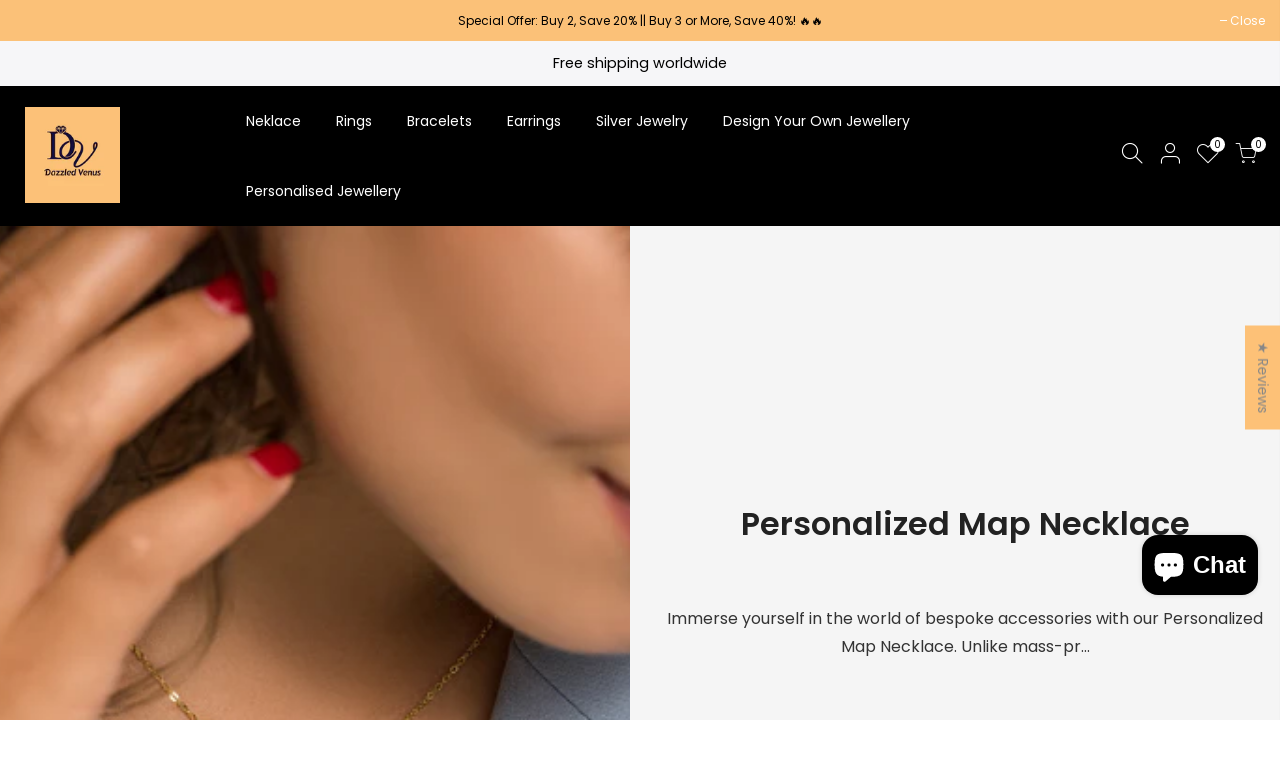

--- FILE ---
content_type: text/html; charset=utf-8
request_url: https://dazzledvenus.ie/collections/personalized-map-necklace
body_size: 44995
content:
<!doctype html>
<html class="no-js" lang="en">
<head>
  <meta charset="utf-8">
  <meta name="viewport" content="width=device-width, initial-scale=1, shrink-to-fit=no, user-scalable=no">
  <meta name="theme-color" content="#56cfe1">
  <meta name="format-detection" content="telephone=no">
  <link rel="canonical" href="https://dazzledvenus.ie/collections/personalized-map-necklace"><link rel="prefetch" as="document" href="https://dazzledvenus.ie">
  <link rel="dns-prefetch" href="https://cdn.shopify.com" crossorigin>
  <link rel="dns-prefetch" href="https://fonts.shopifycdn.com" crossorigin>
  <link rel="dns-prefetch" href="https://fonts.googleapis.com" crossorigin>
  <link rel="preconnect" href="https://cdn.shopify.com" crossorigin>
  <link rel="preconnect" href="https://fonts.shopify.com" crossorigin>
  <link rel="preconnect" href="https://fonts.googleapis.com" crossorigin>
  <link rel="preconnect" href="https://monorail-edge.shopifysvc.com">
  <link rel="preload" as="style" href="//dazzledvenus.ie/cdn/shop/t/23/assets/pre_theme.min.css?v=67806756216501786171727290701">
  <link rel="preload" as="style" href="//dazzledvenus.ie/cdn/shop/t/23/assets/theme.css?enable_css_minification=1&v=22149201093942223991729185305"><title>Buy Personalized Map Necklace - Gold Options Available! &ndash; Dazzledvenus</title><meta name="description" content="Explore and buy the finest Personalized Map Necklaces online. Discover stunning gold options for a timeless piece. Purchase now and wear your love for Ireland"><link rel="shortcut icon" type="image/png" href="//dazzledvenus.ie/cdn/shop/files/logo_ai-01_32x.webp?v=1704553372"><link rel="apple-touch-icon-precomposed" type="image/png" sizes="152x152" href="//dazzledvenus.ie/cdn/shop/files/logo_ai-01_152x.webp?v=1704553372"><!-- social-meta-tags.liquid --><meta name="keywords" content="Personalized Map Necklace,Dazzledvenus,dazzledvenus.ie"/><meta name="author" content="The4"><meta property="og:site_name" content="Dazzledvenus">
<meta property="og:url" content="https://dazzledvenus.ie/collections/personalized-map-necklace">
<meta property="og:title" content="Personalized Map Necklace">
<meta property="og:type" content="product.group">
<meta property="og:description" content="Explore and buy the finest Personalized Map Necklaces online. Discover stunning gold options for a timeless piece. Purchase now and wear your love for Ireland"><meta property="og:image" content="http://dazzledvenus.ie/cdn/shop/collections/Untitled_design_85_1200x1200.png?v=1727286177"><meta property="og:image:secure_url" content="https://dazzledvenus.ie/cdn/shop/collections/Untitled_design_85_1200x1200.png?v=1727286177"><meta name="twitter:card" content="summary_large_image">
<meta name="twitter:title" content="Personalized Map Necklace">
<meta name="twitter:description" content="Explore and buy the finest Personalized Map Necklaces online. Discover stunning gold options for a timeless piece. Purchase now and wear your love for Ireland">
<script>
var T4stt_str = { 
  "PleaseChoosePrOptions":"Please select some product options before adding this product to your cart.", 
  "will_not_ship":"Will not ship until \u003cspan class=\"jsnt\"\u003e{{date}}\u003c\/span\u003e",
  "will_stock_after":"Will be in stock after \u003cspan class=\"jsnt\"\u003e{{date}}\u003c\/span\u003e",
  "added_to_cart": "Product was successfully added to your cart.",
  "view_cart": "View cart",
  "continue_shopping": "Continue Shopping",
  "save_js":"-[sale]%","bannerCountdown":"%D days %H:%M:%S",
  "prItemCountdown":"%D Days %H:%M:%S",
  "countdown_days":"days",
  "countdown_hours":"hr",
  "countdown_mins":"min",
  "countdown_sec":"sc",
  "multiple_rates": "We found [number_of_rates] shipping rates available for [address], starting at [rate].",
  "one_rate": "We found one shipping rate available for [address].",
  "no_rates": "Sorry, we do not ship to this destination.",
  "rate_value": "[rate_title] at [rate]",
  "agree_checkout": "You must agree with the terms and conditions of sales to check out.",
  "added_text_cp":"Compare products"
};
</script><link href="//dazzledvenus.ie/cdn/shop/t/23/assets/pre_theme.min.css?v=67806756216501786171727290701" rel="stylesheet" type="text/css" media="all" /><link rel="preload" as="script" href="//dazzledvenus.ie/cdn/shop/t/23/assets/lazysizes.min.js?v=161060838712171474501726841345">
<link rel="preload" as="script" href="//dazzledvenus.ie/cdn/shop/t/23/assets/nt_vendor.min.js?v=63039283586479772611726841345">
<script>document.documentElement.className = document.documentElement.className.replace('no-js', 'yes-js');const t_name = "collection",designMode = false,t_cartCount = 0,ThemeNameT4='kalles',ThemeNameT42='ThemeIdT4Kalles',themeIDt4 = 172203934035,ck_hostname = 'kalles-niche-none',ThemeIdT4 = null,SopEmlT4="info@dazzledvenus.ie",ThemePuT4 = '#purchase_codet4j',t_shop_currency = "EUR", t_moneyFormat = "€{{amount_with_comma_separator}}", t_cart_url = "\/cart",t_cartadd_url = "\/cart\/add",t_cartchange_url = "\/cart\/change", pr_re_url = "\/recommendations\/products"; try {var T4AgentNT = (navigator.userAgent.indexOf('Chrome-Lighthouse') == -1)}catch(err){var T4AgentNT = true} function onloadt4relcss(_this) {_this.onload=null;if(T4AgentNT){_this.rel='stylesheet'}} if (performance.navigation.type === 2) {location.reload(true);}</script>
<link rel="preload" href="//dazzledvenus.ie/cdn/shop/t/23/assets/style.min.css?v=112114922905882100541728416614" as="style" onload="onloadt4relcss(this)"><link href="//dazzledvenus.ie/cdn/shop/t/23/assets/theme.css?enable_css_minification=1&amp;v=22149201093942223991729185305" rel="stylesheet" type="text/css" media="all" /><link rel="preload" href="https://fonts.googleapis.com/css?family=Poppins:300,300i,400,400i,500,500i,600,600i,700,700i,800,800i|Libre+Baskerville:300,300i,400,400i,500,500i&display=swap" as="style" onload="onloadt4relcss(this)"><link id="sett_clt4" rel="preload" href="//dazzledvenus.ie/cdn/shop/t/23/assets/sett_cl.css?enable_css_minification=1&v=123392124309832141641726841345" as="style" onload="onloadt4relcss(this)"><link rel="preload" as="style" href="//dazzledvenus.ie/cdn/shop/t/23/assets/custom.css?enable_css_minification=1&v=102053690694825272431726841377"><link href="//dazzledvenus.ie/cdn/shop/t/23/assets/custom.css?enable_css_minification=1&amp;v=102053690694825272431726841377" rel="stylesheet" type="text/css" media="all" /><link rel="preload" as="style" href="//dazzledvenus.ie/cdn/shop/t/23/assets/colors.css?enable_css_minification=1&v=111603181540343972631726841344"><link href="//dazzledvenus.ie/cdn/shop/t/23/assets/colors.css?enable_css_minification=1&amp;v=111603181540343972631726841344" rel="stylesheet" type="text/css" media="all" /><link rel="preload" href="//dazzledvenus.ie/cdn/shop/t/23/assets/line-awesome.min.css?v=36930450349382045261726841345" as="style" onload="onloadt4relcss(this)">
<script id="js_lzt4" src="//dazzledvenus.ie/cdn/shop/t/23/assets/lazysizes.min.js?v=161060838712171474501726841345" defer="defer"></script>
<script src="//dazzledvenus.ie/cdn/shop/t/23/assets/nt_vendor.min.js?v=63039283586479772611726841345" defer="defer" id="js_ntt4"
  data-theme='//dazzledvenus.ie/cdn/shop/t/23/assets/nt_theme.min.js?v=274969769301427841726841345'
  data-stt='//dazzledvenus.ie/cdn/shop/t/23/assets/nt_settings.js?enable_js_minification=1&v=86573705632631732691765300474'
  data-cat='//dazzledvenus.ie/cdn/shop/t/23/assets/cat.min.js?v=127587861294853681671726841344' 
  data-sw='//dazzledvenus.ie/cdn/shop/t/23/assets/swatch.min.js?v=45585328045766690311726841345'
  data-prjs='//dazzledvenus.ie/cdn/shop/t/23/assets/produc.min.js?v=66856717831304081821726841345' 
  data-mail='//dazzledvenus.ie/cdn/shop/t/23/assets/platform_mail.min.js?v=120104920183136925081726841345'
  data-my='//dazzledvenus.ie/cdn/shop/t/23/assets/my.js?v=111603181540343972631726841345' data-cusp='//dazzledvenus.ie/cdn/shop/t/23/assets/my.js?v=111603181540343972631726841345' data-cur='//dazzledvenus.ie/cdn/shop/t/23/assets/my.js?v=111603181540343972631726841345' data-mdl='//dazzledvenus.ie/cdn/shop/t/23/assets/module.min.js?v=72712877271928395091726841345'
  data-map='//dazzledvenus.ie/cdn/shop/t/23/assets/maplace.min.js?v=123640464312137447171726841345'
  data-time='//dazzledvenus.ie/cdn/shop/t/23/assets/spacetime.min.js?v=8105'
  data-ins='//dazzledvenus.ie/cdn/shop/t/23/assets/nt_instagram.min.js?v=132847357865388594491726841345'
  data-user='//dazzledvenus.ie/cdn/shop/t/23/assets/interactable.min.js?v=102965680333318563161726841344'
  data-add='//s7.addthis.com/js/300/addthis_widget.js#pubid=ra-56efaa05a768bd19'
  data-klaviyo='//www.klaviyo.com/media/js/public/klaviyo_subscribe.js'
  data-font='iconKalles , fakalles , Pe-icon-7-stroke , Font Awesome 5 Free:n9'
  data-fm='Poppins'
  data-spcmn='//dazzledvenus.ie/cdn/shopifycloud/storefront/assets/themes_support/shopify_common-5f594365.js'
  data-cust='//dazzledvenus.ie/cdn/shop/t/23/assets/customerclnt.min.js?v=71352788738707286341726841344'
  data-cusjs='//dazzledvenus.ie/cdn/shop/t/23/assets/custom.js?enable_js_minification=1&v=105043370471246093101726841344'
  data-desadm='//dazzledvenus.ie/cdn/shop/t/23/assets/des_adm.min.js?v=176073690257521946711726841344'
  data-otherryv='//dazzledvenus.ie/cdn/shop/t/23/assets/reviewOther.js?enable_js_minification=1&v=72029929378534401331726841345'></script><script>window.performance && window.performance.mark && window.performance.mark('shopify.content_for_header.start');</script><meta name="facebook-domain-verification" content="i38unhwx1yyecd0qs8xrxx2rob22wr">
<meta name="google-site-verification" content="_Ythxy4VNje8bM9HbIxnEM0H9yBL0jnZgsl1rmzymLA">
<meta id="shopify-digital-wallet" name="shopify-digital-wallet" content="/56809947273/digital_wallets/dialog">
<meta name="shopify-checkout-api-token" content="10bbfa15c8c8d2d7dcf4a24c82b6d9f9">
<meta id="in-context-paypal-metadata" data-shop-id="56809947273" data-venmo-supported="false" data-environment="production" data-locale="en_US" data-paypal-v4="true" data-currency="EUR">
<link rel="alternate" type="application/atom+xml" title="Feed" href="/collections/personalized-map-necklace.atom" />
<link rel="alternate" type="application/json+oembed" href="https://dazzledvenus.ie/collections/personalized-map-necklace.oembed">
<script async="async" src="/checkouts/internal/preloads.js?locale=en-IE"></script>
<link rel="preconnect" href="https://shop.app" crossorigin="anonymous">
<script async="async" src="https://shop.app/checkouts/internal/preloads.js?locale=en-IE&shop_id=56809947273" crossorigin="anonymous"></script>
<script id="apple-pay-shop-capabilities" type="application/json">{"shopId":56809947273,"countryCode":"IE","currencyCode":"EUR","merchantCapabilities":["supports3DS"],"merchantId":"gid:\/\/shopify\/Shop\/56809947273","merchantName":"Dazzledvenus","requiredBillingContactFields":["postalAddress","email"],"requiredShippingContactFields":["postalAddress","email"],"shippingType":"shipping","supportedNetworks":["visa","maestro","masterCard","amex"],"total":{"type":"pending","label":"Dazzledvenus","amount":"1.00"},"shopifyPaymentsEnabled":true,"supportsSubscriptions":true}</script>
<script id="shopify-features" type="application/json">{"accessToken":"10bbfa15c8c8d2d7dcf4a24c82b6d9f9","betas":["rich-media-storefront-analytics"],"domain":"dazzledvenus.ie","predictiveSearch":true,"shopId":56809947273,"locale":"en"}</script>
<script>var Shopify = Shopify || {};
Shopify.shop = "dazzledvenus.myshopify.com";
Shopify.locale = "en";
Shopify.currency = {"active":"EUR","rate":"1.0"};
Shopify.country = "IE";
Shopify.theme = {"name":"kalles","id":172203934035,"schema_name":"Kalles","schema_version":"2.5.0","theme_store_id":null,"role":"main"};
Shopify.theme.handle = "null";
Shopify.theme.style = {"id":null,"handle":null};
Shopify.cdnHost = "dazzledvenus.ie/cdn";
Shopify.routes = Shopify.routes || {};
Shopify.routes.root = "/";</script>
<script type="module">!function(o){(o.Shopify=o.Shopify||{}).modules=!0}(window);</script>
<script>!function(o){function n(){var o=[];function n(){o.push(Array.prototype.slice.apply(arguments))}return n.q=o,n}var t=o.Shopify=o.Shopify||{};t.loadFeatures=n(),t.autoloadFeatures=n()}(window);</script>
<script>
  window.ShopifyPay = window.ShopifyPay || {};
  window.ShopifyPay.apiHost = "shop.app\/pay";
  window.ShopifyPay.redirectState = null;
</script>
<script id="shop-js-analytics" type="application/json">{"pageType":"collection"}</script>
<script defer="defer" async type="module" src="//dazzledvenus.ie/cdn/shopifycloud/shop-js/modules/v2/client.init-shop-cart-sync_BdyHc3Nr.en.esm.js"></script>
<script defer="defer" async type="module" src="//dazzledvenus.ie/cdn/shopifycloud/shop-js/modules/v2/chunk.common_Daul8nwZ.esm.js"></script>
<script type="module">
  await import("//dazzledvenus.ie/cdn/shopifycloud/shop-js/modules/v2/client.init-shop-cart-sync_BdyHc3Nr.en.esm.js");
await import("//dazzledvenus.ie/cdn/shopifycloud/shop-js/modules/v2/chunk.common_Daul8nwZ.esm.js");

  window.Shopify.SignInWithShop?.initShopCartSync?.({"fedCMEnabled":true,"windoidEnabled":true});

</script>
<script>
  window.Shopify = window.Shopify || {};
  if (!window.Shopify.featureAssets) window.Shopify.featureAssets = {};
  window.Shopify.featureAssets['shop-js'] = {"shop-cart-sync":["modules/v2/client.shop-cart-sync_QYOiDySF.en.esm.js","modules/v2/chunk.common_Daul8nwZ.esm.js"],"init-fed-cm":["modules/v2/client.init-fed-cm_DchLp9rc.en.esm.js","modules/v2/chunk.common_Daul8nwZ.esm.js"],"shop-button":["modules/v2/client.shop-button_OV7bAJc5.en.esm.js","modules/v2/chunk.common_Daul8nwZ.esm.js"],"init-windoid":["modules/v2/client.init-windoid_DwxFKQ8e.en.esm.js","modules/v2/chunk.common_Daul8nwZ.esm.js"],"shop-cash-offers":["modules/v2/client.shop-cash-offers_DWtL6Bq3.en.esm.js","modules/v2/chunk.common_Daul8nwZ.esm.js","modules/v2/chunk.modal_CQq8HTM6.esm.js"],"shop-toast-manager":["modules/v2/client.shop-toast-manager_CX9r1SjA.en.esm.js","modules/v2/chunk.common_Daul8nwZ.esm.js"],"init-shop-email-lookup-coordinator":["modules/v2/client.init-shop-email-lookup-coordinator_UhKnw74l.en.esm.js","modules/v2/chunk.common_Daul8nwZ.esm.js"],"pay-button":["modules/v2/client.pay-button_DzxNnLDY.en.esm.js","modules/v2/chunk.common_Daul8nwZ.esm.js"],"avatar":["modules/v2/client.avatar_BTnouDA3.en.esm.js"],"init-shop-cart-sync":["modules/v2/client.init-shop-cart-sync_BdyHc3Nr.en.esm.js","modules/v2/chunk.common_Daul8nwZ.esm.js"],"shop-login-button":["modules/v2/client.shop-login-button_D8B466_1.en.esm.js","modules/v2/chunk.common_Daul8nwZ.esm.js","modules/v2/chunk.modal_CQq8HTM6.esm.js"],"init-customer-accounts-sign-up":["modules/v2/client.init-customer-accounts-sign-up_C8fpPm4i.en.esm.js","modules/v2/client.shop-login-button_D8B466_1.en.esm.js","modules/v2/chunk.common_Daul8nwZ.esm.js","modules/v2/chunk.modal_CQq8HTM6.esm.js"],"init-shop-for-new-customer-accounts":["modules/v2/client.init-shop-for-new-customer-accounts_CVTO0Ztu.en.esm.js","modules/v2/client.shop-login-button_D8B466_1.en.esm.js","modules/v2/chunk.common_Daul8nwZ.esm.js","modules/v2/chunk.modal_CQq8HTM6.esm.js"],"init-customer-accounts":["modules/v2/client.init-customer-accounts_dRgKMfrE.en.esm.js","modules/v2/client.shop-login-button_D8B466_1.en.esm.js","modules/v2/chunk.common_Daul8nwZ.esm.js","modules/v2/chunk.modal_CQq8HTM6.esm.js"],"shop-follow-button":["modules/v2/client.shop-follow-button_CkZpjEct.en.esm.js","modules/v2/chunk.common_Daul8nwZ.esm.js","modules/v2/chunk.modal_CQq8HTM6.esm.js"],"lead-capture":["modules/v2/client.lead-capture_BntHBhfp.en.esm.js","modules/v2/chunk.common_Daul8nwZ.esm.js","modules/v2/chunk.modal_CQq8HTM6.esm.js"],"checkout-modal":["modules/v2/client.checkout-modal_CfxcYbTm.en.esm.js","modules/v2/chunk.common_Daul8nwZ.esm.js","modules/v2/chunk.modal_CQq8HTM6.esm.js"],"shop-login":["modules/v2/client.shop-login_Da4GZ2H6.en.esm.js","modules/v2/chunk.common_Daul8nwZ.esm.js","modules/v2/chunk.modal_CQq8HTM6.esm.js"],"payment-terms":["modules/v2/client.payment-terms_MV4M3zvL.en.esm.js","modules/v2/chunk.common_Daul8nwZ.esm.js","modules/v2/chunk.modal_CQq8HTM6.esm.js"]};
</script>
<script>(function() {
  var isLoaded = false;
  function asyncLoad() {
    if (isLoaded) return;
    isLoaded = true;
    var urls = ["https:\/\/gdprcdn.b-cdn.net\/js\/gdpr_cookie_consent.min.js?shop=dazzledvenus.myshopify.com"];
    for (var i = 0; i < urls.length; i++) {
      var s = document.createElement('script');
      s.type = 'text/javascript';
      s.async = true;
      s.src = urls[i];
      var x = document.getElementsByTagName('script')[0];
      x.parentNode.insertBefore(s, x);
    }
  };
  if(window.attachEvent) {
    window.attachEvent('onload', asyncLoad);
  } else {
    window.addEventListener('load', asyncLoad, false);
  }
})();</script>
<script id="__st">var __st={"a":56809947273,"offset":0,"reqid":"0c780ff6-6652-453e-80ab-2a10616a4bca-1769017482","pageurl":"dazzledvenus.ie\/collections\/personalized-map-necklace","u":"7d3dfa78e9b6","p":"collection","rtyp":"collection","rid":613036622163};</script>
<script>window.ShopifyPaypalV4VisibilityTracking = true;</script>
<script id="captcha-bootstrap">!function(){'use strict';const t='contact',e='account',n='new_comment',o=[[t,t],['blogs',n],['comments',n],[t,'customer']],c=[[e,'customer_login'],[e,'guest_login'],[e,'recover_customer_password'],[e,'create_customer']],r=t=>t.map((([t,e])=>`form[action*='/${t}']:not([data-nocaptcha='true']) input[name='form_type'][value='${e}']`)).join(','),a=t=>()=>t?[...document.querySelectorAll(t)].map((t=>t.form)):[];function s(){const t=[...o],e=r(t);return a(e)}const i='password',u='form_key',d=['recaptcha-v3-token','g-recaptcha-response','h-captcha-response',i],f=()=>{try{return window.sessionStorage}catch{return}},m='__shopify_v',_=t=>t.elements[u];function p(t,e,n=!1){try{const o=window.sessionStorage,c=JSON.parse(o.getItem(e)),{data:r}=function(t){const{data:e,action:n}=t;return t[m]||n?{data:e,action:n}:{data:t,action:n}}(c);for(const[e,n]of Object.entries(r))t.elements[e]&&(t.elements[e].value=n);n&&o.removeItem(e)}catch(o){console.error('form repopulation failed',{error:o})}}const l='form_type',E='cptcha';function T(t){t.dataset[E]=!0}const w=window,h=w.document,L='Shopify',v='ce_forms',y='captcha';let A=!1;((t,e)=>{const n=(g='f06e6c50-85a8-45c8-87d0-21a2b65856fe',I='https://cdn.shopify.com/shopifycloud/storefront-forms-hcaptcha/ce_storefront_forms_captcha_hcaptcha.v1.5.2.iife.js',D={infoText:'Protected by hCaptcha',privacyText:'Privacy',termsText:'Terms'},(t,e,n)=>{const o=w[L][v],c=o.bindForm;if(c)return c(t,g,e,D).then(n);var r;o.q.push([[t,g,e,D],n]),r=I,A||(h.body.append(Object.assign(h.createElement('script'),{id:'captcha-provider',async:!0,src:r})),A=!0)});var g,I,D;w[L]=w[L]||{},w[L][v]=w[L][v]||{},w[L][v].q=[],w[L][y]=w[L][y]||{},w[L][y].protect=function(t,e){n(t,void 0,e),T(t)},Object.freeze(w[L][y]),function(t,e,n,w,h,L){const[v,y,A,g]=function(t,e,n){const i=e?o:[],u=t?c:[],d=[...i,...u],f=r(d),m=r(i),_=r(d.filter((([t,e])=>n.includes(e))));return[a(f),a(m),a(_),s()]}(w,h,L),I=t=>{const e=t.target;return e instanceof HTMLFormElement?e:e&&e.form},D=t=>v().includes(t);t.addEventListener('submit',(t=>{const e=I(t);if(!e)return;const n=D(e)&&!e.dataset.hcaptchaBound&&!e.dataset.recaptchaBound,o=_(e),c=g().includes(e)&&(!o||!o.value);(n||c)&&t.preventDefault(),c&&!n&&(function(t){try{if(!f())return;!function(t){const e=f();if(!e)return;const n=_(t);if(!n)return;const o=n.value;o&&e.removeItem(o)}(t);const e=Array.from(Array(32),(()=>Math.random().toString(36)[2])).join('');!function(t,e){_(t)||t.append(Object.assign(document.createElement('input'),{type:'hidden',name:u})),t.elements[u].value=e}(t,e),function(t,e){const n=f();if(!n)return;const o=[...t.querySelectorAll(`input[type='${i}']`)].map((({name:t})=>t)),c=[...d,...o],r={};for(const[a,s]of new FormData(t).entries())c.includes(a)||(r[a]=s);n.setItem(e,JSON.stringify({[m]:1,action:t.action,data:r}))}(t,e)}catch(e){console.error('failed to persist form',e)}}(e),e.submit())}));const S=(t,e)=>{t&&!t.dataset[E]&&(n(t,e.some((e=>e===t))),T(t))};for(const o of['focusin','change'])t.addEventListener(o,(t=>{const e=I(t);D(e)&&S(e,y())}));const B=e.get('form_key'),M=e.get(l),P=B&&M;t.addEventListener('DOMContentLoaded',(()=>{const t=y();if(P)for(const e of t)e.elements[l].value===M&&p(e,B);[...new Set([...A(),...v().filter((t=>'true'===t.dataset.shopifyCaptcha))])].forEach((e=>S(e,t)))}))}(h,new URLSearchParams(w.location.search),n,t,e,['guest_login'])})(!0,!0)}();</script>
<script integrity="sha256-4kQ18oKyAcykRKYeNunJcIwy7WH5gtpwJnB7kiuLZ1E=" data-source-attribution="shopify.loadfeatures" defer="defer" src="//dazzledvenus.ie/cdn/shopifycloud/storefront/assets/storefront/load_feature-a0a9edcb.js" crossorigin="anonymous"></script>
<script crossorigin="anonymous" defer="defer" src="//dazzledvenus.ie/cdn/shopifycloud/storefront/assets/shopify_pay/storefront-65b4c6d7.js?v=20250812"></script>
<script data-source-attribution="shopify.dynamic_checkout.dynamic.init">var Shopify=Shopify||{};Shopify.PaymentButton=Shopify.PaymentButton||{isStorefrontPortableWallets:!0,init:function(){window.Shopify.PaymentButton.init=function(){};var t=document.createElement("script");t.src="https://dazzledvenus.ie/cdn/shopifycloud/portable-wallets/latest/portable-wallets.en.js",t.type="module",document.head.appendChild(t)}};
</script>
<script data-source-attribution="shopify.dynamic_checkout.buyer_consent">
  function portableWalletsHideBuyerConsent(e){var t=document.getElementById("shopify-buyer-consent"),n=document.getElementById("shopify-subscription-policy-button");t&&n&&(t.classList.add("hidden"),t.setAttribute("aria-hidden","true"),n.removeEventListener("click",e))}function portableWalletsShowBuyerConsent(e){var t=document.getElementById("shopify-buyer-consent"),n=document.getElementById("shopify-subscription-policy-button");t&&n&&(t.classList.remove("hidden"),t.removeAttribute("aria-hidden"),n.addEventListener("click",e))}window.Shopify?.PaymentButton&&(window.Shopify.PaymentButton.hideBuyerConsent=portableWalletsHideBuyerConsent,window.Shopify.PaymentButton.showBuyerConsent=portableWalletsShowBuyerConsent);
</script>
<script data-source-attribution="shopify.dynamic_checkout.cart.bootstrap">document.addEventListener("DOMContentLoaded",(function(){function t(){return document.querySelector("shopify-accelerated-checkout-cart, shopify-accelerated-checkout")}if(t())Shopify.PaymentButton.init();else{new MutationObserver((function(e,n){t()&&(Shopify.PaymentButton.init(),n.disconnect())})).observe(document.body,{childList:!0,subtree:!0})}}));
</script>
<script id='scb4127' type='text/javascript' async='' src='https://dazzledvenus.ie/cdn/shopifycloud/privacy-banner/storefront-banner.js'></script><link id="shopify-accelerated-checkout-styles" rel="stylesheet" media="screen" href="https://dazzledvenus.ie/cdn/shopifycloud/portable-wallets/latest/accelerated-checkout-backwards-compat.css" crossorigin="anonymous">
<style id="shopify-accelerated-checkout-cart">
        #shopify-buyer-consent {
  margin-top: 1em;
  display: inline-block;
  width: 100%;
}

#shopify-buyer-consent.hidden {
  display: none;
}

#shopify-subscription-policy-button {
  background: none;
  border: none;
  padding: 0;
  text-decoration: underline;
  font-size: inherit;
  cursor: pointer;
}

#shopify-subscription-policy-button::before {
  box-shadow: none;
}

      </style>

<script>window.performance && window.performance.mark && window.performance.mark('shopify.content_for_header.end');</script>



<!-- BEGIN app block: shopify://apps/judge-me-reviews/blocks/judgeme_core/61ccd3b1-a9f2-4160-9fe9-4fec8413e5d8 --><!-- Start of Judge.me Core -->






<link rel="dns-prefetch" href="https://cdnwidget.judge.me">
<link rel="dns-prefetch" href="https://cdn.judge.me">
<link rel="dns-prefetch" href="https://cdn1.judge.me">
<link rel="dns-prefetch" href="https://api.judge.me">

<script data-cfasync='false' class='jdgm-settings-script'>window.jdgmSettings={"pagination":5,"disable_web_reviews":false,"badge_no_review_text":"No reviews","badge_n_reviews_text":"{{ n }} review/reviews","badge_star_color":"#fdc177","hide_badge_preview_if_no_reviews":true,"badge_hide_text":false,"enforce_center_preview_badge":false,"widget_title":"Customer Reviews","widget_open_form_text":"Write a review","widget_close_form_text":"Cancel review","widget_refresh_page_text":"Refresh page","widget_summary_text":"Based on {{ number_of_reviews }} review/reviews","widget_no_review_text":"Be the first to write a review","widget_name_field_text":"Display name","widget_verified_name_field_text":"Verified Name (public)","widget_name_placeholder_text":"Display name","widget_required_field_error_text":"This field is required.","widget_email_field_text":"Email address","widget_verified_email_field_text":"Verified Email (private, can not be edited)","widget_email_placeholder_text":"Your email address","widget_email_field_error_text":"Please enter a valid email address.","widget_rating_field_text":"Rating","widget_review_title_field_text":"Review Title","widget_review_title_placeholder_text":"Give your review a title","widget_review_body_field_text":"Review content","widget_review_body_placeholder_text":"Start writing here...","widget_pictures_field_text":"Picture/Video (optional)","widget_submit_review_text":"Submit Review","widget_submit_verified_review_text":"Submit Verified Review","widget_submit_success_msg_with_auto_publish":"Thank you! Please refresh the page in a few moments to see your review. You can remove or edit your review by logging into \u003ca href='https://judge.me/login' target='_blank' rel='nofollow noopener'\u003eJudge.me\u003c/a\u003e","widget_submit_success_msg_no_auto_publish":"Thank you! Your review will be published as soon as it is approved by the shop admin. You can remove or edit your review by logging into \u003ca href='https://judge.me/login' target='_blank' rel='nofollow noopener'\u003eJudge.me\u003c/a\u003e","widget_show_default_reviews_out_of_total_text":"Showing {{ n_reviews_shown }} out of {{ n_reviews }} reviews.","widget_show_all_link_text":"Show all","widget_show_less_link_text":"Show less","widget_author_said_text":"{{ reviewer_name }} said:","widget_days_text":"{{ n }} days ago","widget_weeks_text":"{{ n }} week/weeks ago","widget_months_text":"{{ n }} month/months ago","widget_years_text":"{{ n }} year/years ago","widget_yesterday_text":"Yesterday","widget_today_text":"Today","widget_replied_text":"\u003e\u003e {{ shop_name }} replied:","widget_read_more_text":"Read more","widget_reviewer_name_as_initial":"","widget_rating_filter_color":"","widget_rating_filter_see_all_text":"See all reviews","widget_sorting_most_recent_text":"Most Recent","widget_sorting_highest_rating_text":"Highest Rating","widget_sorting_lowest_rating_text":"Lowest Rating","widget_sorting_with_pictures_text":"Only Pictures","widget_sorting_most_helpful_text":"Most Helpful","widget_open_question_form_text":"Ask a question","widget_reviews_subtab_text":"Reviews","widget_questions_subtab_text":"Questions","widget_question_label_text":"Question","widget_answer_label_text":"Answer","widget_question_placeholder_text":"Write your question here","widget_submit_question_text":"Submit Question","widget_question_submit_success_text":"Thank you for your question! We will notify you once it gets answered.","widget_star_color":"#fdc177","verified_badge_text":"Verified","verified_badge_bg_color":"","verified_badge_text_color":"","verified_badge_placement":"left-of-reviewer-name","widget_review_max_height":"","widget_hide_border":false,"widget_social_share":true,"widget_thumb":true,"widget_review_location_show":true,"widget_location_format":"country_iso_code","all_reviews_include_out_of_store_products":true,"all_reviews_out_of_store_text":"(out of store)","all_reviews_pagination":100,"all_reviews_product_name_prefix_text":"about","enable_review_pictures":true,"enable_question_anwser":false,"widget_theme":"leex","review_date_format":"dd/mm/yy","default_sort_method":"highest-rating","widget_product_reviews_subtab_text":"Product Reviews","widget_shop_reviews_subtab_text":"Shop Reviews","widget_other_products_reviews_text":"Reviews for other products","widget_store_reviews_subtab_text":"Store reviews","widget_no_store_reviews_text":"This store hasn't received any reviews yet","widget_web_restriction_product_reviews_text":"This product hasn't received any reviews yet","widget_no_items_text":"No items found","widget_show_more_text":"Show more","widget_write_a_store_review_text":"Write a Store Review","widget_other_languages_heading":"Reviews in Other Languages","widget_translate_review_text":"Translate review to {{ language }}","widget_translating_review_text":"Translating...","widget_show_original_translation_text":"Show original ({{ language }})","widget_translate_review_failed_text":"Review couldn't be translated.","widget_translate_review_retry_text":"Retry","widget_translate_review_try_again_later_text":"Try again later","show_product_url_for_grouped_product":false,"widget_sorting_pictures_first_text":"Pictures First","show_pictures_on_all_rev_page_mobile":true,"show_pictures_on_all_rev_page_desktop":true,"floating_tab_hide_mobile_install_preference":false,"floating_tab_button_name":"★ Reviews","floating_tab_title":"Let customers speak for us","floating_tab_button_color":"","floating_tab_button_background_color":"#fdc177","floating_tab_url":"","floating_tab_url_enabled":true,"floating_tab_tab_style":"text","all_reviews_text_badge_text":"Customers rate us {{ shop.metafields.judgeme.all_reviews_rating | round: 1 }}/5 based on {{ shop.metafields.judgeme.all_reviews_count }} reviews.","all_reviews_text_badge_text_branded_style":"{{ shop.metafields.judgeme.all_reviews_rating | round: 1 }} out of 5 stars based on {{ shop.metafields.judgeme.all_reviews_count }} reviews","is_all_reviews_text_badge_a_link":true,"show_stars_for_all_reviews_text_badge":true,"all_reviews_text_badge_url":"https://dazzledvenus.ie/pages/customers-review","all_reviews_text_style":"text","all_reviews_text_color_style":"judgeme_brand_color","all_reviews_text_color":"#108474","all_reviews_text_show_jm_brand":true,"featured_carousel_show_header":true,"featured_carousel_title":"Let customers speak for us","testimonials_carousel_title":"Customers are saying","videos_carousel_title":"Real customer stories","cards_carousel_title":"Customers are saying","featured_carousel_count_text":"from {{ n }} reviews","featured_carousel_add_link_to_all_reviews_page":true,"featured_carousel_url":"https://dazzledvenus.ie/pages/customers-review","featured_carousel_show_images":true,"featured_carousel_autoslide_interval":10,"featured_carousel_arrows_on_the_sides":true,"featured_carousel_height":250,"featured_carousel_width":100,"featured_carousel_image_size":0,"featured_carousel_image_height":250,"featured_carousel_arrow_color":"#fdc177","verified_count_badge_style":"vintage","verified_count_badge_orientation":"horizontal","verified_count_badge_color_style":"judgeme_brand_color","verified_count_badge_color":"#108474","is_verified_count_badge_a_link":true,"verified_count_badge_url":"https://dazzledvenus.ie/pages/customers-review","verified_count_badge_show_jm_brand":true,"widget_rating_preset_default":5,"widget_first_sub_tab":"product-reviews","widget_show_histogram":true,"widget_histogram_use_custom_color":false,"widget_pagination_use_custom_color":false,"widget_star_use_custom_color":true,"widget_verified_badge_use_custom_color":false,"widget_write_review_use_custom_color":false,"picture_reminder_submit_button":"Upload Pictures","enable_review_videos":true,"mute_video_by_default":false,"widget_sorting_videos_first_text":"Videos First","widget_review_pending_text":"Pending","featured_carousel_items_for_large_screen":3,"social_share_options_order":"Twitter,Facebook,Pinterest","remove_microdata_snippet":true,"disable_json_ld":false,"enable_json_ld_products":false,"preview_badge_show_question_text":false,"preview_badge_no_question_text":"No questions","preview_badge_n_question_text":"{{ number_of_questions }} question/questions","qa_badge_show_icon":false,"qa_badge_position":"same-row","remove_judgeme_branding":false,"widget_add_search_bar":true,"widget_search_bar_placeholder":"Search","widget_sorting_verified_only_text":"Verified only","featured_carousel_theme":"aligned","featured_carousel_show_rating":true,"featured_carousel_show_title":true,"featured_carousel_show_body":true,"featured_carousel_show_date":false,"featured_carousel_show_reviewer":true,"featured_carousel_show_product":false,"featured_carousel_header_background_color":"#108474","featured_carousel_header_text_color":"#ffffff","featured_carousel_name_product_separator":"reviewed","featured_carousel_full_star_background":"#108474","featured_carousel_empty_star_background":"#dadada","featured_carousel_vertical_theme_background":"#f9fafb","featured_carousel_verified_badge_enable":false,"featured_carousel_verified_badge_color":"#108474","featured_carousel_border_style":"round","featured_carousel_review_line_length_limit":3,"featured_carousel_more_reviews_button_text":"Read more reviews","featured_carousel_view_product_button_text":"View product","all_reviews_page_load_reviews_on":"scroll","all_reviews_page_load_more_text":"Load More Reviews","disable_fb_tab_reviews":false,"enable_ajax_cdn_cache":false,"widget_public_name_text":"displayed publicly like","default_reviewer_name":"John Smith","default_reviewer_name_has_non_latin":true,"widget_reviewer_anonymous":"Anonymous","medals_widget_title":"Judge.me Review Medals","medals_widget_background_color":"#f9fafb","medals_widget_position":"footer_all_pages","medals_widget_border_color":"#f9fafb","medals_widget_verified_text_position":"left","medals_widget_use_monochromatic_version":false,"medals_widget_elements_color":"#108474","show_reviewer_avatar":true,"widget_invalid_yt_video_url_error_text":"Not a YouTube video URL","widget_max_length_field_error_text":"Please enter no more than {0} characters.","widget_show_country_flag":true,"widget_show_collected_via_shop_app":true,"widget_verified_by_shop_badge_style":"light","widget_verified_by_shop_text":"Verified by Shop","widget_show_photo_gallery":false,"widget_load_with_code_splitting":true,"widget_ugc_install_preference":false,"widget_ugc_title":"Made by us, Shared by you","widget_ugc_subtitle":"Tag us to see your picture featured in our page","widget_ugc_arrows_color":"#ffffff","widget_ugc_primary_button_text":"Buy Now","widget_ugc_primary_button_background_color":"#108474","widget_ugc_primary_button_text_color":"#ffffff","widget_ugc_primary_button_border_width":"0","widget_ugc_primary_button_border_style":"none","widget_ugc_primary_button_border_color":"#108474","widget_ugc_primary_button_border_radius":"25","widget_ugc_secondary_button_text":"Load More","widget_ugc_secondary_button_background_color":"#ffffff","widget_ugc_secondary_button_text_color":"#108474","widget_ugc_secondary_button_border_width":"2","widget_ugc_secondary_button_border_style":"solid","widget_ugc_secondary_button_border_color":"#108474","widget_ugc_secondary_button_border_radius":"25","widget_ugc_reviews_button_text":"View Reviews","widget_ugc_reviews_button_background_color":"#ffffff","widget_ugc_reviews_button_text_color":"#108474","widget_ugc_reviews_button_border_width":"2","widget_ugc_reviews_button_border_style":"solid","widget_ugc_reviews_button_border_color":"#108474","widget_ugc_reviews_button_border_radius":"25","widget_ugc_reviews_button_link_to":"judgeme-reviews-page","widget_ugc_show_post_date":true,"widget_ugc_max_width":"800","widget_rating_metafield_value_type":true,"widget_primary_color":"#108474","widget_enable_secondary_color":false,"widget_secondary_color":"#edf5f5","widget_summary_average_rating_text":"{{ average_rating }} out of 5","widget_media_grid_title":"Customer photos \u0026 videos","widget_media_grid_see_more_text":"See more","widget_round_style":true,"widget_show_product_medals":true,"widget_verified_by_judgeme_text":"Verified by Judge.me","widget_show_store_medals":true,"widget_verified_by_judgeme_text_in_store_medals":"Verified by Judge.me","widget_media_field_exceed_quantity_message":"Sorry, we can only accept {{ max_media }} for one review.","widget_media_field_exceed_limit_message":"{{ file_name }} is too large, please select a {{ media_type }} less than {{ size_limit }}MB.","widget_review_submitted_text":"Review Submitted!","widget_question_submitted_text":"Question Submitted!","widget_close_form_text_question":"Cancel","widget_write_your_answer_here_text":"Write your answer here","widget_enabled_branded_link":true,"widget_show_collected_by_judgeme":true,"widget_reviewer_name_color":"","widget_write_review_text_color":"","widget_write_review_bg_color":"","widget_collected_by_judgeme_text":"collected by Judge.me","widget_pagination_type":"standard","widget_load_more_text":"Load More","widget_load_more_color":"#108474","widget_full_review_text":"Full Review","widget_read_more_reviews_text":"Read More Reviews","widget_read_questions_text":"Read Questions","widget_questions_and_answers_text":"Questions \u0026 Answers","widget_verified_by_text":"Verified by","widget_verified_text":"Verified","widget_number_of_reviews_text":"{{ number_of_reviews }} reviews","widget_back_button_text":"Back","widget_next_button_text":"Next","widget_custom_forms_filter_button":"Filters","custom_forms_style":"vertical","widget_show_review_information":false,"how_reviews_are_collected":"How reviews are collected?","widget_show_review_keywords":false,"widget_gdpr_statement":"How we use your data: We'll only contact you about the review you left, and only if necessary. By submitting your review, you agree to Judge.me's \u003ca href='https://judge.me/terms' target='_blank' rel='nofollow noopener'\u003eterms\u003c/a\u003e, \u003ca href='https://judge.me/privacy' target='_blank' rel='nofollow noopener'\u003eprivacy\u003c/a\u003e and \u003ca href='https://judge.me/content-policy' target='_blank' rel='nofollow noopener'\u003econtent\u003c/a\u003e policies.","widget_multilingual_sorting_enabled":false,"widget_translate_review_content_enabled":false,"widget_translate_review_content_method":"manual","popup_widget_review_selection":"automatically_with_pictures","popup_widget_round_border_style":true,"popup_widget_show_title":true,"popup_widget_show_body":true,"popup_widget_show_reviewer":false,"popup_widget_show_product":true,"popup_widget_show_pictures":true,"popup_widget_use_review_picture":true,"popup_widget_show_on_home_page":true,"popup_widget_show_on_product_page":true,"popup_widget_show_on_collection_page":true,"popup_widget_show_on_cart_page":true,"popup_widget_position":"bottom_left","popup_widget_first_review_delay":5,"popup_widget_duration":5,"popup_widget_interval":5,"popup_widget_review_count":5,"popup_widget_hide_on_mobile":true,"review_snippet_widget_round_border_style":true,"review_snippet_widget_card_color":"#FFFFFF","review_snippet_widget_slider_arrows_background_color":"#FFFFFF","review_snippet_widget_slider_arrows_color":"#000000","review_snippet_widget_star_color":"#108474","show_product_variant":false,"all_reviews_product_variant_label_text":"Variant: ","widget_show_verified_branding":false,"widget_ai_summary_title":"Customers say","widget_ai_summary_disclaimer":"AI-powered review summary based on recent customer reviews","widget_show_ai_summary":false,"widget_show_ai_summary_bg":false,"widget_show_review_title_input":true,"redirect_reviewers_invited_via_email":"review_widget","request_store_review_after_product_review":false,"request_review_other_products_in_order":false,"review_form_color_scheme":"default","review_form_corner_style":"square","review_form_star_color":{},"review_form_text_color":"#333333","review_form_background_color":"#ffffff","review_form_field_background_color":"#fafafa","review_form_button_color":{},"review_form_button_text_color":"#ffffff","review_form_modal_overlay_color":"#000000","review_content_screen_title_text":"How would you rate this product?","review_content_introduction_text":"We would love it if you would share a bit about your experience.","store_review_form_title_text":"How would you rate this store?","store_review_form_introduction_text":"We would love it if you would share a bit about your experience.","show_review_guidance_text":true,"one_star_review_guidance_text":"Poor","five_star_review_guidance_text":"Great","customer_information_screen_title_text":"About you","customer_information_introduction_text":"Please tell us more about you.","custom_questions_screen_title_text":"Your experience in more detail","custom_questions_introduction_text":"Here are a few questions to help us understand more about your experience.","review_submitted_screen_title_text":"Thanks for your review!","review_submitted_screen_thank_you_text":"We are processing it and it will appear on the store soon.","review_submitted_screen_email_verification_text":"Please confirm your email by clicking the link we just sent you. This helps us keep reviews authentic.","review_submitted_request_store_review_text":"Would you like to share your experience of shopping with us?","review_submitted_review_other_products_text":"Would you like to review these products?","store_review_screen_title_text":"Would you like to share your experience of shopping with us?","store_review_introduction_text":"We value your feedback and use it to improve. Please share any thoughts or suggestions you have.","reviewer_media_screen_title_picture_text":"Share a picture","reviewer_media_introduction_picture_text":"Upload a photo to support your review.","reviewer_media_screen_title_video_text":"Share a video","reviewer_media_introduction_video_text":"Upload a video to support your review.","reviewer_media_screen_title_picture_or_video_text":"Share a picture or video","reviewer_media_introduction_picture_or_video_text":"Upload a photo or video to support your review.","reviewer_media_youtube_url_text":"Paste your Youtube URL here","advanced_settings_next_step_button_text":"Next","advanced_settings_close_review_button_text":"Close","modal_write_review_flow":false,"write_review_flow_required_text":"Required","write_review_flow_privacy_message_text":"We respect your privacy.","write_review_flow_anonymous_text":"Post review as anonymous","write_review_flow_visibility_text":"This won't be visible to other customers.","write_review_flow_multiple_selection_help_text":"Select as many as you like","write_review_flow_single_selection_help_text":"Select one option","write_review_flow_required_field_error_text":"This field is required","write_review_flow_invalid_email_error_text":"Please enter a valid email address","write_review_flow_max_length_error_text":"Max. {{ max_length }} characters.","write_review_flow_media_upload_text":"\u003cb\u003eClick to upload\u003c/b\u003e or drag and drop","write_review_flow_gdpr_statement":"We'll only contact you about your review if necessary. By submitting your review, you agree to our \u003ca href='https://judge.me/terms' target='_blank' rel='nofollow noopener'\u003eterms and conditions\u003c/a\u003e and \u003ca href='https://judge.me/privacy' target='_blank' rel='nofollow noopener'\u003eprivacy policy\u003c/a\u003e.","rating_only_reviews_enabled":false,"show_negative_reviews_help_screen":false,"new_review_flow_help_screen_rating_threshold":3,"negative_review_resolution_screen_title_text":"Tell us more","negative_review_resolution_text":"Your experience matters to us. If there were issues with your purchase, we're here to help. Feel free to reach out to us, we'd love the opportunity to make things right.","negative_review_resolution_button_text":"Contact us","negative_review_resolution_proceed_with_review_text":"Leave a review","negative_review_resolution_subject":"Issue with purchase from {{ shop_name }}.{{ order_name }}","preview_badge_collection_page_install_status":false,"widget_review_custom_css":"","preview_badge_custom_css":"","preview_badge_stars_count":"5-stars","featured_carousel_custom_css":"","floating_tab_custom_css":"","all_reviews_widget_custom_css":"","medals_widget_custom_css":"","verified_badge_custom_css":"","all_reviews_text_custom_css":"","transparency_badges_collected_via_store_invite":false,"transparency_badges_from_another_provider":false,"transparency_badges_collected_from_store_visitor":false,"transparency_badges_collected_by_verified_review_provider":false,"transparency_badges_earned_reward":false,"transparency_badges_collected_via_store_invite_text":"Review collected via store invitation","transparency_badges_from_another_provider_text":"Review collected from another provider","transparency_badges_collected_from_store_visitor_text":"Review collected from a store visitor","transparency_badges_written_in_google_text":"Review written in Google","transparency_badges_written_in_etsy_text":"Review written in Etsy","transparency_badges_written_in_shop_app_text":"Review written in Shop App","transparency_badges_earned_reward_text":"Review earned a reward for future purchase","product_review_widget_per_page":10,"widget_store_review_label_text":"Review about the store","checkout_comment_extension_title_on_product_page":"Customer Comments","checkout_comment_extension_num_latest_comment_show":5,"checkout_comment_extension_format":"name_and_timestamp","checkout_comment_customer_name":"last_initial","checkout_comment_comment_notification":true,"preview_badge_collection_page_install_preference":true,"preview_badge_home_page_install_preference":false,"preview_badge_product_page_install_preference":true,"review_widget_install_preference":"","review_carousel_install_preference":false,"floating_reviews_tab_install_preference":"none","verified_reviews_count_badge_install_preference":false,"all_reviews_text_install_preference":false,"review_widget_best_location":true,"judgeme_medals_install_preference":false,"review_widget_revamp_enabled":false,"review_widget_qna_enabled":false,"review_widget_header_theme":"minimal","review_widget_widget_title_enabled":true,"review_widget_header_text_size":"medium","review_widget_header_text_weight":"regular","review_widget_average_rating_style":"compact","review_widget_bar_chart_enabled":true,"review_widget_bar_chart_type":"numbers","review_widget_bar_chart_style":"standard","review_widget_expanded_media_gallery_enabled":false,"review_widget_reviews_section_theme":"standard","review_widget_image_style":"thumbnails","review_widget_review_image_ratio":"square","review_widget_stars_size":"medium","review_widget_verified_badge":"standard_text","review_widget_review_title_text_size":"medium","review_widget_review_text_size":"medium","review_widget_review_text_length":"medium","review_widget_number_of_columns_desktop":3,"review_widget_carousel_transition_speed":5,"review_widget_custom_questions_answers_display":"always","review_widget_button_text_color":"#FFFFFF","review_widget_text_color":"#000000","review_widget_lighter_text_color":"#7B7B7B","review_widget_corner_styling":"soft","review_widget_review_word_singular":"review","review_widget_review_word_plural":"reviews","review_widget_voting_label":"Helpful?","review_widget_shop_reply_label":"Reply from {{ shop_name }}:","review_widget_filters_title":"Filters","qna_widget_question_word_singular":"Question","qna_widget_question_word_plural":"Questions","qna_widget_answer_reply_label":"Answer from {{ answerer_name }}:","qna_content_screen_title_text":"Ask a question about this product","qna_widget_question_required_field_error_text":"Please enter your question.","qna_widget_flow_gdpr_statement":"We'll only contact you about your question if necessary. By submitting your question, you agree to our \u003ca href='https://judge.me/terms' target='_blank' rel='nofollow noopener'\u003eterms and conditions\u003c/a\u003e and \u003ca href='https://judge.me/privacy' target='_blank' rel='nofollow noopener'\u003eprivacy policy\u003c/a\u003e.","qna_widget_question_submitted_text":"Thanks for your question!","qna_widget_close_form_text_question":"Close","qna_widget_question_submit_success_text":"We’ll notify you by email when your question is answered.","all_reviews_widget_v2025_enabled":false,"all_reviews_widget_v2025_header_theme":"default","all_reviews_widget_v2025_widget_title_enabled":true,"all_reviews_widget_v2025_header_text_size":"medium","all_reviews_widget_v2025_header_text_weight":"regular","all_reviews_widget_v2025_average_rating_style":"compact","all_reviews_widget_v2025_bar_chart_enabled":true,"all_reviews_widget_v2025_bar_chart_type":"numbers","all_reviews_widget_v2025_bar_chart_style":"standard","all_reviews_widget_v2025_expanded_media_gallery_enabled":false,"all_reviews_widget_v2025_show_store_medals":true,"all_reviews_widget_v2025_show_photo_gallery":true,"all_reviews_widget_v2025_show_review_keywords":false,"all_reviews_widget_v2025_show_ai_summary":false,"all_reviews_widget_v2025_show_ai_summary_bg":false,"all_reviews_widget_v2025_add_search_bar":false,"all_reviews_widget_v2025_default_sort_method":"most-recent","all_reviews_widget_v2025_reviews_per_page":10,"all_reviews_widget_v2025_reviews_section_theme":"default","all_reviews_widget_v2025_image_style":"thumbnails","all_reviews_widget_v2025_review_image_ratio":"square","all_reviews_widget_v2025_stars_size":"medium","all_reviews_widget_v2025_verified_badge":"bold_badge","all_reviews_widget_v2025_review_title_text_size":"medium","all_reviews_widget_v2025_review_text_size":"medium","all_reviews_widget_v2025_review_text_length":"medium","all_reviews_widget_v2025_number_of_columns_desktop":3,"all_reviews_widget_v2025_carousel_transition_speed":5,"all_reviews_widget_v2025_custom_questions_answers_display":"always","all_reviews_widget_v2025_show_product_variant":false,"all_reviews_widget_v2025_show_reviewer_avatar":true,"all_reviews_widget_v2025_reviewer_name_as_initial":"","all_reviews_widget_v2025_review_location_show":false,"all_reviews_widget_v2025_location_format":"","all_reviews_widget_v2025_show_country_flag":false,"all_reviews_widget_v2025_verified_by_shop_badge_style":"light","all_reviews_widget_v2025_social_share":false,"all_reviews_widget_v2025_social_share_options_order":"Facebook,Twitter,LinkedIn,Pinterest","all_reviews_widget_v2025_pagination_type":"standard","all_reviews_widget_v2025_button_text_color":"#FFFFFF","all_reviews_widget_v2025_text_color":"#000000","all_reviews_widget_v2025_lighter_text_color":"#7B7B7B","all_reviews_widget_v2025_corner_styling":"soft","all_reviews_widget_v2025_title":"Customer reviews","all_reviews_widget_v2025_ai_summary_title":"Customers say about this store","all_reviews_widget_v2025_no_review_text":"Be the first to write a review","platform":"shopify","branding_url":"https://app.judge.me/reviews/stores/dazzledvenus.ie","branding_text":"Powered by Judge.me","locale":"en","reply_name":"Dazzledvenus","widget_version":"3.0","footer":true,"autopublish":true,"review_dates":true,"enable_custom_form":false,"shop_use_review_site":true,"shop_locale":"en","enable_multi_locales_translations":false,"show_review_title_input":true,"review_verification_email_status":"always","can_be_branded":true,"reply_name_text":"Dazzledvenus"};</script> <style class='jdgm-settings-style'>.jdgm-xx{left:0}:root{--jdgm-primary-color: #108474;--jdgm-secondary-color: rgba(16,132,116,0.1);--jdgm-star-color: #fdc177;--jdgm-write-review-text-color: white;--jdgm-write-review-bg-color: #108474;--jdgm-paginate-color: #108474;--jdgm-border-radius: 10;--jdgm-reviewer-name-color: #108474}.jdgm-histogram__bar-content{background-color:#108474}.jdgm-rev[data-verified-buyer=true] .jdgm-rev__icon.jdgm-rev__icon:after,.jdgm-rev__buyer-badge.jdgm-rev__buyer-badge{color:white;background-color:#108474}.jdgm-review-widget--small .jdgm-gallery.jdgm-gallery .jdgm-gallery__thumbnail-link:nth-child(8) .jdgm-gallery__thumbnail-wrapper.jdgm-gallery__thumbnail-wrapper:before{content:"See more"}@media only screen and (min-width: 768px){.jdgm-gallery.jdgm-gallery .jdgm-gallery__thumbnail-link:nth-child(8) .jdgm-gallery__thumbnail-wrapper.jdgm-gallery__thumbnail-wrapper:before{content:"See more"}}.jdgm-rev__thumb-btn{color:#108474}.jdgm-rev__thumb-btn:hover{opacity:0.8}.jdgm-rev__thumb-btn:not([disabled]):hover,.jdgm-rev__thumb-btn:hover,.jdgm-rev__thumb-btn:active,.jdgm-rev__thumb-btn:visited{color:#108474}.jdgm-preview-badge .jdgm-star.jdgm-star{color:#fdc177}.jdgm-prev-badge[data-average-rating='0.00']{display:none !important}.jdgm-author-all-initials{display:none !important}.jdgm-author-last-initial{display:none !important}.jdgm-rev-widg__title{visibility:hidden}.jdgm-rev-widg__summary-text{visibility:hidden}.jdgm-prev-badge__text{visibility:hidden}.jdgm-rev__prod-link-prefix:before{content:'about'}.jdgm-rev__variant-label:before{content:'Variant: '}.jdgm-rev__out-of-store-text:before{content:'(out of store)'}.jdgm-preview-badge[data-template="index"]{display:none !important}.jdgm-verified-count-badget[data-from-snippet="true"]{display:none !important}.jdgm-carousel-wrapper[data-from-snippet="true"]{display:none !important}.jdgm-all-reviews-text[data-from-snippet="true"]{display:none !important}.jdgm-medals-section[data-from-snippet="true"]{display:none !important}.jdgm-ugc-media-wrapper[data-from-snippet="true"]{display:none !important}.jdgm-revs-tab-btn,.jdgm-revs-tab-btn:not([disabled]):hover,.jdgm-revs-tab-btn:focus{background-color:#fdc177}.jdgm-rev__transparency-badge[data-badge-type="review_collected_via_store_invitation"]{display:none !important}.jdgm-rev__transparency-badge[data-badge-type="review_collected_from_another_provider"]{display:none !important}.jdgm-rev__transparency-badge[data-badge-type="review_collected_from_store_visitor"]{display:none !important}.jdgm-rev__transparency-badge[data-badge-type="review_written_in_etsy"]{display:none !important}.jdgm-rev__transparency-badge[data-badge-type="review_written_in_google_business"]{display:none !important}.jdgm-rev__transparency-badge[data-badge-type="review_written_in_shop_app"]{display:none !important}.jdgm-rev__transparency-badge[data-badge-type="review_earned_for_future_purchase"]{display:none !important}.jdgm-review-snippet-widget .jdgm-rev-snippet-widget__cards-container .jdgm-rev-snippet-card{border-radius:8px;background:#fff}.jdgm-review-snippet-widget .jdgm-rev-snippet-widget__cards-container .jdgm-rev-snippet-card__rev-rating .jdgm-star{color:#108474}.jdgm-review-snippet-widget .jdgm-rev-snippet-widget__prev-btn,.jdgm-review-snippet-widget .jdgm-rev-snippet-widget__next-btn{border-radius:50%;background:#fff}.jdgm-review-snippet-widget .jdgm-rev-snippet-widget__prev-btn>svg,.jdgm-review-snippet-widget .jdgm-rev-snippet-widget__next-btn>svg{fill:#000}.jdgm-full-rev-modal.rev-snippet-widget .jm-mfp-container .jm-mfp-content,.jdgm-full-rev-modal.rev-snippet-widget .jm-mfp-container .jdgm-full-rev__icon,.jdgm-full-rev-modal.rev-snippet-widget .jm-mfp-container .jdgm-full-rev__pic-img,.jdgm-full-rev-modal.rev-snippet-widget .jm-mfp-container .jdgm-full-rev__reply{border-radius:8px}.jdgm-full-rev-modal.rev-snippet-widget .jm-mfp-container .jdgm-full-rev[data-verified-buyer="true"] .jdgm-full-rev__icon::after{border-radius:8px}.jdgm-full-rev-modal.rev-snippet-widget .jm-mfp-container .jdgm-full-rev .jdgm-rev__buyer-badge{border-radius:calc( 8px / 2 )}.jdgm-full-rev-modal.rev-snippet-widget .jm-mfp-container .jdgm-full-rev .jdgm-full-rev__replier::before{content:'Dazzledvenus'}.jdgm-full-rev-modal.rev-snippet-widget .jm-mfp-container .jdgm-full-rev .jdgm-full-rev__product-button{border-radius:calc( 8px * 6 )}
</style> <style class='jdgm-settings-style'></style> <script data-cfasync="false" type="text/javascript" async src="https://cdnwidget.judge.me/shopify_v2/leex.js" id="judgeme_widget_leex_js"></script>
<link id="judgeme_widget_leex_css" rel="stylesheet" type="text/css" media="nope!" onload="this.media='all'" href="https://cdnwidget.judge.me/widget_v3/theme/leex.css">

  
  
  
  <style class='jdgm-miracle-styles'>
  @-webkit-keyframes jdgm-spin{0%{-webkit-transform:rotate(0deg);-ms-transform:rotate(0deg);transform:rotate(0deg)}100%{-webkit-transform:rotate(359deg);-ms-transform:rotate(359deg);transform:rotate(359deg)}}@keyframes jdgm-spin{0%{-webkit-transform:rotate(0deg);-ms-transform:rotate(0deg);transform:rotate(0deg)}100%{-webkit-transform:rotate(359deg);-ms-transform:rotate(359deg);transform:rotate(359deg)}}@font-face{font-family:'JudgemeStar';src:url("[data-uri]") format("woff");font-weight:normal;font-style:normal}.jdgm-star{font-family:'JudgemeStar';display:inline !important;text-decoration:none !important;padding:0 4px 0 0 !important;margin:0 !important;font-weight:bold;opacity:1;-webkit-font-smoothing:antialiased;-moz-osx-font-smoothing:grayscale}.jdgm-star:hover{opacity:1}.jdgm-star:last-of-type{padding:0 !important}.jdgm-star.jdgm--on:before{content:"\e000"}.jdgm-star.jdgm--off:before{content:"\e001"}.jdgm-star.jdgm--half:before{content:"\e002"}.jdgm-widget *{margin:0;line-height:1.4;-webkit-box-sizing:border-box;-moz-box-sizing:border-box;box-sizing:border-box;-webkit-overflow-scrolling:touch}.jdgm-hidden{display:none !important;visibility:hidden !important}.jdgm-temp-hidden{display:none}.jdgm-spinner{width:40px;height:40px;margin:auto;border-radius:50%;border-top:2px solid #eee;border-right:2px solid #eee;border-bottom:2px solid #eee;border-left:2px solid #ccc;-webkit-animation:jdgm-spin 0.8s infinite linear;animation:jdgm-spin 0.8s infinite linear}.jdgm-prev-badge{display:block !important}

</style>


  
  
   


<script data-cfasync='false' class='jdgm-script'>
!function(e){window.jdgm=window.jdgm||{},jdgm.CDN_HOST="https://cdnwidget.judge.me/",jdgm.CDN_HOST_ALT="https://cdn2.judge.me/cdn/widget_frontend/",jdgm.API_HOST="https://api.judge.me/",jdgm.CDN_BASE_URL="https://cdn.shopify.com/extensions/019be17e-f3a5-7af8-ad6f-79a9f502fb85/judgeme-extensions-305/assets/",
jdgm.docReady=function(d){(e.attachEvent?"complete"===e.readyState:"loading"!==e.readyState)?
setTimeout(d,0):e.addEventListener("DOMContentLoaded",d)},jdgm.loadCSS=function(d,t,o,a){
!o&&jdgm.loadCSS.requestedUrls.indexOf(d)>=0||(jdgm.loadCSS.requestedUrls.push(d),
(a=e.createElement("link")).rel="stylesheet",a.class="jdgm-stylesheet",a.media="nope!",
a.href=d,a.onload=function(){this.media="all",t&&setTimeout(t)},e.body.appendChild(a))},
jdgm.loadCSS.requestedUrls=[],jdgm.loadJS=function(e,d){var t=new XMLHttpRequest;
t.onreadystatechange=function(){4===t.readyState&&(Function(t.response)(),d&&d(t.response))},
t.open("GET",e),t.onerror=function(){if(e.indexOf(jdgm.CDN_HOST)===0&&jdgm.CDN_HOST_ALT!==jdgm.CDN_HOST){var f=e.replace(jdgm.CDN_HOST,jdgm.CDN_HOST_ALT);jdgm.loadJS(f,d)}},t.send()},jdgm.docReady((function(){(window.jdgmLoadCSS||e.querySelectorAll(
".jdgm-widget, .jdgm-all-reviews-page").length>0)&&(jdgmSettings.widget_load_with_code_splitting?
parseFloat(jdgmSettings.widget_version)>=3?jdgm.loadCSS(jdgm.CDN_HOST+"widget_v3/base.css"):
jdgm.loadCSS(jdgm.CDN_HOST+"widget/base.css"):jdgm.loadCSS(jdgm.CDN_HOST+"shopify_v2.css"),
jdgm.loadJS(jdgm.CDN_HOST+"loa"+"der.js"))}))}(document);
</script>
<noscript><link rel="stylesheet" type="text/css" media="all" href="https://cdnwidget.judge.me/shopify_v2.css"></noscript>

<!-- BEGIN app snippet: theme_fix_tags --><script>
  (function() {
    var jdgmThemeFixes = null;
    if (!jdgmThemeFixes) return;
    var thisThemeFix = jdgmThemeFixes[Shopify.theme.id];
    if (!thisThemeFix) return;

    if (thisThemeFix.html) {
      document.addEventListener("DOMContentLoaded", function() {
        var htmlDiv = document.createElement('div');
        htmlDiv.classList.add('jdgm-theme-fix-html');
        htmlDiv.innerHTML = thisThemeFix.html;
        document.body.append(htmlDiv);
      });
    };

    if (thisThemeFix.css) {
      var styleTag = document.createElement('style');
      styleTag.classList.add('jdgm-theme-fix-style');
      styleTag.innerHTML = thisThemeFix.css;
      document.head.append(styleTag);
    };

    if (thisThemeFix.js) {
      var scriptTag = document.createElement('script');
      scriptTag.classList.add('jdgm-theme-fix-script');
      scriptTag.innerHTML = thisThemeFix.js;
      document.head.append(scriptTag);
    };
  })();
</script>
<!-- END app snippet -->
<!-- End of Judge.me Core -->



<!-- END app block --><script src="https://cdn.shopify.com/extensions/019be17e-f3a5-7af8-ad6f-79a9f502fb85/judgeme-extensions-305/assets/loader.js" type="text/javascript" defer="defer"></script>
<script src="https://cdn.shopify.com/extensions/019b92df-1966-750c-943d-a8ced4b05ac2/option-cli3-369/assets/gpomain.js" type="text/javascript" defer="defer"></script>
<script src="https://cdn.shopify.com/extensions/e8878072-2f6b-4e89-8082-94b04320908d/inbox-1254/assets/inbox-chat-loader.js" type="text/javascript" defer="defer"></script>
<link href="https://monorail-edge.shopifysvc.com" rel="dns-prefetch">
<script>(function(){if ("sendBeacon" in navigator && "performance" in window) {try {var session_token_from_headers = performance.getEntriesByType('navigation')[0].serverTiming.find(x => x.name == '_s').description;} catch {var session_token_from_headers = undefined;}var session_cookie_matches = document.cookie.match(/_shopify_s=([^;]*)/);var session_token_from_cookie = session_cookie_matches && session_cookie_matches.length === 2 ? session_cookie_matches[1] : "";var session_token = session_token_from_headers || session_token_from_cookie || "";function handle_abandonment_event(e) {var entries = performance.getEntries().filter(function(entry) {return /monorail-edge.shopifysvc.com/.test(entry.name);});if (!window.abandonment_tracked && entries.length === 0) {window.abandonment_tracked = true;var currentMs = Date.now();var navigation_start = performance.timing.navigationStart;var payload = {shop_id: 56809947273,url: window.location.href,navigation_start,duration: currentMs - navigation_start,session_token,page_type: "collection"};window.navigator.sendBeacon("https://monorail-edge.shopifysvc.com/v1/produce", JSON.stringify({schema_id: "online_store_buyer_site_abandonment/1.1",payload: payload,metadata: {event_created_at_ms: currentMs,event_sent_at_ms: currentMs}}));}}window.addEventListener('pagehide', handle_abandonment_event);}}());</script>
<script id="web-pixels-manager-setup">(function e(e,d,r,n,o){if(void 0===o&&(o={}),!Boolean(null===(a=null===(i=window.Shopify)||void 0===i?void 0:i.analytics)||void 0===a?void 0:a.replayQueue)){var i,a;window.Shopify=window.Shopify||{};var t=window.Shopify;t.analytics=t.analytics||{};var s=t.analytics;s.replayQueue=[],s.publish=function(e,d,r){return s.replayQueue.push([e,d,r]),!0};try{self.performance.mark("wpm:start")}catch(e){}var l=function(){var e={modern:/Edge?\/(1{2}[4-9]|1[2-9]\d|[2-9]\d{2}|\d{4,})\.\d+(\.\d+|)|Firefox\/(1{2}[4-9]|1[2-9]\d|[2-9]\d{2}|\d{4,})\.\d+(\.\d+|)|Chrom(ium|e)\/(9{2}|\d{3,})\.\d+(\.\d+|)|(Maci|X1{2}).+ Version\/(15\.\d+|(1[6-9]|[2-9]\d|\d{3,})\.\d+)([,.]\d+|)( \(\w+\)|)( Mobile\/\w+|) Safari\/|Chrome.+OPR\/(9{2}|\d{3,})\.\d+\.\d+|(CPU[ +]OS|iPhone[ +]OS|CPU[ +]iPhone|CPU IPhone OS|CPU iPad OS)[ +]+(15[._]\d+|(1[6-9]|[2-9]\d|\d{3,})[._]\d+)([._]\d+|)|Android:?[ /-](13[3-9]|1[4-9]\d|[2-9]\d{2}|\d{4,})(\.\d+|)(\.\d+|)|Android.+Firefox\/(13[5-9]|1[4-9]\d|[2-9]\d{2}|\d{4,})\.\d+(\.\d+|)|Android.+Chrom(ium|e)\/(13[3-9]|1[4-9]\d|[2-9]\d{2}|\d{4,})\.\d+(\.\d+|)|SamsungBrowser\/([2-9]\d|\d{3,})\.\d+/,legacy:/Edge?\/(1[6-9]|[2-9]\d|\d{3,})\.\d+(\.\d+|)|Firefox\/(5[4-9]|[6-9]\d|\d{3,})\.\d+(\.\d+|)|Chrom(ium|e)\/(5[1-9]|[6-9]\d|\d{3,})\.\d+(\.\d+|)([\d.]+$|.*Safari\/(?![\d.]+ Edge\/[\d.]+$))|(Maci|X1{2}).+ Version\/(10\.\d+|(1[1-9]|[2-9]\d|\d{3,})\.\d+)([,.]\d+|)( \(\w+\)|)( Mobile\/\w+|) Safari\/|Chrome.+OPR\/(3[89]|[4-9]\d|\d{3,})\.\d+\.\d+|(CPU[ +]OS|iPhone[ +]OS|CPU[ +]iPhone|CPU IPhone OS|CPU iPad OS)[ +]+(10[._]\d+|(1[1-9]|[2-9]\d|\d{3,})[._]\d+)([._]\d+|)|Android:?[ /-](13[3-9]|1[4-9]\d|[2-9]\d{2}|\d{4,})(\.\d+|)(\.\d+|)|Mobile Safari.+OPR\/([89]\d|\d{3,})\.\d+\.\d+|Android.+Firefox\/(13[5-9]|1[4-9]\d|[2-9]\d{2}|\d{4,})\.\d+(\.\d+|)|Android.+Chrom(ium|e)\/(13[3-9]|1[4-9]\d|[2-9]\d{2}|\d{4,})\.\d+(\.\d+|)|Android.+(UC? ?Browser|UCWEB|U3)[ /]?(15\.([5-9]|\d{2,})|(1[6-9]|[2-9]\d|\d{3,})\.\d+)\.\d+|SamsungBrowser\/(5\.\d+|([6-9]|\d{2,})\.\d+)|Android.+MQ{2}Browser\/(14(\.(9|\d{2,})|)|(1[5-9]|[2-9]\d|\d{3,})(\.\d+|))(\.\d+|)|K[Aa][Ii]OS\/(3\.\d+|([4-9]|\d{2,})\.\d+)(\.\d+|)/},d=e.modern,r=e.legacy,n=navigator.userAgent;return n.match(d)?"modern":n.match(r)?"legacy":"unknown"}(),u="modern"===l?"modern":"legacy",c=(null!=n?n:{modern:"",legacy:""})[u],f=function(e){return[e.baseUrl,"/wpm","/b",e.hashVersion,"modern"===e.buildTarget?"m":"l",".js"].join("")}({baseUrl:d,hashVersion:r,buildTarget:u}),m=function(e){var d=e.version,r=e.bundleTarget,n=e.surface,o=e.pageUrl,i=e.monorailEndpoint;return{emit:function(e){var a=e.status,t=e.errorMsg,s=(new Date).getTime(),l=JSON.stringify({metadata:{event_sent_at_ms:s},events:[{schema_id:"web_pixels_manager_load/3.1",payload:{version:d,bundle_target:r,page_url:o,status:a,surface:n,error_msg:t},metadata:{event_created_at_ms:s}}]});if(!i)return console&&console.warn&&console.warn("[Web Pixels Manager] No Monorail endpoint provided, skipping logging."),!1;try{return self.navigator.sendBeacon.bind(self.navigator)(i,l)}catch(e){}var u=new XMLHttpRequest;try{return u.open("POST",i,!0),u.setRequestHeader("Content-Type","text/plain"),u.send(l),!0}catch(e){return console&&console.warn&&console.warn("[Web Pixels Manager] Got an unhandled error while logging to Monorail."),!1}}}}({version:r,bundleTarget:l,surface:e.surface,pageUrl:self.location.href,monorailEndpoint:e.monorailEndpoint});try{o.browserTarget=l,function(e){var d=e.src,r=e.async,n=void 0===r||r,o=e.onload,i=e.onerror,a=e.sri,t=e.scriptDataAttributes,s=void 0===t?{}:t,l=document.createElement("script"),u=document.querySelector("head"),c=document.querySelector("body");if(l.async=n,l.src=d,a&&(l.integrity=a,l.crossOrigin="anonymous"),s)for(var f in s)if(Object.prototype.hasOwnProperty.call(s,f))try{l.dataset[f]=s[f]}catch(e){}if(o&&l.addEventListener("load",o),i&&l.addEventListener("error",i),u)u.appendChild(l);else{if(!c)throw new Error("Did not find a head or body element to append the script");c.appendChild(l)}}({src:f,async:!0,onload:function(){if(!function(){var e,d;return Boolean(null===(d=null===(e=window.Shopify)||void 0===e?void 0:e.analytics)||void 0===d?void 0:d.initialized)}()){var d=window.webPixelsManager.init(e)||void 0;if(d){var r=window.Shopify.analytics;r.replayQueue.forEach((function(e){var r=e[0],n=e[1],o=e[2];d.publishCustomEvent(r,n,o)})),r.replayQueue=[],r.publish=d.publishCustomEvent,r.visitor=d.visitor,r.initialized=!0}}},onerror:function(){return m.emit({status:"failed",errorMsg:"".concat(f," has failed to load")})},sri:function(e){var d=/^sha384-[A-Za-z0-9+/=]+$/;return"string"==typeof e&&d.test(e)}(c)?c:"",scriptDataAttributes:o}),m.emit({status:"loading"})}catch(e){m.emit({status:"failed",errorMsg:(null==e?void 0:e.message)||"Unknown error"})}}})({shopId: 56809947273,storefrontBaseUrl: "https://dazzledvenus.ie",extensionsBaseUrl: "https://extensions.shopifycdn.com/cdn/shopifycloud/web-pixels-manager",monorailEndpoint: "https://monorail-edge.shopifysvc.com/unstable/produce_batch",surface: "storefront-renderer",enabledBetaFlags: ["2dca8a86"],webPixelsConfigList: [{"id":"2318336339","configuration":"{\"webPixelName\":\"Judge.me\"}","eventPayloadVersion":"v1","runtimeContext":"STRICT","scriptVersion":"34ad157958823915625854214640f0bf","type":"APP","apiClientId":683015,"privacyPurposes":["ANALYTICS"],"dataSharingAdjustments":{"protectedCustomerApprovalScopes":["read_customer_email","read_customer_name","read_customer_personal_data","read_customer_phone"]}},{"id":"1070891347","configuration":"{\"config\":\"{\\\"pixel_id\\\":\\\"AW-10859428949\\\",\\\"target_country\\\":\\\"IE\\\",\\\"gtag_events\\\":[{\\\"type\\\":\\\"search\\\",\\\"action_label\\\":\\\"AW-10859428949\\\/WCbNCNywrKUDENX4lroo\\\"},{\\\"type\\\":\\\"begin_checkout\\\",\\\"action_label\\\":\\\"AW-10859428949\\\/_opwCNmwrKUDENX4lroo\\\"},{\\\"type\\\":\\\"view_item\\\",\\\"action_label\\\":[\\\"AW-10859428949\\\/Jsd4CNOwrKUDENX4lroo\\\",\\\"MC-M1D512Y3TG\\\"]},{\\\"type\\\":\\\"purchase\\\",\\\"action_label\\\":[\\\"AW-10859428949\\\/VXBZCNCwrKUDENX4lroo\\\",\\\"MC-M1D512Y3TG\\\"]},{\\\"type\\\":\\\"page_view\\\",\\\"action_label\\\":[\\\"AW-10859428949\\\/u1aqCM2wrKUDENX4lroo\\\",\\\"MC-M1D512Y3TG\\\"]},{\\\"type\\\":\\\"add_payment_info\\\",\\\"action_label\\\":\\\"AW-10859428949\\\/5fhsCKKyrKUDENX4lroo\\\"},{\\\"type\\\":\\\"add_to_cart\\\",\\\"action_label\\\":\\\"AW-10859428949\\\/4QLkCNawrKUDENX4lroo\\\"}],\\\"enable_monitoring_mode\\\":false}\"}","eventPayloadVersion":"v1","runtimeContext":"OPEN","scriptVersion":"b2a88bafab3e21179ed38636efcd8a93","type":"APP","apiClientId":1780363,"privacyPurposes":[],"dataSharingAdjustments":{"protectedCustomerApprovalScopes":["read_customer_address","read_customer_email","read_customer_name","read_customer_personal_data","read_customer_phone"]}},{"id":"295305555","configuration":"{\"pixel_id\":\"446687701534245\",\"pixel_type\":\"facebook_pixel\"}","eventPayloadVersion":"v1","runtimeContext":"OPEN","scriptVersion":"ca16bc87fe92b6042fbaa3acc2fbdaa6","type":"APP","apiClientId":2329312,"privacyPurposes":["ANALYTICS","MARKETING","SALE_OF_DATA"],"dataSharingAdjustments":{"protectedCustomerApprovalScopes":["read_customer_address","read_customer_email","read_customer_name","read_customer_personal_data","read_customer_phone"]}},{"id":"175505747","configuration":"{\"tagID\":\"2613025209291\"}","eventPayloadVersion":"v1","runtimeContext":"STRICT","scriptVersion":"18031546ee651571ed29edbe71a3550b","type":"APP","apiClientId":3009811,"privacyPurposes":["ANALYTICS","MARKETING","SALE_OF_DATA"],"dataSharingAdjustments":{"protectedCustomerApprovalScopes":["read_customer_address","read_customer_email","read_customer_name","read_customer_personal_data","read_customer_phone"]}},{"id":"shopify-app-pixel","configuration":"{}","eventPayloadVersion":"v1","runtimeContext":"STRICT","scriptVersion":"0450","apiClientId":"shopify-pixel","type":"APP","privacyPurposes":["ANALYTICS","MARKETING"]},{"id":"shopify-custom-pixel","eventPayloadVersion":"v1","runtimeContext":"LAX","scriptVersion":"0450","apiClientId":"shopify-pixel","type":"CUSTOM","privacyPurposes":["ANALYTICS","MARKETING"]}],isMerchantRequest: false,initData: {"shop":{"name":"Dazzledvenus","paymentSettings":{"currencyCode":"EUR"},"myshopifyDomain":"dazzledvenus.myshopify.com","countryCode":"IE","storefrontUrl":"https:\/\/dazzledvenus.ie"},"customer":null,"cart":null,"checkout":null,"productVariants":[],"purchasingCompany":null},},"https://dazzledvenus.ie/cdn","fcfee988w5aeb613cpc8e4bc33m6693e112",{"modern":"","legacy":""},{"shopId":"56809947273","storefrontBaseUrl":"https:\/\/dazzledvenus.ie","extensionBaseUrl":"https:\/\/extensions.shopifycdn.com\/cdn\/shopifycloud\/web-pixels-manager","surface":"storefront-renderer","enabledBetaFlags":"[\"2dca8a86\"]","isMerchantRequest":"false","hashVersion":"fcfee988w5aeb613cpc8e4bc33m6693e112","publish":"custom","events":"[[\"page_viewed\",{}],[\"collection_viewed\",{\"collection\":{\"id\":\"613036622163\",\"title\":\"Personalized Map Necklace\",\"productVariants\":[]}}]]"});</script><script>
  window.ShopifyAnalytics = window.ShopifyAnalytics || {};
  window.ShopifyAnalytics.meta = window.ShopifyAnalytics.meta || {};
  window.ShopifyAnalytics.meta.currency = 'EUR';
  var meta = {"products":[],"page":{"pageType":"collection","resourceType":"collection","resourceId":613036622163,"requestId":"0c780ff6-6652-453e-80ab-2a10616a4bca-1769017482"}};
  for (var attr in meta) {
    window.ShopifyAnalytics.meta[attr] = meta[attr];
  }
</script>
<script class="analytics">
  (function () {
    var customDocumentWrite = function(content) {
      var jquery = null;

      if (window.jQuery) {
        jquery = window.jQuery;
      } else if (window.Checkout && window.Checkout.$) {
        jquery = window.Checkout.$;
      }

      if (jquery) {
        jquery('body').append(content);
      }
    };

    var hasLoggedConversion = function(token) {
      if (token) {
        return document.cookie.indexOf('loggedConversion=' + token) !== -1;
      }
      return false;
    }

    var setCookieIfConversion = function(token) {
      if (token) {
        var twoMonthsFromNow = new Date(Date.now());
        twoMonthsFromNow.setMonth(twoMonthsFromNow.getMonth() + 2);

        document.cookie = 'loggedConversion=' + token + '; expires=' + twoMonthsFromNow;
      }
    }

    var trekkie = window.ShopifyAnalytics.lib = window.trekkie = window.trekkie || [];
    if (trekkie.integrations) {
      return;
    }
    trekkie.methods = [
      'identify',
      'page',
      'ready',
      'track',
      'trackForm',
      'trackLink'
    ];
    trekkie.factory = function(method) {
      return function() {
        var args = Array.prototype.slice.call(arguments);
        args.unshift(method);
        trekkie.push(args);
        return trekkie;
      };
    };
    for (var i = 0; i < trekkie.methods.length; i++) {
      var key = trekkie.methods[i];
      trekkie[key] = trekkie.factory(key);
    }
    trekkie.load = function(config) {
      trekkie.config = config || {};
      trekkie.config.initialDocumentCookie = document.cookie;
      var first = document.getElementsByTagName('script')[0];
      var script = document.createElement('script');
      script.type = 'text/javascript';
      script.onerror = function(e) {
        var scriptFallback = document.createElement('script');
        scriptFallback.type = 'text/javascript';
        scriptFallback.onerror = function(error) {
                var Monorail = {
      produce: function produce(monorailDomain, schemaId, payload) {
        var currentMs = new Date().getTime();
        var event = {
          schema_id: schemaId,
          payload: payload,
          metadata: {
            event_created_at_ms: currentMs,
            event_sent_at_ms: currentMs
          }
        };
        return Monorail.sendRequest("https://" + monorailDomain + "/v1/produce", JSON.stringify(event));
      },
      sendRequest: function sendRequest(endpointUrl, payload) {
        // Try the sendBeacon API
        if (window && window.navigator && typeof window.navigator.sendBeacon === 'function' && typeof window.Blob === 'function' && !Monorail.isIos12()) {
          var blobData = new window.Blob([payload], {
            type: 'text/plain'
          });

          if (window.navigator.sendBeacon(endpointUrl, blobData)) {
            return true;
          } // sendBeacon was not successful

        } // XHR beacon

        var xhr = new XMLHttpRequest();

        try {
          xhr.open('POST', endpointUrl);
          xhr.setRequestHeader('Content-Type', 'text/plain');
          xhr.send(payload);
        } catch (e) {
          console.log(e);
        }

        return false;
      },
      isIos12: function isIos12() {
        return window.navigator.userAgent.lastIndexOf('iPhone; CPU iPhone OS 12_') !== -1 || window.navigator.userAgent.lastIndexOf('iPad; CPU OS 12_') !== -1;
      }
    };
    Monorail.produce('monorail-edge.shopifysvc.com',
      'trekkie_storefront_load_errors/1.1',
      {shop_id: 56809947273,
      theme_id: 172203934035,
      app_name: "storefront",
      context_url: window.location.href,
      source_url: "//dazzledvenus.ie/cdn/s/trekkie.storefront.cd680fe47e6c39ca5d5df5f0a32d569bc48c0f27.min.js"});

        };
        scriptFallback.async = true;
        scriptFallback.src = '//dazzledvenus.ie/cdn/s/trekkie.storefront.cd680fe47e6c39ca5d5df5f0a32d569bc48c0f27.min.js';
        first.parentNode.insertBefore(scriptFallback, first);
      };
      script.async = true;
      script.src = '//dazzledvenus.ie/cdn/s/trekkie.storefront.cd680fe47e6c39ca5d5df5f0a32d569bc48c0f27.min.js';
      first.parentNode.insertBefore(script, first);
    };
    trekkie.load(
      {"Trekkie":{"appName":"storefront","development":false,"defaultAttributes":{"shopId":56809947273,"isMerchantRequest":null,"themeId":172203934035,"themeCityHash":"8495801294527762859","contentLanguage":"en","currency":"EUR","eventMetadataId":"c369ec6f-5641-4b13-b421-add3cd4c1213"},"isServerSideCookieWritingEnabled":true,"monorailRegion":"shop_domain","enabledBetaFlags":["65f19447"]},"Session Attribution":{},"S2S":{"facebookCapiEnabled":true,"source":"trekkie-storefront-renderer","apiClientId":580111}}
    );

    var loaded = false;
    trekkie.ready(function() {
      if (loaded) return;
      loaded = true;

      window.ShopifyAnalytics.lib = window.trekkie;

      var originalDocumentWrite = document.write;
      document.write = customDocumentWrite;
      try { window.ShopifyAnalytics.merchantGoogleAnalytics.call(this); } catch(error) {};
      document.write = originalDocumentWrite;

      window.ShopifyAnalytics.lib.page(null,{"pageType":"collection","resourceType":"collection","resourceId":613036622163,"requestId":"0c780ff6-6652-453e-80ab-2a10616a4bca-1769017482","shopifyEmitted":true});

      var match = window.location.pathname.match(/checkouts\/(.+)\/(thank_you|post_purchase)/)
      var token = match? match[1]: undefined;
      if (!hasLoggedConversion(token)) {
        setCookieIfConversion(token);
        window.ShopifyAnalytics.lib.track("Viewed Product Category",{"currency":"EUR","category":"Collection: personalized-map-necklace","collectionName":"personalized-map-necklace","collectionId":613036622163,"nonInteraction":true},undefined,undefined,{"shopifyEmitted":true});
      }
    });


        var eventsListenerScript = document.createElement('script');
        eventsListenerScript.async = true;
        eventsListenerScript.src = "//dazzledvenus.ie/cdn/shopifycloud/storefront/assets/shop_events_listener-3da45d37.js";
        document.getElementsByTagName('head')[0].appendChild(eventsListenerScript);

})();</script>
<script
  defer
  src="https://dazzledvenus.ie/cdn/shopifycloud/perf-kit/shopify-perf-kit-3.0.4.min.js"
  data-application="storefront-renderer"
  data-shop-id="56809947273"
  data-render-region="gcp-us-east1"
  data-page-type="collection"
  data-theme-instance-id="172203934035"
  data-theme-name="Kalles"
  data-theme-version="2.5.0"
  data-monorail-region="shop_domain"
  data-resource-timing-sampling-rate="10"
  data-shs="true"
  data-shs-beacon="true"
  data-shs-export-with-fetch="true"
  data-shs-logs-sample-rate="1"
  data-shs-beacon-endpoint="https://dazzledvenus.ie/api/collect"
></script>
</head>
<body class="kalles_2-0 lazy_icons min_cqty_0 btnt4_style_2 zoom_tp_2 css_scrollbar template-collection js_search_true cart_pos_side kalles_toolbar_true hover_img2 swatch_style_rounded swatch_list_size_small label_style_rounded wrapper_full_width header_full_true header_sticky_true hide_scrolld_false des_header_3 h_transparent_false h_tr_top_false h_banner_true top_bar_true catalog_mode_false cat_sticky_true prs_bordered_grid_1 prs_sw_limit_false search_pos_canvas t4_compare_true dark_mode_false des_btns_prmb_1 t4_cart_count_0  lazyload rtl_false"><div id="ld_cl_bar" class="op__0 pe_none"></div><div id="shopify-section-header_banner" class="shopify-section type_carousel tp_se_cdth"><div class="h__banner bgp pt__10 pb__10 fs__14 flex fl_center al_center pr oh show_icon_false" data-ver='1' data-date='60'><div class="container">
   <div class="row al_center"><div class="col-auto"><a data-no-instant rel="nofollow" href="#" class="h_banner_close pr pl__10 cw z_index">Close</a></div><div class="col h_banner_wrap tc cw">Special Offer: Buy 2, Save 20% || Buy 3 or More, Save 40%! 🔥🔥</div><div class="col-auto"><a data-no-instant rel="nofollow" href="#" class="h_banner_close pr pl__10 cw z_100">Close</a></div></div>
</div></div><style data-shopify>.h__banner { background-color: #fbc178;min-height:41px;font-size:12px;}.h_banner_wrap {color:#000000 }.h_banner_close,.h_banner_close:hover,.h_banner_close:focus {color:#ffffff !important }.h_banner_close:after, .h_banner_close:before {background-color:#ffffff }</style></div><div id="nt_wrapper"><header id="ntheader" class="ntheader header_3 h_icon_iccl"><div class="ntheader_wrapper pr z_200"><div id="shopify-section-header_top" class="shopify-section type_carousel"><div class="h__top bgbl pt__10 pb__10 fs__12 flex fl_center al_center"><div class="container">
   <div class="row al_center"><div class="col-lg-12 col-12 tc tl_lg col-md-12 dn_false_1024"><div class="header-text"><p>Free shipping worldwide</p></div></div></div>
</div></div><style data-shopify>.h__top {min-height:41px;font-size:14.5px;}h__top,.h__top.bgbl { background-color: #f6f6f8;color:#000000 } .header-text >.cg,.h__top .nt_currency,.h__top .nt-social .cb { color:#000000  } .h__top .cr { color:#ec0101  } .header-text >a:not(.cg),.dark_mode_true .header-text>a:not(.cg) { color:#222222  }</style></div><div id="shopify-section-header_3" class="shopify-section sp_header_mid"><div class="header__mid"><div class="container">
     <div class="row al_center css_h_se">
        <div class="col-md-4 col-3 dn_lg"><a href="/" data-id='#nt_menu_canvas' class="push_side push-menu-btn  lh__1 flex al_center"><svg xmlns="http://www.w3.org/2000/svg" width="30" height="16" viewBox="0 0 30 16"><rect width="30" height="1.5"></rect><rect y="7" width="20" height="1.5"></rect><rect y="14" width="30" height="1.5"></rect></svg></a></div>
        <div class="col-lg-2 col-md-4 col-6 tc tl_lg"><div class=" branding ts__05 lh__1"><a class="dib" href="/" ><img class="w__100 logo_normal dn db_lg" src="//dazzledvenus.ie/cdn/shop/files/WhatsApp_Image_2024-09-18_at_9.27.45_PM_135x.jpg?v=1726677388" srcset="//dazzledvenus.ie/cdn/shop/files/WhatsApp_Image_2024-09-18_at_9.27.45_PM_135x.jpg?v=1726677388 1x,//dazzledvenus.ie/cdn/shop/files/WhatsApp_Image_2024-09-18_at_9.27.45_PM_135x@2x.jpg?v=1726677388 2x" alt="Dazzledvenus" style="width: 95px"><img class="w__100 logo_sticky dn" src="//dazzledvenus.ie/cdn/shop/files/WhatsApp_Image_2024-09-18_at_9.27.45_PM_140x.jpg?v=1726677388" srcset="//dazzledvenus.ie/cdn/shop/files/WhatsApp_Image_2024-09-18_at_9.27.45_PM_140x.jpg?v=1726677388 1x,//dazzledvenus.ie/cdn/shop/files/WhatsApp_Image_2024-09-18_at_9.27.45_PM_140x@2x.jpg?v=1726677388 2x" alt="Dazzledvenus" style="width: 100px"><img class="w__100 logo_mobile dn_lg" src="//dazzledvenus.ie/cdn/shop/files/WhatsApp_Image_2024-09-18_at_9.27.45_PM_140x.jpg?v=1726677388" srcset="//dazzledvenus.ie/cdn/shop/files/WhatsApp_Image_2024-09-18_at_9.27.45_PM_140x.jpg?v=1726677388 1x,//dazzledvenus.ie/cdn/shop/files/WhatsApp_Image_2024-09-18_at_9.27.45_PM_140x@2x.jpg?v=1726677388 2x" alt="Dazzledvenus" style="width: 100px;"></a></div> </div>
        <div class="col dn db_lg"><nav class="nt_navigation tc hover_side_up nav_arrow_false"> 
   <ul id="nt_menu_id" class="nt_menu in_flex wrap al_center"><li id="item_simple_8aJbpH" class="menu-item type_simple" ><a class="lh__1 flex al_center pr" href="/collections/necklaces-for-women" target="_self">Neklace</a></li>
<li id="item_simple_dRVG7Y" class="menu-item type_simple" ><a class="lh__1 flex al_center pr" href="/collections/irish-rings-for-women" target="_self">Rings</a></li>
<li id="item_simple_jdVnL8" class="menu-item type_simple" ><a class="lh__1 flex al_center pr" href="/collections/bracelets-for-women" target="_self">Bracelets</a></li>
<li id="item_dropdown_PF888N" class="type_dropdown menu_wid_ menu-item has-children menu_has_offsets menu_right pos_right" >
               <a class="lh__1 flex al_center pr" href="#" target="_self">Earrings</a><div class="sub-menu"><div class="lazy_menu lazyload" data-include="/search?q=dropdown_PF888N&view=header"><div class="lds_bginfinity pr"></div></div></div></li><li id="item_simple_Wn4JDX" class="menu-item type_simple" ><a class="lh__1 flex al_center pr" href="/collections/silver-jewelry" target="_self">Silver Jewelry</a></li>
<li id="item_dropdown_Bnwgqp" class="type_dropdown menu_wid_ menu-item has-children menu_has_offsets menu_right pos_right" >
               <a class="lh__1 flex al_center pr" href="#" target="_self">Design Your Own Jewellery</a><div class="sub-menu"><div class="lazy_menu lazyload" data-include="/search?q=dropdown_Bnwgqp&view=header"><div class="lds_bginfinity pr"></div></div></div></li><li id="item_simple_rLkyzt" class="menu-item type_simple" ><a class="lh__1 flex al_center pr" href="/collections/personalised-jewellery" target="_self">Personalised Jewellery</a></li>
</ul>
</nav>
</div>
        <div class="col-lg-auto col-md-4 col-3 tr col_group_btns"><div class="nt_action in_flex al_center cart_des_1"><a class="icon_search push_side cb chp" data-id="#nt_search_canvas" href="/search"><i class="iccl iccl-search"></i></a>
     
          <div class="my-account ts__05 pr dn db_md">
             <a class="cb chp db push_side" href="/account/login" ><i class="iccl iccl-user"></i></a></div><a class="icon_like cb chp pr dn db_md js_link_wis" href="/search/?view=wish"><i class="iccl iccl-heart pr"><span class="op__0 ts_op pa tcount jswcount bgb br__50 cw tc">0</span></i></a><div class="icon_cart pr"><a class="push_side pr cb chp db" href="/cart" data-id="#nt_cart_canvas"><i class="iccl iccl-cart pr"><span class="op__0 ts_op pa tcount jsccount bgb br__50 cw tc">0</span></i></a></div></div></div></div>
  </div></div><style>.header__mid .css_h_se {min-height: 70px}.nt_menu >li>a{height:70px}</style></div></div>
</header>
<div id="nt_content">
<div class="breadcrumb-container">
  <div class="breadcrumb-column image-column" style="background-image: url('//dazzledvenus.ie/cdn/shop/collections/Untitled_design_85_large.png?v=1727286177');">
    <!-- Background image dynamically set based on product's featured image -->
  </div>
  <div class="breadcrumb-column content-column">
    <h1>Personalized Map Necklace</h1>
    <div class="breadcrumb-description">
      <p> </p>
<p><span style="font-weight: 400;">Immerse yourself in the world of bespoke accessories with our Personalized Map Necklace. Unlike mass-pr... <!-- Optionally truncate the description -->
    </div>
  </div>
</div><div id="shopify-section-cat_shop" class="shopify-section cat-shop pr tc"><a rel="nofollow" data-no-instant href="/collections/personalized-map-necklace" class="has_icon cat_nav_js dib">Categories<i class="facl facl-angle-down"></i></a>
<div class="dn" id="cat_shopify">
    <ul class="cat_lv_0"></ul>
</div> 
<style>.cat-shop{display: none}</style></div><div id="shopify-section-cat_heading" class="shopify-section page_section_heading">
</div><div class="container container_cat pop_default cat_default mb__60"><div class="cat_toolbar row fl_center al_center mt__30">
        <div class="cat_filter col op__0 pe_none"><a rel="nofollow" href="#" data-no-instant data-opennt="#shopify-section-nt_filter" data-pos="left" data-remove="true" data-class="popup_filter" data-bg="hide_btn" class="has_icon btn_filter mgr"><i class="iccl fwb iccl-filter fwb mr__5"></i>Filter</a>
           <a rel="nofollow" href="#" data-no-instant data-id="#shopify-section-nt_filter" class="btn_filter js_filter dn mgr"><i class="iccl fwb iccl-filter fwb mr__5"></i>Filter</a></div>
        <div class="cat_view col-auto" data-link="/collections/personalized-map-necklace/?"><div class="dn dev_desktop dev_view_cat"><a rel="nofollow" data-no-instant href="#" data-mode='list' data-dev="dk" data-col="listt4" class="pr mr__10 cat_view_page view_list view_listt4"></a><a rel="nofollow" data-no-instant href="#" data-mode='grid' data-dev="dk" data-col="6" class="pr mr__10 cat_view_page view_6"></a>
               <a rel="nofollow" data-no-instant href="#" data-mode='grid' data-dev="dk" data-col="4" class="pr mr__10 cat_view_page view_4"></a>
               <a rel="nofollow" data-no-instant href="#" data-mode='grid' data-dev="dk" data-col="3" class="pr mr__10 cat_view_page view_3"></a><a rel="nofollow" data-no-instant href="#" data-mode='grid' data-dev="dk" data-col="15" class="pr mr__10 cat_view_page view_15"></a><a rel="nofollow" data-no-instant href="#" data-mode='grid' data-dev="dk" data-col="2" class="pr cat_view_page view_2"></a></div>
           <div class="dn dev_tablet dev_view_cat"><a rel="nofollow" data-link="/collections/personalized-map-necklace/?" data-no-instant href="#" data-dev="tb" data-col="listt4" class="pr mr__10 cat_view_page view_list view_listt4"></a><a rel="nofollow" data-no-instant href="#" data-dev="tb" data-col="6" class="pr mr__10 cat_view_page view_6"></a>
               <a rel="nofollow" data-no-instant href="#" data-dev="tb" data-col="4" class="pr mr__10 cat_view_page view_4"></a>
               <a rel="nofollow" data-no-instant href="#" data-dev="tb" data-col="3" class="pr cat_view_page view_3"></a>
           </div>
           <div class="flex dev_mobile dev_view_cat"><a rel="nofollow" data-link="/collections/personalized-map-necklace/?" data-no-instant href="#" data-dev="mb" data-col="listt4" class="pr mr__10 cat_view_page view_list view_listt4"></a><a rel="nofollow" data-no-instant href="#" data-dev="mb" data-col="12" class="pr mr__10 cat_view_page view_12"></a>
               <a rel="nofollow" data-no-instant href="#" data-dev="mb" data-col="6" class="pr cat_view_page view_6"></a>
           </div></div><div class="cat_sortby cat_sortby_js col tr"><a class="in_flex fl_between al_center sortby_pick" rel="nofollow" data-no-instant href="#"><span class="sr_txt dn">Best selling</span><span class="sr_txt_mb">Sort by</span><i class="ml__5 mr__5 facl facl-angle-down"></i></a>
              <div class="nt_sortby dn">
                <svg class="ic_triangle_svg" viewBox="0 0 20 9" role="presentation"><path d="M.47108938 9c.2694725-.26871321.57077721-.56867841.90388257-.89986354C3.12384116 6.36134886 5.74788116 3.76338565 9.2467995.30653888c.4145057-.4095171 1.0844277-.40860098 1.4977971.00205122L19.4935156 9H.47108938z" fill="#ffffff"></path></svg>
                <div class="h3 mg__0 tc cd tu ls__2 dn_lg db">Sort by<i class="pegk pe-7s-close fs__50 ml__5"></i></div>
                <div class="nt_ajaxsortby wrap_sortby"><a class="truncate" href="/collections/personalized-map-necklace/?sort_by=manual">Featured</a><a class="truncate selected" href="/collections/personalized-map-necklace/?sort_by=best-selling">Best selling</a><a class="truncate" href="/collections/personalized-map-necklace/?sort_by=title-ascending">Alphabetically, A-Z</a><a class="truncate" href="/collections/personalized-map-necklace/?sort_by=title-descending">Alphabetically, Z-A</a><a class="truncate" href="/collections/personalized-map-necklace/?sort_by=price-ascending">Price, low to high</a><a class="truncate" href="/collections/personalized-map-necklace/?sort_by=price-descending">Price, high to low</a><a class="truncate" href="/collections/personalized-map-necklace/?sort_by=created-ascending">Date, old to new</a><a class="truncate" href="/collections/personalized-map-necklace/?sort_by=created-descending">Date, new to old</a></div>
              </div>
            </div></div><div class="filter_area_js filter_area lazyload lazypreload" data-include="/collections/personalized-map-necklace/?section_id=nt_filter"></div><div class="row"><div class="col-lg-12 col-12"><div id="shopify-section-collection_page" class="shopify-section tp_se_cdt"><div class="nt_svg_loader dn"></div><div data-change-url data-filterntt4='{"paginate_ntt4":"default","limit_ntt4":"","use_bar_lmntt4":"true"}' data-attrsntt4='{"paginate_ntt4":"","limit_ntt4":"","use_bar_lmntt4":""}' class="on_list_view_false products nt_products_holder row fl_center row_pr_1 cdt_des_1 round_cd_false nt_cover ratio_nt position_8 space_30 nt_default"></div><div class="shopify-info cat_emty_noprs"><i class="facl facl-attention"></i>No products were found matching your selection.</div><div class="mt__40 mb__60"></div><style>.dev_view_cat.dev_desktop a.view_3,.dev_view_cat.dev_tablet a.view_3,.dev_view_cat.dev_mobile a.view_6{color: #222}
  .dark_mode_true .dev_view_cat.dev_desktop a.view_3,.dark_mode_true .dev_view_cat.dev_tablet a.view_3,.dark_mode_true .dev_view_cat.dev_mobile a.view_6{color: #fff}</style></div></div>
     </div>
  </div></div>
    <footer id="nt_footer" class="bgbl footer-1"><div id="shopify-section-footer_top" class="shopify-section footer__top type_instagram"><div class="footer__top_wrap footer_sticky_false footer_collapse_true nt_bg_overlay pr oh pb__30 pt__80" >
   <div class="container pr z_100">
      <div class="row"><div class="col-lg-3 col-md-6 col-12 mb__50 order-lg-1 order-1" ><aside id="block_1581507819652" class="widget widget_text widget_logo"><h3 class="widget-title fwsb flex al_center fl_between fs__16 mg__0 mb__30"><span class="txt_title">Get in touch</span><span class="nav_link_icon ml__5"></span></h3><div class="textwidget widget_footer tl_md tl">
		                  <div class="footer-contact"><p><i class="pegk pe-7s-map-marker"> </i><span>Dazzledvenus, 117 Bunting Road, Walkinstown, Dublin 12, Dublin, D12 R6K0, Ireland</span></p>
<p><i class="pegk pe-7s-mail"></i><span> <a href="mailto:info@dazzledvenus.ie"> info@dazzledvenus.ie</a></span></p><div class="nt-social border_ black_"><a data-no-instant rel="noopener noreferrer nofollow" href="https://www.facebook.com/DazzledVenus/" target="_blank" class="facebook cb ttip_nt tooltip_top"><span class="tt_txt">Follow on Facebook</span><i class="facl facl-facebook"></i></a><a data-no-instant rel="noopener noreferrer nofollow" href="https://www.instagram.com/dazzledvenus/?hl=en" target="_blank" class="instagram cb ttip_nt tooltip_top"><span class="tt_txt">Follow on Instagram</span><i class="facl facl-instagram"></i></a></div>

</div>
		               </div>
		            </aside></div><div class="col-lg-2 col-md-6 col-12 mb__50 order-lg-2 order-1" ><aside id="block_1581507824602" class="widget widget_nav_menu"><h3 class="widget-title fwsb flex al_center fl_between fs__16 mg__0 mb__30"><span class="txt_title">Categories</span><span class="nav_link_icon ml__5"></span></h3><div class="menu_footer widget_footer"><ul class="menu"><li class="menu-item"><a href="/collections/dyo-bracelet">DYO Bracelet</a></li><li class="menu-item"><a href="/collections/charms-1">Charms</a></li><li class="menu-item"><a href="/collections/dyo-chain">DYO Chain</a></li><li class="menu-item"><a href="/collections/dyo-flat-cascade-neklace">DYO Flat Cascade Neklace</a></li><li class="menu-item"><a href="/collections/dyo-roberto-bracelet">DYO Roberto Bracelet</a></li><li class="menu-item"><a href="/collections/dyo-oceana-neklace">DYO Oceana Neklace</a></li></ul></div>
		            </aside></div><div class="col-lg-2 col-md-4 col-12 mb__50 order-lg-3 order-1" ><aside id="block_1581507828337" class="widget widget_nav_menu"><h3 class="widget-title fwsb flex al_center fl_between fs__16 mg__0 mb__30"><span class="txt_title">Infomation</span><span class="nav_link_icon ml__5"></span></h3><div class="menu_footer widget_footer"><ul class="menu"><li class="menu-item"><a href="/pages/jewellry-after-care">Jewelry After Care</a></li><li class="menu-item"><a href="/pages/shipping-policy">Shipping policy</a></li><li class="menu-item"><a href="/pages/refund-full-policy">Refund Policy</a></li><li class="menu-item"><a href="/policies/privacy-policy">Privacy Policy</a></li><li class="menu-item"><a href="/policies/terms-of-service">Terms of Service</a></li><li class="menu-item"><a href="/pages/business-wholesale">Business Partnership</a></li></ul></div>
		            </aside></div><div class="col-lg-4 col-md-4 col-12 mb__50 order-lg-4 order-1" ><aside id="block_text_7TdTPr" class="widget widget_text"><h3 class="widget-title fwsb flex al_center fl_between fs__16 mg__0 mb__30"><span class="txt_title">Dazzled Venus</span><span class="nav_link_icon ml__5"></span></h3><div class="textwidget widget_footer"><p>At DazzledVenus, we believe in the power of elegance, style, and individuality. Our jewelry is carefully crafted to dazzle, offering timeless designs that blend sophistication with modern trends.</p></div>
		            </aside></div></div>
   </div>
</div><style data-shopify>.footer__top a:hover{color: #56cfe1}.footer__top .signup-newsletter-form,.footer__top .signup-newsletter-form input.input-text {background-color: transparent;}.footer__top .signup-newsletter-form input.input-text {color: #878787 }.footer__top .signup-newsletter-form .submit-btn {background-color: #222222 }.footer__top .widget-title { color: #222222 }.footer__top a:not(:hover) { color: #878787 }.footer__top .signup-newsletter-form{ border-color: #878787 }.footer__top .nt_bg_overlay:after{ background-color: #000000;opacity: 0.0 }.footer__top_wrap {background-color: #f6f6f8;background-repeat: no-repeat;background-size: cover;background-attachment: scroll;background-position: center center;color:#878787 }</style></div><div id="shopify-section-footer_bot" class="shopify-section footer__bot">  <div class="footer__bot_wrap pt__20 pb__20">
   <div class="container pr tc">
      <div class="row"><div class="col-lg-6 col-md-12 col-12 col_1">Copyright © 2026 <span class="cp">Dazzled</span> all rights reserved.</div><div class="col-lg-6 col-md-12 col-12 col_2"><style>.bot_footer_svg img {padding: 2.5px;height: 30px;}</style>
                     <div class="dib bot_footer_svg"><img class="lazyload" src="https://cdn.shopify.com/s/assets/payment_icons/generic-dfdcaf09b6731ca14dd7441354c0ad8bc934184eb15ae1fda6a6b9e307675485.svg" data-src="//dazzledvenus.ie/cdn/shopifycloud/storefront/assets/payment_icons/amazon-ec9fb491.svg" alt="amazon payments" /><img class="lazyload" src="https://cdn.shopify.com/s/assets/payment_icons/generic-dfdcaf09b6731ca14dd7441354c0ad8bc934184eb15ae1fda6a6b9e307675485.svg" data-src="//dazzledvenus.ie/cdn/shopifycloud/storefront/assets/payment_icons/american_express-1efdc6a3.svg" alt="american express" /><img class="lazyload" src="https://cdn.shopify.com/s/assets/payment_icons/generic-dfdcaf09b6731ca14dd7441354c0ad8bc934184eb15ae1fda6a6b9e307675485.svg" data-src="//dazzledvenus.ie/cdn/shopifycloud/storefront/assets/payment_icons/apple_pay-1721ebad.svg" alt="apple pay" /><img class="lazyload" src="https://cdn.shopify.com/s/assets/payment_icons/generic-dfdcaf09b6731ca14dd7441354c0ad8bc934184eb15ae1fda6a6b9e307675485.svg" data-src="//dazzledvenus.ie/cdn/shopifycloud/storefront/assets/payment_icons/master-54b5a7ce.svg" alt="master" /><img class="lazyload" src="https://cdn.shopify.com/s/assets/payment_icons/generic-dfdcaf09b6731ca14dd7441354c0ad8bc934184eb15ae1fda6a6b9e307675485.svg" data-src="//dazzledvenus.ie/cdn/shopifycloud/storefront/assets/payment_icons/paypal-a7c68b85.svg" alt="paypal" /><img class="lazyload" src="https://cdn.shopify.com/s/assets/payment_icons/generic-dfdcaf09b6731ca14dd7441354c0ad8bc934184eb15ae1fda6a6b9e307675485.svg" data-src="//dazzledvenus.ie/cdn/shopifycloud/storefront/assets/payment_icons/visa-65d650f7.svg" alt="visa" /></div></div></div>
   </div>
</div><style data-shopify>.footer__bot_wrap a:hover{color: #56cfe1}.footer__bot_wrap {background-color: #ffffff;color:#878787}.footer__bot a:not(:hover) { color: #878787 }</style></div></footer>
  </div><script type="application/ld+json">{"@context": "http://schema.org","@type": "Organization","name": "Dazzledvenus","logo": "https:\/\/dazzledvenus.ie\/cdn\/shop\/files\/WhatsApp_Image_2024-09-18_at_9.27.45_PM_1008x.jpg?v=1726677388","sameAs": ["","https:\/\/www.facebook.com\/DazzledVenus\/","","","https:\/\/www.instagram.com\/dazzledvenus\/?hl=en","","","","",""],"url": "https:\/\/dazzledvenus.ie","address": {"@type": "PostalAddress","streetAddress": "Roseberry","addressLocality": "Newbridge","addressRegion": "Kildare","postalCode": "W12 A361","addressCountry": "Ireland"},"contactPoint": [{ "@type": "ContactPoint","telephone": "+353894866853","contactType": "customer service"}] }</script><a id="nt_backtop" class="pf br__50 z__100 des_bt1" href="/"><span class="tc br__50 db cw"><i class="pr pegk pe-7s-angle-up"></i></span></a>
<div id="order_day" class="dn">Sunday,Monday,Tuesday,Wednesday,Thursday,Friday,Saturday</div><div id="order_mth" class="dn">January,February,March,April,May,June,July,August,September,October,November,December</div><div id="js_we_stcl" class="dn">Not enough items available. Only [max] left.</div><a rel="nofollow" id="wis_ntjs" class="dn" data-get='/search' href="/search/?view=wish"><span class="txt_add">Add to Wishlist</span><span class="txt_view">Browse Wishlist</span><span class="txt_remve">Remove Wishlist</span></a><a rel="nofollow" id="cp_ntjs" class="dn" data-get='/search' href="/search/?view=compe"></a><div class="pswp pswp_t4_js dn pswp_tp_light" tabindex="-1" role="dialog" aria-hidden="true"><div class="pswp__bg"></div><div class="pswp__scroll-wrap"><div class="pswp__container"> <div class="pswp__item"></div><div class="pswp__item"></div><div class="pswp__item"></div></div><div class="pswp__ui pswp__ui--hidden"> <div class="pswp__top-bar"> <div class="pswp__counter"></div><button class="pswp__button pswp__button--close" title="Close (Esc)"></button> <button class="pswp__button pswp__button--share" title="Share"></button> <button class="pswp__button pswp__button--fs" title="Toggle fullscreen"></button> <button class="pswp__button pswp__button--zoom" title="Zoom in/out"></button> <div class="pswp__preloader"> <div class="pswp__preloader__icn"> <div class="pswp__preloader__cut"> <div class="pswp__preloader__donut"></div></div></div></div></div><div class="pswp__share-modal pswp__share-modal--hidden pswp__single-tap"> <div class="pswp__share-tooltip"></div></div><button class="pswp__button pswp__button--arrow--left" title="Previous (arrow left)"> </button> <button class="pswp__button pswp__button--arrow--right" title="Next (arrow right)"> </button> <div class="pswp__caption"> <div class="pswp__caption__center"></div></div></div></div><div class="pswp__thumbnails"></div></div>
<div class="mask-overlay ntpf t__0 r__0 l__0 b__0 op__0 pe_none"></div><div id="shopify-section-cart_widget" class="shopify-section"><div id="nt_cart_canvas" class="nt_fk_canvas dn">
   <form action="/cart" method="post" novalidate class="nt_mini_cart nt_js_cart flex column h__100 btns_cart_1">
      <input type="hidden" data-cart-attr-rm name="attributes[cat_mb_items_per_row]" value=""><input type="hidden" data-cart-attr-rm name="attributes[cat_tb_items_per_row]" value=""><input type="hidden" data-cart-attr-rm name="attributes[cat_dk_items_per_row]" value="">
      <input type="hidden" data-cart-attr-rm name="attributes[auto_hide_ofsock]" value=""><input type="hidden" data-cart-attr-rm name="attributes[paginate_ntt4]" value=""><input type="hidden" data-cart-attr-rm name="attributes[limit_ntt4]" value=""><input type="hidden" data-cart-attr-rm name="attributes[use_bar_lmntt4]" value="">
      <div class="mini_cart_header flex fl_between al_center"><div class="h3 widget-title tu fs__16 mg__0">Shopping cart</div><i class="close_pp pegk pe-7s-close ts__03 cd"></i></div><div class="mini_cart_wrap">
         <div class="mini_cart_content fixcl-scroll">
            <div class="fixcl-scroll-content">
               <div class="empty tc mt__40"><i class="las la-shopping-bag pr mb__10"></i><p>Your cart is empty.</p><p class="return-to-shop mb__15"><a class="button button_primary tu js_add_ld" href="/collections/all"><span class="truncate">Return To Shop</span></a></p></div>
               <div class="cookie-message dn">Enable cookies to use the shopping cart</div><div class="mini_cart_items js_cat_items" data-include="/cart/?view=viewjs"><div class="lds_bginfinity pr mt__10 mb__20"></div></div><div class="mini_cart_tool js_cart_tool tc  dn"><div data-id="note" class="mini_cart_tool_note js_cart_tls ttip_nt tooltip_top">
                    <span class="txt_add_note "><i class="lar la-clipboard"></i><span class="tt_txt">Add Order Note</span></span>
                    <span class="txt_edit_note dn"><i class="las la-clipboard-list"></i><span class="tt_txt">Edit Order Note</span></span></div><div data-id="ship" class="mini_cart_tool_ship js_cart_tls ttip_nt tooltip_top"><i class="las la-truck-moving"></i><span class="tt_txt">Estimate Shipping</span></div><div data-id="dis" class="mini_cart_tool_dis js_cart_tls ttip_nt tooltip_top"><i class="las la-tag"></i><span class="tt_txt">Add A Coupon</span></div></div><div data-cart-upsell-js data-baseurl="/recommendations/products" data-limit="10" data-id=""></div></div>
         </div>
         <div class="mini_cart_footer js_cart_footer dn">
            <div class="js_cat_dics"></div><div class="total row fl_between al_center">
                        <div class="col-auto"><strong>Subtotal:</strong></div>
                        <div class="col-auto tr js_cat_ttprice"><div class="cart_tot_price">€0,00</div>
                        </div>
                     </div><p class="txt_tax_ship mb__5 fs__12">Taxes, shipping and discounts codes calculated at checkout
</p><p class="pr db mb__5 fs__12"><input type="checkbox" id="cart_agree" class="js_agree_ck mr__5" name="ck_lumise"><label for="cart_agree">I agree with the terms and conditions.
</label><svg class="dn scl_selected"><use xlink:href="#scl_selected"/></svg></p><a href="/cart" class="button btn-cart tc mt__10 mb__10 js_add_ld"><span class="truncate">View cart</span></a><button type="submit" data-confirm="ck_lumise" name="checkout" class="button btn-checkout mt__10 mb__10 js_add_ld truncate">Check Out</button><div data-agree-ckt4><div data-add-ckt4 class="additional_checkout_buttons additional-checkout-buttons--vertical mt__10 mb__10 pe_none"><div class="dynamic-checkout__content" id="dynamic-checkout-cart" data-shopify="dynamic-checkout-cart"> <shopify-accelerated-checkout-cart wallet-configs="[{&quot;supports_subs&quot;:true,&quot;supports_def_opts&quot;:false,&quot;name&quot;:&quot;shop_pay&quot;,&quot;wallet_params&quot;:{&quot;shopId&quot;:56809947273,&quot;merchantName&quot;:&quot;Dazzledvenus&quot;,&quot;personalized&quot;:true}},{&quot;supports_subs&quot;:false,&quot;supports_def_opts&quot;:false,&quot;name&quot;:&quot;paypal&quot;,&quot;wallet_params&quot;:{&quot;shopId&quot;:56809947273,&quot;countryCode&quot;:&quot;IE&quot;,&quot;merchantName&quot;:&quot;Dazzledvenus&quot;,&quot;phoneRequired&quot;:false,&quot;companyRequired&quot;:false,&quot;shippingType&quot;:&quot;shipping&quot;,&quot;shopifyPaymentsEnabled&quot;:true,&quot;hasManagedSellingPlanState&quot;:null,&quot;requiresBillingAgreement&quot;:false,&quot;merchantId&quot;:&quot;HB2GGLQYN7H9Q&quot;,&quot;sdkUrl&quot;:&quot;https://www.paypal.com/sdk/js?components=buttons\u0026commit=false\u0026currency=EUR\u0026locale=en_US\u0026client-id=AfUEYT7nO4BwZQERn9Vym5TbHAG08ptiKa9gm8OARBYgoqiAJIjllRjeIMI4g294KAH1JdTnkzubt1fr\u0026merchant-id=HB2GGLQYN7H9Q\u0026intent=authorize&quot;}}]" access-token="10bbfa15c8c8d2d7dcf4a24c82b6d9f9" buyer-country="IE" buyer-locale="en" buyer-currency="EUR" shop-id="56809947273" cart-id="60dd3d120b48138d8b03957641c1d34e" enabled-flags="[&quot;ae0f5bf6&quot;]" > <div class="wallet-button-wrapper"> <ul class='wallet-cart-grid wallet-cart-grid--skeleton' role="list" data-shopify-buttoncontainer="true"> <li data-testid='grid-cell' class='wallet-cart-button-container'><div class='wallet-cart-button wallet-cart-button__skeleton' role='button' disabled aria-hidden='true'>&nbsp</div></li><li data-testid='grid-cell' class='wallet-cart-button-container'><div class='wallet-cart-button wallet-cart-button__skeleton' role='button' disabled aria-hidden='true'>&nbsp</div></li> </ul> </div> </shopify-accelerated-checkout-cart> <small id="shopify-buyer-consent" class="hidden" aria-hidden="true" data-consent-type="subscription"> One or more of the items in your cart is a recurring or deferred purchase. By continuing, I agree to the <span id="shopify-subscription-policy-button">cancellation policy</span> and authorize you to charge my payment method at the prices, frequency and dates listed on this page until my order is fulfilled or I cancel, if permitted. </small> </div></div></div></div>
      </div><div class="mini_cart_note pe_none">             
         <label for="CartSpecialInstructions" class="mb__5 dib"><span class="txt_add_note ">Add Order Note</span><span class="txt_edit_note dn">Edit Order Note</span></label>
         <textarea name="note" id="CartSpecialInstructions" placeholder="How can we help you?"></textarea>
         <input type="button" class="button btn_back js_cart_tls_back mt__15 mb__10" value="Save" />
         <input type="button" class="button btn_back btn_back2 js_cart_tls_back" value="Cancel">
      </div><div class="mini_cart_ship pe_none">
         <div class="shipping_calculator">
           <h3>Estimate Shipping</h3>
             <p class="field">
               <label for="address_country_ship">Country</label>
               <select id="address_country_ship" data-include="/cart/?view=ship" data-default="United States"></select>
             </p>
             <p class="field" id="address_province_container_ship" style="display:none">
               <label for="address_province_ship" id="address_province_label">Province</label>
               <select id="address_province_ship" data-default=""></select>
             </p>  
             <p class="field">
               <label for="address_zip_ship">Postal/Zip Code</label>
               <input type="text" id="address_zip_ship" />
             </p>
             <p class="field">
               <input type="button" class="get_rates button" value="Calculate Shipping" />
             </p>
             <p class="field">
               <input type="button" class="button btn_back js_cart_tls_back" value="Cancel" />
             </p>
             <div id="response_calcship"></div>
         </div>
      </div><div class="mini_cart_dis pe_none">
        <div class="shipping_calculator">
         <h3>Add A Coupon</h3>
         <p>Coupon code will work on checkout page</p>
         <p class="field">
           <input type="text" name="discount" id="Cartdiscode" value placeholder="Coupon code">
         </p>
         <p class="field">
           <input type="button" class="button btn_back js_cart_save js_cart_tls_back" value="Save" />
         </p>
         <input type="button" class="button btn_back btn_back2 js_cart_tls_back" value="Cancel">
       </div>
      </div></form>
</div></div><div id="nt_menu_canvas" class="nt_fk_canvas nt_sleft dn lazyload" data-include="/search/?view=mn"></div>
<i class="close_pp pegk pe-7s-close ts__03 cd close_mn_t4 ntpf op__0 pe_none"></i><div id="sp_notices_wrapper"></div><form method="post" action="/localization" id="CurrencyLangSelector" accept-charset="UTF-8" class="hide hidden dn" enctype="multipart/form-data"><input type="hidden" name="form_type" value="localization" /><input type="hidden" name="utf8" value="✓" /><input type="hidden" name="_method" value="put" /><input type="hidden" name="return_to" value="/collections/personalized-map-necklace" /><input type="hidden" name="currency_code" id="CurrencySelector" value="EUR" data-disclosure-input/></form><div id="nt_login_canvas" class="nt_fk_canvas dn lazyload" data-include="/cart/?view=login"><div class="lds_bginfinity pr"></div></div><div id="nt_search_canvas" class="nt_fk_canvas dn" data-include="/search?q=&view=pp"></div><div id="shopify-section-toolbar_mobile" class="shopify-section"><div class="kalles_toolbar kalles_toolbar_label_true ntpf r__0 l__0 b__0 flex fl_between al_center"><div class="type_toolbar_shop kalles_toolbar_item">
      <a href="/collections/all-products">
        <span class="toolbar_icon"></span><span class="kalles_toolbar_label">Shop</span></a>
   </div><div class="type_toolbar_filter kalles_toolbar_item dn">
        <a class="dt_trigger_cl" rel="nofollow" data-no-instant href="#" data-trigger=".btn_filter">
          <span class="toolbar_icon"></span><span class="kalles_toolbar_label">Filter</span></a>
      </div><div class="type_toolbar_wish kalles_toolbar_item">
        <a rel="nofollow" class="js_link_wis" href="/search/?view=wish">
          <span class="toolbar_icon"><span class="jswcount toolbar_count">0</span></span><span class="kalles_toolbar_label">Wishlist</span></a>
      </div><div class="type_toolbar_cart kalles_toolbar_item">
        <a href="/cart" class="push_side" data-id="#nt_cart_canvas">
          <span class="toolbar_icon"><span class="jsccount toolbar_count">0</span></span><span class="kalles_toolbar_label">Cart</span></a>
      </div><div class="type_toolbar_account kalles_toolbar_item">
        <a href="/account" class="push_side" data-id="#nt_login_canvas">
          <span class="toolbar_icon"></span><span class="kalles_toolbar_label">Account</span></a>
      </div><div class="type_toolbar_search kalles_toolbar_item">
        <a href="/search" class="push_side" data-id="#nt_search_canvas">
          <span class="toolbar_icon"></span><span class="kalles_toolbar_label">Search</span></a>
      </div><div class="type_toolbar_compare kalles_toolbar_item">
        <a rel="nofollow" class="js_link_cp" href="/search/?view=compe">
          <span class="toolbar_icon"><span class="jscpcount toolbar_count">0</span></span><span class="kalles_toolbar_label">Compare</span></a>
      </div></div></div><div class="js_lz_pppr dn" data-include="/search/?q=collection&view=pp_pr"></div><div class="js_lz_slpr dn salse_pp_mb_false" data-include="/search/?q=collection&view=pp_sl"></div><div id="snow_ef_t4" class="dn"></div><div id="gliconsymbols" class="hide dn"><svg xmlns="http://www.w3.org/2000/svg" xmlns:xlink="http://www.w3.org/1999/xlink"><symbol id="scl_remove"><svg xmlns="http://www.w3.org/2000/svg" viewBox="0 0 24 24" stroke="currentColor" fill="none" stroke-linecap="round" stroke-linejoin="round"> <polyline points="3 6 5 6 21 6"></polyline><path d="M19 6v14a2 2 0 0 1-2 2H7a2 2 0 0 1-2-2V6m3 0V4a2 2 0 0 1 2-2h4a2 2 0 0 1 2 2v2"></path><line x1="10" y1="11" x2="10" y2="17"></line><line x1="14" y1="11" x2="14" y2="17"></line> </svg> </symbol> <symbol id="scl_edit"> <svg xmlns="http://www.w3.org/2000/svg" viewBox="0 0 24 24" stroke="currentColor" fill="none" stroke-linecap="round" stroke-linejoin="round"> <path d="M11 4H4a2 2 0 0 0-2 2v14a2 2 0 0 0 2 2h14a2 2 0 0 0 2-2v-7"></path><path d="M18.5 2.5a2.121 2.121 0 0 1 3 3L12 15l-4 1 1-4 9.5-9.5z"></path> </svg> </symbol> <symbol id="scl_selected"> <svg xmlns="http://www.w3.org/2000/svg" viewBox="0 0 24 24"><path d="M9 20l-7-7 3-3 4 4L19 4l3 3z"/></svg></symbol></svg></div><!-- WPD Start -->
                
         

               
               <!-- WPD End -->
  <style> .richtext_text_Rd4ytQ h3 {margin-top: -24px !important; color: #99334d !important;} .richtext_text_BL4Pgy h3 {margin-top: -24px !important; color: #99334d !important;} .richtext_text_Rd4ytQ {background-color: #f7e7d6 !important; padding-left: 20px !important; padding-top: 20px !important; color: #99334d !important; width: 40% !important; text-align: left !important; border-radius: 10px !important;} .richtext_text_Rd4ytQ strong {color: #99334d !important;} .richtext_text_BL4Pgy strong {color: #99334d !important;} .richtext_text_BL4Pgy {background-color: #f7e7d6 !important; padding-left: 20px !important; padding-bottom: 0px !important; padding-top: 12px !important; color: #99334d !important; width: 40% !important; margin-left: 250px; margin-top: -137px; text-align: left !important; position: absolute; border-radius: 10px !important;} @media only screen and (max-width: 650px) {.richtext_text_Rd4ytQ {width: 45% !important; } .richtext_text_BL4Pgy {width: 45% !important; margin-left: 185px; margin-top: -135px; }} .nt_se_1581505821233 {margin-bottom: -30px !important;} .nt_se_1581530479619 .content {padding-top: 50px !important;} .nt_shipping.nt_icon_circle .icon {width: 150px !important; height: 150px !important;} </style>
<div id="shopify-block-AR3JjZDY4emxKYnFYS__3720565183479497137" class="shopify-block shopify-app-block"><script>
  window.GPOConfigs = window.GPOConfigs || {};
  window.GPOConfigs.appEmbed = true;
  window.GPOConfigs.appUrl = 'https://option.globo.io';
  window.GPOConfigs.assetUrl = 'https://cdn.shopify.com/extensions/019b92df-1966-750c-943d-a8ced4b05ac2/option-cli3-369/assets/';
  window.GPOConfigs.embedAssetUrl = 'https://cdn.shopify.com/extensions/019b92df-1966-750c-943d-a8ced4b05ac2/option-cli3-369/assets/';
  window.GPOConfigs.fileUrl = 'https://dazzledvenus.ie/cdn/shop/files/';
  window.GPOConfigs.shopifyRoot = Shopify?.routes?.root ?? Shopify?.routes?.root_url ?? '/';
  window.GPOConfigs.curCountryCode = "IE";
  window.GPOConfigs.optionIds = "";
  window.GPOConfigs.options = [];window.GPOConfigs.options[1082450] = {"elements":[{"id":"number-1","type":"number","label":"# of Charms","label_on_cart":"# of Charms","required":true,"min":"1","max":"14","placeholder":"# of Charms (1 to 14 Characters)","advanced_addon":"default","prefix":"icon","columnWidth":100,"label_en":"# of Charms","placeholder_en":"# of Charms (1 to 14 Characters)"},{"id":"dropdown-1","type":"dropdown","label":"Charm#1","label_on_cart":"Charm#1","option_values":[{"id":0,"value":"&","helptext":"","product_handle":"option-set-1082756-dropdown-1","variant_id":51123497075027,"variant_price":"5.00","value_en":"&"},{"id":1,"value":"Heart Symbol","helptext":"","product_handle":"option-set-1082756-dropdown-1","variant_id":51123497107795,"variant_price":"5.00","value_en":"Heart Symbol"},{"id":2,"value":"A  ","helptext":"","product_handle":"option-set-1082756-dropdown-1","variant_id":51123497140563,"variant_price":"5.00"},{"id":3,"value":"B  ","helptext":"","product_handle":"option-set-1082756-dropdown-1","variant_id":51123497173331,"variant_price":"5.00"},{"id":4,"value":"C  ","helptext":"","product_handle":"option-set-1082756-dropdown-1","variant_id":51123497206099,"variant_price":"5.00"},{"id":5,"value":"D  ","helptext":"","product_handle":"option-set-1082756-dropdown-1","variant_id":51123497238867,"variant_price":"5.00"},{"id":6,"value":"E  ","helptext":"","product_handle":"option-set-1082756-dropdown-1","variant_id":51123497271635,"variant_price":"5.00"},{"id":7,"value":"F  ","helptext":"","product_handle":"option-set-1082756-dropdown-1","variant_id":51123497304403,"variant_price":"5.00"},{"id":8,"value":"G  ","helptext":"","product_handle":"option-set-1082756-dropdown-1","variant_id":51123497337171,"variant_price":"5.00"},{"id":9,"value":"H  ","helptext":"","product_handle":"option-set-1082756-dropdown-1","variant_id":51123497369939,"variant_price":"5.00"},{"id":10,"value":"I  ","helptext":"","product_handle":"option-set-1082756-dropdown-1","variant_id":51123497402707,"variant_price":"5.00"},{"id":11,"value":"J  ","helptext":"","product_handle":"option-set-1082756-dropdown-1","variant_id":51123497435475,"variant_price":"5.00"},{"id":12,"value":"K  ","helptext":"","product_handle":"option-set-1082756-dropdown-1","variant_id":51123497468243,"variant_price":"5.00"},{"id":13,"value":"L  ","helptext":"","product_handle":"option-set-1082756-dropdown-1","variant_id":51123497501011,"variant_price":"5.00"},{"id":14,"value":"M  ","helptext":"","product_handle":"option-set-1082756-dropdown-1","variant_id":51123497533779,"variant_price":"5.00"},{"id":15,"value":"N  ","helptext":"","product_handle":"option-set-1082756-dropdown-1","variant_id":51123497566547,"variant_price":"5.00"},{"id":16,"value":"O  ","helptext":"","product_handle":"option-set-1082756-dropdown-1","variant_id":51123497599315,"variant_price":"5.00"},{"id":17,"value":"P  ","helptext":"","product_handle":"option-set-1082756-dropdown-1","variant_id":51123497632083,"variant_price":"5.00"},{"id":18,"value":"Q  ","helptext":"","product_handle":"option-set-1082756-dropdown-1","variant_id":51123497664851,"variant_price":"5.00"},{"id":19,"value":"R  ","helptext":"","product_handle":"option-set-1082756-dropdown-1","variant_id":51123497697619,"variant_price":"5.00"},{"id":20,"value":"S  ","helptext":"","product_handle":"option-set-1082756-dropdown-1","variant_id":51123497730387,"variant_price":"5.00"},{"id":21,"value":"T  ","helptext":"","product_handle":"option-set-1082756-dropdown-1","variant_id":51123497763155,"variant_price":"5.00"},{"id":22,"value":"U  ","helptext":"","product_handle":"option-set-1082756-dropdown-1","variant_id":51123497795923,"variant_price":"5.00"},{"id":23,"value":"V  ","helptext":"","product_handle":"option-set-1082756-dropdown-1","variant_id":51123497828691,"variant_price":"5.00"},{"id":24,"value":"W  ","helptext":"","product_handle":"option-set-1082756-dropdown-1","variant_id":51123497861459,"variant_price":"5.00"},{"id":25,"value":"X  ","helptext":"","product_handle":"option-set-1082756-dropdown-1","variant_id":51123497894227,"variant_price":"5.00"},{"id":26,"value":"Y  ","helptext":"","product_handle":"option-set-1082756-dropdown-1","variant_id":51123497926995,"variant_price":"5.00"},{"id":27,"value":"Z","helptext":"","product_handle":"option-set-1082756-dropdown-1","variant_id":51123497959763,"variant_price":"5.00"}],"placeholder":"-- Please select --","conditionalField":true,"clo":{"display":"show","match":"all","whens":[{"select":"number-1","where":"GREATER_THAN","value":"0"},{"select":"number-1","where":"LESS_THAN","value":"15"}]},"advanced_addon":"default","oos":"show","prefix":"icon","columnWidth":100,"label_en":"Charm#1"},{"id":"dropdown-2","type":"dropdown","label":"Charm#2","label_on_cart":"Charm#2","option_values":[{"id":0,"value":"&","helptext":"","product_handle":"option-set-1082756-dropdown-1","variant_id":51123497075027,"variant_price":"5.00","value_en":"&"},{"id":1,"value":"Heart Symbol","helptext":"","product_handle":"option-set-1082756-dropdown-1","variant_id":51123497107795,"variant_price":"5.00","value_en":"Heart Symbol"},{"id":2,"value":"A  ","helptext":"","product_handle":"option-set-1082756-dropdown-1","variant_id":51123497140563,"variant_price":"5.00"},{"id":3,"value":"B  ","helptext":"","product_handle":"option-set-1082756-dropdown-1","variant_id":51123497173331,"variant_price":"5.00"},{"id":4,"value":"C  ","helptext":"","product_handle":"option-set-1082756-dropdown-1","variant_id":51123497206099,"variant_price":"5.00"},{"id":5,"value":"D  ","helptext":"","product_handle":"option-set-1082756-dropdown-1","variant_id":51123497238867,"variant_price":"5.00"},{"id":6,"value":"E  ","helptext":"","product_handle":"option-set-1082756-dropdown-1","variant_id":51123497271635,"variant_price":"5.00"},{"id":7,"value":"F  ","helptext":"","product_handle":"option-set-1082756-dropdown-1","variant_id":51123497304403,"variant_price":"5.00"},{"id":8,"value":"G  ","helptext":"","product_handle":"option-set-1082756-dropdown-1","variant_id":51123497337171,"variant_price":"5.00"},{"id":9,"value":"H  ","helptext":"","product_handle":"option-set-1082756-dropdown-1","variant_id":51123497369939,"variant_price":"5.00"},{"id":10,"value":"I  ","helptext":"","product_handle":"option-set-1082756-dropdown-1","variant_id":51123497402707,"variant_price":"5.00"},{"id":11,"value":"J  ","helptext":"","product_handle":"option-set-1082756-dropdown-1","variant_id":51123497435475,"variant_price":"5.00"},{"id":12,"value":"K  ","helptext":"","product_handle":"option-set-1082756-dropdown-1","variant_id":51123497468243,"variant_price":"5.00"},{"id":13,"value":"L  ","helptext":"","product_handle":"option-set-1082756-dropdown-1","variant_id":51123497501011,"variant_price":"5.00"},{"id":14,"value":"M  ","helptext":"","product_handle":"option-set-1082756-dropdown-1","variant_id":51123497533779,"variant_price":"5.00"},{"id":15,"value":"N  ","helptext":"","product_handle":"option-set-1082756-dropdown-1","variant_id":51123497566547,"variant_price":"5.00"},{"id":16,"value":"O  ","helptext":"","product_handle":"option-set-1082756-dropdown-1","variant_id":51123497599315,"variant_price":"5.00"},{"id":17,"value":"P  ","helptext":"","product_handle":"option-set-1082756-dropdown-1","variant_id":51123497632083,"variant_price":"5.00"},{"id":18,"value":"Q  ","helptext":"","product_handle":"option-set-1082756-dropdown-1","variant_id":51123497664851,"variant_price":"5.00"},{"id":19,"value":"R  ","helptext":"","product_handle":"option-set-1082756-dropdown-1","variant_id":51123497697619,"variant_price":"5.00"},{"id":20,"value":"S  ","helptext":"","product_handle":"option-set-1082756-dropdown-1","variant_id":51123497730387,"variant_price":"5.00"},{"id":21,"value":"T  ","helptext":"","product_handle":"option-set-1082756-dropdown-1","variant_id":51123497763155,"variant_price":"5.00"},{"id":22,"value":"U  ","helptext":"","product_handle":"option-set-1082756-dropdown-1","variant_id":51123497795923,"variant_price":"5.00"},{"id":23,"value":"V  ","helptext":"","product_handle":"option-set-1082756-dropdown-1","variant_id":51123497828691,"variant_price":"5.00"},{"id":24,"value":"W  ","helptext":"","product_handle":"option-set-1082756-dropdown-1","variant_id":51123497861459,"variant_price":"5.00"},{"id":25,"value":"X  ","helptext":"","product_handle":"option-set-1082756-dropdown-1","variant_id":51123497894227,"variant_price":"5.00"},{"id":26,"value":"Y  ","helptext":"","product_handle":"option-set-1082756-dropdown-1","variant_id":51123497926995,"variant_price":"5.00"},{"id":27,"value":"Z","helptext":"","product_handle":"option-set-1082756-dropdown-1","variant_id":51123497959763,"variant_price":"5.00"}],"placeholder":"-- Please select --","conditionalField":true,"clo":{"display":"show","match":"all","whens":[{"select":"number-1","where":"GREATER_THAN","value":"1"},{"select":"number-1","where":"LESS_THAN","value":"15"}]},"advanced_addon":"default","oos":"show","prefix":"icon","columnWidth":100,"label_en":"Charm#2"},{"id":"dropdown-3","type":"dropdown","label":"Charm#3","label_on_cart":"Charm#3","option_values":[{"id":0,"value":"&","helptext":"","product_handle":"option-set-1082756-dropdown-1","variant_id":51123497075027,"variant_price":"5.00","value_en":"&"},{"id":1,"value":"Heart Symbol","helptext":"","product_handle":"option-set-1082756-dropdown-1","variant_id":51123497107795,"variant_price":"5.00","value_en":"Heart Symbol"},{"id":2,"value":"A  ","helptext":"","product_handle":"option-set-1082756-dropdown-1","variant_id":51123497140563,"variant_price":"5.00"},{"id":3,"value":"B  ","helptext":"","product_handle":"option-set-1082756-dropdown-1","variant_id":51123497173331,"variant_price":"5.00"},{"id":4,"value":"C  ","helptext":"","product_handle":"option-set-1082756-dropdown-1","variant_id":51123497206099,"variant_price":"5.00"},{"id":5,"value":"D  ","helptext":"","product_handle":"option-set-1082756-dropdown-1","variant_id":51123497238867,"variant_price":"5.00"},{"id":6,"value":"E  ","helptext":"","product_handle":"option-set-1082756-dropdown-1","variant_id":51123497271635,"variant_price":"5.00"},{"id":7,"value":"F  ","helptext":"","product_handle":"option-set-1082756-dropdown-1","variant_id":51123497304403,"variant_price":"5.00"},{"id":8,"value":"G  ","helptext":"","product_handle":"option-set-1082756-dropdown-1","variant_id":51123497337171,"variant_price":"5.00"},{"id":9,"value":"H  ","helptext":"","product_handle":"option-set-1082756-dropdown-1","variant_id":51123497369939,"variant_price":"5.00"},{"id":10,"value":"I  ","helptext":"","product_handle":"option-set-1082756-dropdown-1","variant_id":51123497402707,"variant_price":"5.00"},{"id":11,"value":"J  ","helptext":"","product_handle":"option-set-1082756-dropdown-1","variant_id":51123497435475,"variant_price":"5.00"},{"id":12,"value":"K  ","helptext":"","product_handle":"option-set-1082756-dropdown-1","variant_id":51123497468243,"variant_price":"5.00"},{"id":13,"value":"L  ","helptext":"","product_handle":"option-set-1082756-dropdown-1","variant_id":51123497501011,"variant_price":"5.00"},{"id":14,"value":"M  ","helptext":"","product_handle":"option-set-1082756-dropdown-1","variant_id":51123497533779,"variant_price":"5.00"},{"id":15,"value":"N  ","helptext":"","product_handle":"option-set-1082756-dropdown-1","variant_id":51123497566547,"variant_price":"5.00"},{"id":16,"value":"O  ","helptext":"","product_handle":"option-set-1082756-dropdown-1","variant_id":51123497599315,"variant_price":"5.00"},{"id":17,"value":"P  ","helptext":"","product_handle":"option-set-1082756-dropdown-1","variant_id":51123497632083,"variant_price":"5.00"},{"id":18,"value":"Q  ","helptext":"","product_handle":"option-set-1082756-dropdown-1","variant_id":51123497664851,"variant_price":"5.00"},{"id":19,"value":"R  ","helptext":"","product_handle":"option-set-1082756-dropdown-1","variant_id":51123497697619,"variant_price":"5.00"},{"id":20,"value":"S  ","helptext":"","product_handle":"option-set-1082756-dropdown-1","variant_id":51123497730387,"variant_price":"5.00"},{"id":21,"value":"T  ","helptext":"","product_handle":"option-set-1082756-dropdown-1","variant_id":51123497763155,"variant_price":"5.00"},{"id":22,"value":"U  ","helptext":"","product_handle":"option-set-1082756-dropdown-1","variant_id":51123497795923,"variant_price":"5.00"},{"id":23,"value":"V  ","helptext":"","product_handle":"option-set-1082756-dropdown-1","variant_id":51123497828691,"variant_price":"5.00"},{"id":24,"value":"W  ","helptext":"","product_handle":"option-set-1082756-dropdown-1","variant_id":51123497861459,"variant_price":"5.00"},{"id":25,"value":"X  ","helptext":"","product_handle":"option-set-1082756-dropdown-1","variant_id":51123497894227,"variant_price":"5.00"},{"id":26,"value":"Y  ","helptext":"","product_handle":"option-set-1082756-dropdown-1","variant_id":51123497926995,"variant_price":"5.00"},{"id":27,"value":"Z","helptext":"","product_handle":"option-set-1082756-dropdown-1","variant_id":51123497959763,"variant_price":"5.00"}],"placeholder":"-- Please select --","conditionalField":true,"clo":{"display":"show","match":"all","whens":[{"select":"number-1","where":"GREATER_THAN","value":"2"},{"select":"number-1","where":"LESS_THAN","value":"15"}]},"advanced_addon":"default","oos":"show","prefix":"icon","columnWidth":100,"label_en":"Charm#3"},{"id":"dropdown-4","type":"dropdown","label":"Charm#4","label_on_cart":"Charm#4","option_values":[{"id":0,"value":"&","helptext":"","product_handle":"option-set-1082756-dropdown-1","variant_id":51123497075027,"variant_price":"5.00","value_en":"&"},{"id":1,"value":"Heart Symbol","helptext":"","product_handle":"option-set-1082756-dropdown-1","variant_id":51123497107795,"variant_price":"5.00","value_en":"Heart Symbol"},{"id":2,"value":"A  ","helptext":"","product_handle":"option-set-1082756-dropdown-1","variant_id":51123497140563,"variant_price":"5.00"},{"id":3,"value":"B  ","helptext":"","product_handle":"option-set-1082756-dropdown-1","variant_id":51123497173331,"variant_price":"5.00"},{"id":4,"value":"C  ","helptext":"","product_handle":"option-set-1082756-dropdown-1","variant_id":51123497206099,"variant_price":"5.00"},{"id":5,"value":"D  ","helptext":"","product_handle":"option-set-1082756-dropdown-1","variant_id":51123497238867,"variant_price":"5.00"},{"id":6,"value":"E  ","helptext":"","product_handle":"option-set-1082756-dropdown-1","variant_id":51123497271635,"variant_price":"5.00"},{"id":7,"value":"F  ","helptext":"","product_handle":"option-set-1082756-dropdown-1","variant_id":51123497304403,"variant_price":"5.00"},{"id":8,"value":"G  ","helptext":"","product_handle":"option-set-1082756-dropdown-1","variant_id":51123497337171,"variant_price":"5.00"},{"id":9,"value":"H  ","helptext":"","product_handle":"option-set-1082756-dropdown-1","variant_id":51123497369939,"variant_price":"5.00"},{"id":10,"value":"I  ","helptext":"","product_handle":"option-set-1082756-dropdown-1","variant_id":51123497402707,"variant_price":"5.00"},{"id":11,"value":"J  ","helptext":"","product_handle":"option-set-1082756-dropdown-1","variant_id":51123497435475,"variant_price":"5.00"},{"id":12,"value":"K  ","helptext":"","product_handle":"option-set-1082756-dropdown-1","variant_id":51123497468243,"variant_price":"5.00"},{"id":13,"value":"L  ","helptext":"","product_handle":"option-set-1082756-dropdown-1","variant_id":51123497501011,"variant_price":"5.00"},{"id":14,"value":"M  ","helptext":"","product_handle":"option-set-1082756-dropdown-1","variant_id":51123497533779,"variant_price":"5.00"},{"id":15,"value":"N  ","helptext":"","product_handle":"option-set-1082756-dropdown-1","variant_id":51123497566547,"variant_price":"5.00"},{"id":16,"value":"O  ","helptext":"","product_handle":"option-set-1082756-dropdown-1","variant_id":51123497599315,"variant_price":"5.00"},{"id":17,"value":"P  ","helptext":"","product_handle":"option-set-1082756-dropdown-1","variant_id":51123497632083,"variant_price":"5.00"},{"id":18,"value":"Q  ","helptext":"","product_handle":"option-set-1082756-dropdown-1","variant_id":51123497664851,"variant_price":"5.00"},{"id":19,"value":"R  ","helptext":"","product_handle":"option-set-1082756-dropdown-1","variant_id":51123497697619,"variant_price":"5.00"},{"id":20,"value":"S  ","helptext":"","product_handle":"option-set-1082756-dropdown-1","variant_id":51123497730387,"variant_price":"5.00"},{"id":21,"value":"T  ","helptext":"","product_handle":"option-set-1082756-dropdown-1","variant_id":51123497763155,"variant_price":"5.00"},{"id":22,"value":"U  ","helptext":"","product_handle":"option-set-1082756-dropdown-1","variant_id":51123497795923,"variant_price":"5.00"},{"id":23,"value":"V  ","helptext":"","product_handle":"option-set-1082756-dropdown-1","variant_id":51123497828691,"variant_price":"5.00"},{"id":24,"value":"W  ","helptext":"","product_handle":"option-set-1082756-dropdown-1","variant_id":51123497861459,"variant_price":"5.00"},{"id":25,"value":"X  ","helptext":"","product_handle":"option-set-1082756-dropdown-1","variant_id":51123497894227,"variant_price":"5.00"},{"id":26,"value":"Y  ","helptext":"","product_handle":"option-set-1082756-dropdown-1","variant_id":51123497926995,"variant_price":"5.00"},{"id":27,"value":"Z","helptext":"","product_handle":"option-set-1082756-dropdown-1","variant_id":51123497959763,"variant_price":"5.00"}],"placeholder":"-- Please select --","conditionalField":true,"clo":{"display":"show","match":"all","whens":[{"select":"number-1","where":"GREATER_THAN","value":"3"},{"select":"number-1","where":"LESS_THAN","value":"15"}]},"advanced_addon":"default","oos":"show","prefix":"icon","columnWidth":100,"label_en":"Charm#4"},{"id":"dropdown-5","type":"dropdown","label":"Charm#5","label_on_cart":"Charm#5","option_values":[{"id":0,"value":"&","helptext":"","product_handle":"option-set-1082756-dropdown-1","variant_id":51123497075027,"variant_price":"5.00","value_en":"&"},{"id":1,"value":"Heart Symbol","helptext":"","product_handle":"option-set-1082756-dropdown-1","variant_id":51123497107795,"variant_price":"5.00","value_en":"Heart Symbol"},{"id":2,"value":"A  ","helptext":"","product_handle":"option-set-1082756-dropdown-1","variant_id":51123497140563,"variant_price":"5.00"},{"id":3,"value":"B  ","helptext":"","product_handle":"option-set-1082756-dropdown-1","variant_id":51123497173331,"variant_price":"5.00"},{"id":4,"value":"C  ","helptext":"","product_handle":"option-set-1082756-dropdown-1","variant_id":51123497206099,"variant_price":"5.00"},{"id":5,"value":"D  ","helptext":"","product_handle":"option-set-1082756-dropdown-1","variant_id":51123497238867,"variant_price":"5.00"},{"id":6,"value":"E  ","helptext":"","product_handle":"option-set-1082756-dropdown-1","variant_id":51123497271635,"variant_price":"5.00"},{"id":7,"value":"F  ","helptext":"","product_handle":"option-set-1082756-dropdown-1","variant_id":51123497304403,"variant_price":"5.00"},{"id":8,"value":"G  ","helptext":"","product_handle":"option-set-1082756-dropdown-1","variant_id":51123497337171,"variant_price":"5.00"},{"id":9,"value":"H  ","helptext":"","product_handle":"option-set-1082756-dropdown-1","variant_id":51123497369939,"variant_price":"5.00"},{"id":10,"value":"I  ","helptext":"","product_handle":"option-set-1082756-dropdown-1","variant_id":51123497402707,"variant_price":"5.00"},{"id":11,"value":"J  ","helptext":"","product_handle":"option-set-1082756-dropdown-1","variant_id":51123497435475,"variant_price":"5.00"},{"id":12,"value":"K  ","helptext":"","product_handle":"option-set-1082756-dropdown-1","variant_id":51123497468243,"variant_price":"5.00"},{"id":13,"value":"L  ","helptext":"","product_handle":"option-set-1082756-dropdown-1","variant_id":51123497501011,"variant_price":"5.00"},{"id":14,"value":"M  ","helptext":"","product_handle":"option-set-1082756-dropdown-1","variant_id":51123497533779,"variant_price":"5.00"},{"id":15,"value":"N  ","helptext":"","product_handle":"option-set-1082756-dropdown-1","variant_id":51123497566547,"variant_price":"5.00"},{"id":16,"value":"O  ","helptext":"","product_handle":"option-set-1082756-dropdown-1","variant_id":51123497599315,"variant_price":"5.00"},{"id":17,"value":"P  ","helptext":"","product_handle":"option-set-1082756-dropdown-1","variant_id":51123497632083,"variant_price":"5.00"},{"id":18,"value":"Q  ","helptext":"","product_handle":"option-set-1082756-dropdown-1","variant_id":51123497664851,"variant_price":"5.00"},{"id":19,"value":"R  ","helptext":"","product_handle":"option-set-1082756-dropdown-1","variant_id":51123497697619,"variant_price":"5.00"},{"id":20,"value":"S  ","helptext":"","product_handle":"option-set-1082756-dropdown-1","variant_id":51123497730387,"variant_price":"5.00"},{"id":21,"value":"T  ","helptext":"","product_handle":"option-set-1082756-dropdown-1","variant_id":51123497763155,"variant_price":"5.00"},{"id":22,"value":"U  ","helptext":"","product_handle":"option-set-1082756-dropdown-1","variant_id":51123497795923,"variant_price":"5.00"},{"id":23,"value":"V  ","helptext":"","product_handle":"option-set-1082756-dropdown-1","variant_id":51123497828691,"variant_price":"5.00"},{"id":24,"value":"W  ","helptext":"","product_handle":"option-set-1082756-dropdown-1","variant_id":51123497861459,"variant_price":"5.00"},{"id":25,"value":"X  ","helptext":"","product_handle":"option-set-1082756-dropdown-1","variant_id":51123497894227,"variant_price":"5.00"},{"id":26,"value":"Y  ","helptext":"","product_handle":"option-set-1082756-dropdown-1","variant_id":51123497926995,"variant_price":"5.00"},{"id":27,"value":"Z","helptext":"","product_handle":"option-set-1082756-dropdown-1","variant_id":51123497959763,"variant_price":"5.00"}],"placeholder":"-- Please select --","conditionalField":true,"clo":{"display":"show","match":"all","whens":[{"select":"number-1","where":"GREATER_THAN","value":"4"},{"select":"number-1","where":"LESS_THAN","value":"15"}]},"advanced_addon":"default","oos":"show","prefix":"icon","columnWidth":100,"label_en":"Charm#5"},{"id":"dropdown-6","type":"dropdown","label":"Charm#6","label_on_cart":"Charm#6","option_values":[{"id":0,"value":"&","helptext":"","product_handle":"option-set-1082756-dropdown-1","variant_id":51123497075027,"variant_price":"5.00","value_en":"&"},{"id":1,"value":"Heart Symbol","helptext":"","product_handle":"option-set-1082756-dropdown-1","variant_id":51123497107795,"variant_price":"5.00","value_en":"Heart Symbol"},{"id":2,"value":"A  ","helptext":"","product_handle":"option-set-1082756-dropdown-1","variant_id":51123497140563,"variant_price":"5.00"},{"id":3,"value":"B  ","helptext":"","product_handle":"option-set-1082756-dropdown-1","variant_id":51123497173331,"variant_price":"5.00"},{"id":4,"value":"C  ","helptext":"","product_handle":"option-set-1082756-dropdown-1","variant_id":51123497206099,"variant_price":"5.00"},{"id":5,"value":"D  ","helptext":"","product_handle":"option-set-1082756-dropdown-1","variant_id":51123497238867,"variant_price":"5.00"},{"id":6,"value":"E  ","helptext":"","product_handle":"option-set-1082756-dropdown-1","variant_id":51123497271635,"variant_price":"5.00"},{"id":7,"value":"F  ","helptext":"","product_handle":"option-set-1082756-dropdown-1","variant_id":51123497304403,"variant_price":"5.00"},{"id":8,"value":"G  ","helptext":"","product_handle":"option-set-1082756-dropdown-1","variant_id":51123497337171,"variant_price":"5.00"},{"id":9,"value":"H  ","helptext":"","product_handle":"option-set-1082756-dropdown-1","variant_id":51123497369939,"variant_price":"5.00"},{"id":10,"value":"I  ","helptext":"","product_handle":"option-set-1082756-dropdown-1","variant_id":51123497402707,"variant_price":"5.00"},{"id":11,"value":"J  ","helptext":"","product_handle":"option-set-1082756-dropdown-1","variant_id":51123497435475,"variant_price":"5.00"},{"id":12,"value":"K  ","helptext":"","product_handle":"option-set-1082756-dropdown-1","variant_id":51123497468243,"variant_price":"5.00"},{"id":13,"value":"L  ","helptext":"","product_handle":"option-set-1082756-dropdown-1","variant_id":51123497501011,"variant_price":"5.00"},{"id":14,"value":"M  ","helptext":"","product_handle":"option-set-1082756-dropdown-1","variant_id":51123497533779,"variant_price":"5.00"},{"id":15,"value":"N  ","helptext":"","product_handle":"option-set-1082756-dropdown-1","variant_id":51123497566547,"variant_price":"5.00"},{"id":16,"value":"O  ","helptext":"","product_handle":"option-set-1082756-dropdown-1","variant_id":51123497599315,"variant_price":"5.00"},{"id":17,"value":"P  ","helptext":"","product_handle":"option-set-1082756-dropdown-1","variant_id":51123497632083,"variant_price":"5.00"},{"id":18,"value":"Q  ","helptext":"","product_handle":"option-set-1082756-dropdown-1","variant_id":51123497664851,"variant_price":"5.00"},{"id":19,"value":"R  ","helptext":"","product_handle":"option-set-1082756-dropdown-1","variant_id":51123497697619,"variant_price":"5.00"},{"id":20,"value":"S  ","helptext":"","product_handle":"option-set-1082756-dropdown-1","variant_id":51123497730387,"variant_price":"5.00"},{"id":21,"value":"T  ","helptext":"","product_handle":"option-set-1082756-dropdown-1","variant_id":51123497763155,"variant_price":"5.00"},{"id":22,"value":"U  ","helptext":"","product_handle":"option-set-1082756-dropdown-1","variant_id":51123497795923,"variant_price":"5.00"},{"id":23,"value":"V  ","helptext":"","product_handle":"option-set-1082756-dropdown-1","variant_id":51123497828691,"variant_price":"5.00"},{"id":24,"value":"W  ","helptext":"","product_handle":"option-set-1082756-dropdown-1","variant_id":51123497861459,"variant_price":"5.00"},{"id":25,"value":"X  ","helptext":"","product_handle":"option-set-1082756-dropdown-1","variant_id":51123497894227,"variant_price":"5.00"},{"id":26,"value":"Y  ","helptext":"","product_handle":"option-set-1082756-dropdown-1","variant_id":51123497926995,"variant_price":"5.00"},{"id":27,"value":"Z","helptext":"","product_handle":"option-set-1082756-dropdown-1","variant_id":51123497959763,"variant_price":"5.00"}],"placeholder":"-- Please select --","conditionalField":true,"clo":{"display":"show","match":"all","whens":[{"select":"number-1","where":"GREATER_THAN","value":"5"},{"select":"number-1","where":"LESS_THAN","value":"15"}]},"advanced_addon":"default","oos":"show","prefix":"icon","columnWidth":100,"label_en":"Charm#6"},{"id":"dropdown-7","type":"dropdown","label":"Charm#7","label_on_cart":"Charm#7","option_values":[{"id":0,"value":"&","helptext":"","product_handle":"option-set-1082756-dropdown-1","variant_id":51123497075027,"variant_price":"5.00","value_en":"&"},{"id":1,"value":"Heart Symbol","helptext":"","product_handle":"option-set-1082756-dropdown-1","variant_id":51123497107795,"variant_price":"5.00","value_en":"Heart Symbol"},{"id":2,"value":"A  ","helptext":"","product_handle":"option-set-1082756-dropdown-1","variant_id":51123497140563,"variant_price":"5.00"},{"id":3,"value":"B  ","helptext":"","product_handle":"option-set-1082756-dropdown-1","variant_id":51123497173331,"variant_price":"5.00"},{"id":4,"value":"C  ","helptext":"","product_handle":"option-set-1082756-dropdown-1","variant_id":51123497206099,"variant_price":"5.00"},{"id":5,"value":"D  ","helptext":"","product_handle":"option-set-1082756-dropdown-1","variant_id":51123497238867,"variant_price":"5.00"},{"id":6,"value":"E  ","helptext":"","product_handle":"option-set-1082756-dropdown-1","variant_id":51123497271635,"variant_price":"5.00"},{"id":7,"value":"F  ","helptext":"","product_handle":"option-set-1082756-dropdown-1","variant_id":51123497304403,"variant_price":"5.00"},{"id":8,"value":"G  ","helptext":"","product_handle":"option-set-1082756-dropdown-1","variant_id":51123497337171,"variant_price":"5.00"},{"id":9,"value":"H  ","helptext":"","product_handle":"option-set-1082756-dropdown-1","variant_id":51123497369939,"variant_price":"5.00"},{"id":10,"value":"I  ","helptext":"","product_handle":"option-set-1082756-dropdown-1","variant_id":51123497402707,"variant_price":"5.00"},{"id":11,"value":"J  ","helptext":"","product_handle":"option-set-1082756-dropdown-1","variant_id":51123497435475,"variant_price":"5.00"},{"id":12,"value":"K  ","helptext":"","product_handle":"option-set-1082756-dropdown-1","variant_id":51123497468243,"variant_price":"5.00"},{"id":13,"value":"L  ","helptext":"","product_handle":"option-set-1082756-dropdown-1","variant_id":51123497501011,"variant_price":"5.00"},{"id":14,"value":"M  ","helptext":"","product_handle":"option-set-1082756-dropdown-1","variant_id":51123497533779,"variant_price":"5.00"},{"id":15,"value":"N  ","helptext":"","product_handle":"option-set-1082756-dropdown-1","variant_id":51123497566547,"variant_price":"5.00"},{"id":16,"value":"O  ","helptext":"","product_handle":"option-set-1082756-dropdown-1","variant_id":51123497599315,"variant_price":"5.00"},{"id":17,"value":"P  ","helptext":"","product_handle":"option-set-1082756-dropdown-1","variant_id":51123497632083,"variant_price":"5.00"},{"id":18,"value":"Q  ","helptext":"","product_handle":"option-set-1082756-dropdown-1","variant_id":51123497664851,"variant_price":"5.00"},{"id":19,"value":"R  ","helptext":"","product_handle":"option-set-1082756-dropdown-1","variant_id":51123497697619,"variant_price":"5.00"},{"id":20,"value":"S  ","helptext":"","product_handle":"option-set-1082756-dropdown-1","variant_id":51123497730387,"variant_price":"5.00"},{"id":21,"value":"T  ","helptext":"","product_handle":"option-set-1082756-dropdown-1","variant_id":51123497763155,"variant_price":"5.00"},{"id":22,"value":"U  ","helptext":"","product_handle":"option-set-1082756-dropdown-1","variant_id":51123497795923,"variant_price":"5.00"},{"id":23,"value":"V  ","helptext":"","product_handle":"option-set-1082756-dropdown-1","variant_id":51123497828691,"variant_price":"5.00"},{"id":24,"value":"W  ","helptext":"","product_handle":"option-set-1082756-dropdown-1","variant_id":51123497861459,"variant_price":"5.00"},{"id":25,"value":"X  ","helptext":"","product_handle":"option-set-1082756-dropdown-1","variant_id":51123497894227,"variant_price":"5.00"},{"id":26,"value":"Y  ","helptext":"","product_handle":"option-set-1082756-dropdown-1","variant_id":51123497926995,"variant_price":"5.00"},{"id":27,"value":"Z","helptext":"","product_handle":"option-set-1082756-dropdown-1","variant_id":51123497959763,"variant_price":"5.00"}],"placeholder":"-- Please select --","conditionalField":true,"clo":{"display":"show","match":"all","whens":[{"select":"number-1","where":"GREATER_THAN","value":"6"},{"select":"number-1","where":"LESS_THAN","value":"15"}]},"advanced_addon":"default","oos":"show","prefix":"icon","columnWidth":100,"label_en":"Charm#7"},{"id":"dropdown-8","type":"dropdown","label":"Charm#8","label_on_cart":"Charm#8","option_values":[{"id":0,"value":"&","helptext":"","product_handle":"option-set-1082756-dropdown-1","variant_id":51123497075027,"variant_price":"5.00","value_en":"&"},{"id":1,"value":"Heart Symbol","helptext":"","product_handle":"option-set-1082756-dropdown-1","variant_id":51123497107795,"variant_price":"5.00","value_en":"Heart Symbol"},{"id":2,"value":"A  ","helptext":"","product_handle":"option-set-1082756-dropdown-1","variant_id":51123497140563,"variant_price":"5.00"},{"id":3,"value":"B  ","helptext":"","product_handle":"option-set-1082756-dropdown-1","variant_id":51123497173331,"variant_price":"5.00"},{"id":4,"value":"C  ","helptext":"","product_handle":"option-set-1082756-dropdown-1","variant_id":51123497206099,"variant_price":"5.00"},{"id":5,"value":"D  ","helptext":"","product_handle":"option-set-1082756-dropdown-1","variant_id":51123497238867,"variant_price":"5.00"},{"id":6,"value":"E  ","helptext":"","product_handle":"option-set-1082756-dropdown-1","variant_id":51123497271635,"variant_price":"5.00"},{"id":7,"value":"F  ","helptext":"","product_handle":"option-set-1082756-dropdown-1","variant_id":51123497304403,"variant_price":"5.00"},{"id":8,"value":"G  ","helptext":"","product_handle":"option-set-1082756-dropdown-1","variant_id":51123497337171,"variant_price":"5.00"},{"id":9,"value":"H  ","helptext":"","product_handle":"option-set-1082756-dropdown-1","variant_id":51123497369939,"variant_price":"5.00"},{"id":10,"value":"I  ","helptext":"","product_handle":"option-set-1082756-dropdown-1","variant_id":51123497402707,"variant_price":"5.00"},{"id":11,"value":"J  ","helptext":"","product_handle":"option-set-1082756-dropdown-1","variant_id":51123497435475,"variant_price":"5.00"},{"id":12,"value":"K  ","helptext":"","product_handle":"option-set-1082756-dropdown-1","variant_id":51123497468243,"variant_price":"5.00"},{"id":13,"value":"L  ","helptext":"","product_handle":"option-set-1082756-dropdown-1","variant_id":51123497501011,"variant_price":"5.00"},{"id":14,"value":"M  ","helptext":"","product_handle":"option-set-1082756-dropdown-1","variant_id":51123497533779,"variant_price":"5.00"},{"id":15,"value":"N  ","helptext":"","product_handle":"option-set-1082756-dropdown-1","variant_id":51123497566547,"variant_price":"5.00"},{"id":16,"value":"O  ","helptext":"","product_handle":"option-set-1082756-dropdown-1","variant_id":51123497599315,"variant_price":"5.00"},{"id":17,"value":"P  ","helptext":"","product_handle":"option-set-1082756-dropdown-1","variant_id":51123497632083,"variant_price":"5.00"},{"id":18,"value":"Q  ","helptext":"","product_handle":"option-set-1082756-dropdown-1","variant_id":51123497664851,"variant_price":"5.00"},{"id":19,"value":"R  ","helptext":"","product_handle":"option-set-1082756-dropdown-1","variant_id":51123497697619,"variant_price":"5.00"},{"id":20,"value":"S  ","helptext":"","product_handle":"option-set-1082756-dropdown-1","variant_id":51123497730387,"variant_price":"5.00"},{"id":21,"value":"T  ","helptext":"","product_handle":"option-set-1082756-dropdown-1","variant_id":51123497763155,"variant_price":"5.00"},{"id":22,"value":"U  ","helptext":"","product_handle":"option-set-1082756-dropdown-1","variant_id":51123497795923,"variant_price":"5.00"},{"id":23,"value":"V  ","helptext":"","product_handle":"option-set-1082756-dropdown-1","variant_id":51123497828691,"variant_price":"5.00"},{"id":24,"value":"W  ","helptext":"","product_handle":"option-set-1082756-dropdown-1","variant_id":51123497861459,"variant_price":"5.00"},{"id":25,"value":"X  ","helptext":"","product_handle":"option-set-1082756-dropdown-1","variant_id":51123497894227,"variant_price":"5.00"},{"id":26,"value":"Y  ","helptext":"","product_handle":"option-set-1082756-dropdown-1","variant_id":51123497926995,"variant_price":"5.00"},{"id":27,"value":"Z","helptext":"","product_handle":"option-set-1082756-dropdown-1","variant_id":51123497959763,"variant_price":"5.00"}],"placeholder":"-- Please select --","conditionalField":true,"clo":{"display":"show","match":"all","whens":[{"select":"number-1","where":"GREATER_THAN","value":"7"},{"select":"number-1","where":"LESS_THAN","value":"15"}]},"advanced_addon":"default","oos":"show","prefix":"icon","columnWidth":100,"label_en":"Charm#8"},{"id":"dropdown-9","type":"dropdown","label":"Charm#9","label_on_cart":"Charm#9","option_values":[{"id":0,"value":"&","helptext":"","product_handle":"option-set-1082756-dropdown-1","variant_id":51123497075027,"variant_price":"5.00","value_en":"&"},{"id":1,"value":"Heart Symbol","helptext":"","product_handle":"option-set-1082756-dropdown-1","variant_id":51123497107795,"variant_price":"5.00","value_en":"Heart Symbol"},{"id":2,"value":"A  ","helptext":"","product_handle":"option-set-1082756-dropdown-1","variant_id":51123497140563,"variant_price":"5.00"},{"id":3,"value":"B  ","helptext":"","product_handle":"option-set-1082756-dropdown-1","variant_id":51123497173331,"variant_price":"5.00"},{"id":4,"value":"C  ","helptext":"","product_handle":"option-set-1082756-dropdown-1","variant_id":51123497206099,"variant_price":"5.00"},{"id":5,"value":"D  ","helptext":"","product_handle":"option-set-1082756-dropdown-1","variant_id":51123497238867,"variant_price":"5.00"},{"id":6,"value":"E  ","helptext":"","product_handle":"option-set-1082756-dropdown-1","variant_id":51123497271635,"variant_price":"5.00"},{"id":7,"value":"F  ","helptext":"","product_handle":"option-set-1082756-dropdown-1","variant_id":51123497304403,"variant_price":"5.00"},{"id":8,"value":"G  ","helptext":"","product_handle":"option-set-1082756-dropdown-1","variant_id":51123497337171,"variant_price":"5.00"},{"id":9,"value":"H  ","helptext":"","product_handle":"option-set-1082756-dropdown-1","variant_id":51123497369939,"variant_price":"5.00"},{"id":10,"value":"I  ","helptext":"","product_handle":"option-set-1082756-dropdown-1","variant_id":51123497402707,"variant_price":"5.00"},{"id":11,"value":"J  ","helptext":"","product_handle":"option-set-1082756-dropdown-1","variant_id":51123497435475,"variant_price":"5.00"},{"id":12,"value":"K  ","helptext":"","product_handle":"option-set-1082756-dropdown-1","variant_id":51123497468243,"variant_price":"5.00"},{"id":13,"value":"L  ","helptext":"","product_handle":"option-set-1082756-dropdown-1","variant_id":51123497501011,"variant_price":"5.00"},{"id":14,"value":"M  ","helptext":"","product_handle":"option-set-1082756-dropdown-1","variant_id":51123497533779,"variant_price":"5.00"},{"id":15,"value":"N  ","helptext":"","product_handle":"option-set-1082756-dropdown-1","variant_id":51123497566547,"variant_price":"5.00"},{"id":16,"value":"O  ","helptext":"","product_handle":"option-set-1082756-dropdown-1","variant_id":51123497599315,"variant_price":"5.00"},{"id":17,"value":"P  ","helptext":"","product_handle":"option-set-1082756-dropdown-1","variant_id":51123497632083,"variant_price":"5.00"},{"id":18,"value":"Q  ","helptext":"","product_handle":"option-set-1082756-dropdown-1","variant_id":51123497664851,"variant_price":"5.00"},{"id":19,"value":"R  ","helptext":"","product_handle":"option-set-1082756-dropdown-1","variant_id":51123497697619,"variant_price":"5.00"},{"id":20,"value":"S  ","helptext":"","product_handle":"option-set-1082756-dropdown-1","variant_id":51123497730387,"variant_price":"5.00"},{"id":21,"value":"T  ","helptext":"","product_handle":"option-set-1082756-dropdown-1","variant_id":51123497763155,"variant_price":"5.00"},{"id":22,"value":"U  ","helptext":"","product_handle":"option-set-1082756-dropdown-1","variant_id":51123497795923,"variant_price":"5.00"},{"id":23,"value":"V  ","helptext":"","product_handle":"option-set-1082756-dropdown-1","variant_id":51123497828691,"variant_price":"5.00"},{"id":24,"value":"W  ","helptext":"","product_handle":"option-set-1082756-dropdown-1","variant_id":51123497861459,"variant_price":"5.00"},{"id":25,"value":"X  ","helptext":"","product_handle":"option-set-1082756-dropdown-1","variant_id":51123497894227,"variant_price":"5.00"},{"id":26,"value":"Y  ","helptext":"","product_handle":"option-set-1082756-dropdown-1","variant_id":51123497926995,"variant_price":"5.00"},{"id":27,"value":"Z","helptext":"","product_handle":"option-set-1082756-dropdown-1","variant_id":51123497959763,"variant_price":"5.00"}],"placeholder":"-- Please select --","conditionalField":true,"clo":{"display":"show","match":"all","whens":[{"select":"number-1","where":"GREATER_THAN","value":"8"},{"select":"number-1","where":"LESS_THAN","value":"15"}]},"advanced_addon":"default","oos":"show","prefix":"icon","columnWidth":100,"label_en":"Charm#9"},{"id":"dropdown-10","type":"dropdown","label":"Charm#10","label_on_cart":"Charm#10","option_values":[{"id":0,"value":"&","helptext":"","product_handle":"option-set-1082756-dropdown-1","variant_id":51123497075027,"variant_price":"5.00","value_en":"&"},{"id":1,"value":"Heart Symbol","helptext":"","product_handle":"option-set-1082756-dropdown-1","variant_id":51123497107795,"variant_price":"5.00","value_en":"Heart Symbol"},{"id":2,"value":"A  ","helptext":"","product_handle":"option-set-1082756-dropdown-1","variant_id":51123497140563,"variant_price":"5.00"},{"id":3,"value":"B  ","helptext":"","product_handle":"option-set-1082756-dropdown-1","variant_id":51123497173331,"variant_price":"5.00"},{"id":4,"value":"C  ","helptext":"","product_handle":"option-set-1082756-dropdown-1","variant_id":51123497206099,"variant_price":"5.00"},{"id":5,"value":"D  ","helptext":"","product_handle":"option-set-1082756-dropdown-1","variant_id":51123497238867,"variant_price":"5.00"},{"id":6,"value":"E  ","helptext":"","product_handle":"option-set-1082756-dropdown-1","variant_id":51123497271635,"variant_price":"5.00"},{"id":7,"value":"F  ","helptext":"","product_handle":"option-set-1082756-dropdown-1","variant_id":51123497304403,"variant_price":"5.00"},{"id":8,"value":"G  ","helptext":"","product_handle":"option-set-1082756-dropdown-1","variant_id":51123497337171,"variant_price":"5.00"},{"id":9,"value":"H  ","helptext":"","product_handle":"option-set-1082756-dropdown-1","variant_id":51123497369939,"variant_price":"5.00"},{"id":10,"value":"I  ","helptext":"","product_handle":"option-set-1082756-dropdown-1","variant_id":51123497402707,"variant_price":"5.00"},{"id":11,"value":"J  ","helptext":"","product_handle":"option-set-1082756-dropdown-1","variant_id":51123497435475,"variant_price":"5.00"},{"id":12,"value":"K  ","helptext":"","product_handle":"option-set-1082756-dropdown-1","variant_id":51123497468243,"variant_price":"5.00"},{"id":13,"value":"L  ","helptext":"","product_handle":"option-set-1082756-dropdown-1","variant_id":51123497501011,"variant_price":"5.00"},{"id":14,"value":"M  ","helptext":"","product_handle":"option-set-1082756-dropdown-1","variant_id":51123497533779,"variant_price":"5.00"},{"id":15,"value":"N  ","helptext":"","product_handle":"option-set-1082756-dropdown-1","variant_id":51123497566547,"variant_price":"5.00"},{"id":16,"value":"O  ","helptext":"","product_handle":"option-set-1082756-dropdown-1","variant_id":51123497599315,"variant_price":"5.00"},{"id":17,"value":"P  ","helptext":"","product_handle":"option-set-1082756-dropdown-1","variant_id":51123497632083,"variant_price":"5.00"},{"id":18,"value":"Q  ","helptext":"","product_handle":"option-set-1082756-dropdown-1","variant_id":51123497664851,"variant_price":"5.00"},{"id":19,"value":"R  ","helptext":"","product_handle":"option-set-1082756-dropdown-1","variant_id":51123497697619,"variant_price":"5.00"},{"id":20,"value":"S  ","helptext":"","product_handle":"option-set-1082756-dropdown-1","variant_id":51123497730387,"variant_price":"5.00"},{"id":21,"value":"T  ","helptext":"","product_handle":"option-set-1082756-dropdown-1","variant_id":51123497763155,"variant_price":"5.00"},{"id":22,"value":"U  ","helptext":"","product_handle":"option-set-1082756-dropdown-1","variant_id":51123497795923,"variant_price":"5.00"},{"id":23,"value":"V  ","helptext":"","product_handle":"option-set-1082756-dropdown-1","variant_id":51123497828691,"variant_price":"5.00"},{"id":24,"value":"W  ","helptext":"","product_handle":"option-set-1082756-dropdown-1","variant_id":51123497861459,"variant_price":"5.00"},{"id":25,"value":"X  ","helptext":"","product_handle":"option-set-1082756-dropdown-1","variant_id":51123497894227,"variant_price":"5.00"},{"id":26,"value":"Y  ","helptext":"","product_handle":"option-set-1082756-dropdown-1","variant_id":51123497926995,"variant_price":"5.00"},{"id":27,"value":"Z","helptext":"","product_handle":"option-set-1082756-dropdown-1","variant_id":51123497959763,"variant_price":"5.00"}],"placeholder":"-- Please select --","conditionalField":true,"clo":{"display":"show","match":"all","whens":[{"select":"number-1","where":"GREATER_THAN","value":"9"},{"select":"number-1","where":"LESS_THAN","value":"15"}]},"advanced_addon":"default","oos":"show","prefix":"icon","columnWidth":100,"label_en":"Charm#10"},{"id":"dropdown-11","type":"dropdown","label":"Charm#11","label_on_cart":"Charm#11","option_values":[{"id":0,"value":"&","helptext":"","product_handle":"option-set-1082756-dropdown-1","variant_id":51123497075027,"variant_price":"5.00","value_en":"&"},{"id":1,"value":"Heart Symbol","helptext":"","product_handle":"option-set-1082756-dropdown-1","variant_id":51123497107795,"variant_price":"5.00","value_en":"Heart Symbol"},{"id":2,"value":"A  ","helptext":"","product_handle":"option-set-1082756-dropdown-1","variant_id":51123497140563,"variant_price":"5.00"},{"id":3,"value":"B  ","helptext":"","product_handle":"option-set-1082756-dropdown-1","variant_id":51123497173331,"variant_price":"5.00"},{"id":4,"value":"C  ","helptext":"","product_handle":"option-set-1082756-dropdown-1","variant_id":51123497206099,"variant_price":"5.00"},{"id":5,"value":"D  ","helptext":"","product_handle":"option-set-1082756-dropdown-1","variant_id":51123497238867,"variant_price":"5.00"},{"id":6,"value":"E  ","helptext":"","product_handle":"option-set-1082756-dropdown-1","variant_id":51123497271635,"variant_price":"5.00"},{"id":7,"value":"F  ","helptext":"","product_handle":"option-set-1082756-dropdown-1","variant_id":51123497304403,"variant_price":"5.00"},{"id":8,"value":"G  ","helptext":"","product_handle":"option-set-1082756-dropdown-1","variant_id":51123497337171,"variant_price":"5.00"},{"id":9,"value":"H  ","helptext":"","product_handle":"option-set-1082756-dropdown-1","variant_id":51123497369939,"variant_price":"5.00"},{"id":10,"value":"I  ","helptext":"","product_handle":"option-set-1082756-dropdown-1","variant_id":51123497402707,"variant_price":"5.00"},{"id":11,"value":"J  ","helptext":"","product_handle":"option-set-1082756-dropdown-1","variant_id":51123497435475,"variant_price":"5.00"},{"id":12,"value":"K  ","helptext":"","product_handle":"option-set-1082756-dropdown-1","variant_id":51123497468243,"variant_price":"5.00"},{"id":13,"value":"L  ","helptext":"","product_handle":"option-set-1082756-dropdown-1","variant_id":51123497501011,"variant_price":"5.00"},{"id":14,"value":"M  ","helptext":"","product_handle":"option-set-1082756-dropdown-1","variant_id":51123497533779,"variant_price":"5.00"},{"id":15,"value":"N  ","helptext":"","product_handle":"option-set-1082756-dropdown-1","variant_id":51123497566547,"variant_price":"5.00"},{"id":16,"value":"O  ","helptext":"","product_handle":"option-set-1082756-dropdown-1","variant_id":51123497599315,"variant_price":"5.00"},{"id":17,"value":"P  ","helptext":"","product_handle":"option-set-1082756-dropdown-1","variant_id":51123497632083,"variant_price":"5.00"},{"id":18,"value":"Q  ","helptext":"","product_handle":"option-set-1082756-dropdown-1","variant_id":51123497664851,"variant_price":"5.00"},{"id":19,"value":"R  ","helptext":"","product_handle":"option-set-1082756-dropdown-1","variant_id":51123497697619,"variant_price":"5.00"},{"id":20,"value":"S  ","helptext":"","product_handle":"option-set-1082756-dropdown-1","variant_id":51123497730387,"variant_price":"5.00"},{"id":21,"value":"T  ","helptext":"","product_handle":"option-set-1082756-dropdown-1","variant_id":51123497763155,"variant_price":"5.00"},{"id":22,"value":"U  ","helptext":"","product_handle":"option-set-1082756-dropdown-1","variant_id":51123497795923,"variant_price":"5.00"},{"id":23,"value":"V  ","helptext":"","product_handle":"option-set-1082756-dropdown-1","variant_id":51123497828691,"variant_price":"5.00"},{"id":24,"value":"W  ","helptext":"","product_handle":"option-set-1082756-dropdown-1","variant_id":51123497861459,"variant_price":"5.00"},{"id":25,"value":"X  ","helptext":"","product_handle":"option-set-1082756-dropdown-1","variant_id":51123497894227,"variant_price":"5.00"},{"id":26,"value":"Y  ","helptext":"","product_handle":"option-set-1082756-dropdown-1","variant_id":51123497926995,"variant_price":"5.00"},{"id":27,"value":"Z","helptext":"","product_handle":"option-set-1082756-dropdown-1","variant_id":51123497959763,"variant_price":"5.00"}],"placeholder":"-- Please select --","conditionalField":true,"clo":{"display":"show","match":"all","whens":[{"select":"number-1","where":"GREATER_THAN","value":"10"},{"select":"number-1","where":"LESS_THAN","value":"15"}]},"advanced_addon":"default","oos":"show","prefix":"icon","columnWidth":100,"label_en":"Charm#11"},{"id":"dropdown-12","type":"dropdown","label":"Charm#12","label_on_cart":"Charm#12","option_values":[{"id":0,"value":"&","helptext":"","product_handle":"option-set-1082756-dropdown-1","variant_id":51123497075027,"variant_price":"5.00","value_en":"&"},{"id":1,"value":"Heart Symbol","helptext":"","product_handle":"option-set-1082756-dropdown-1","variant_id":51123497107795,"variant_price":"5.00","value_en":"Heart Symbol"},{"id":2,"value":"A  ","helptext":"","product_handle":"option-set-1082756-dropdown-1","variant_id":51123497140563,"variant_price":"5.00"},{"id":3,"value":"B  ","helptext":"","product_handle":"option-set-1082756-dropdown-1","variant_id":51123497173331,"variant_price":"5.00"},{"id":4,"value":"C  ","helptext":"","product_handle":"option-set-1082756-dropdown-1","variant_id":51123497206099,"variant_price":"5.00"},{"id":5,"value":"D  ","helptext":"","product_handle":"option-set-1082756-dropdown-1","variant_id":51123497238867,"variant_price":"5.00"},{"id":6,"value":"E  ","helptext":"","product_handle":"option-set-1082756-dropdown-1","variant_id":51123497271635,"variant_price":"5.00"},{"id":7,"value":"F  ","helptext":"","product_handle":"option-set-1082756-dropdown-1","variant_id":51123497304403,"variant_price":"5.00"},{"id":8,"value":"G  ","helptext":"","product_handle":"option-set-1082756-dropdown-1","variant_id":51123497337171,"variant_price":"5.00"},{"id":9,"value":"H  ","helptext":"","product_handle":"option-set-1082756-dropdown-1","variant_id":51123497369939,"variant_price":"5.00"},{"id":10,"value":"I  ","helptext":"","product_handle":"option-set-1082756-dropdown-1","variant_id":51123497402707,"variant_price":"5.00"},{"id":11,"value":"J  ","helptext":"","product_handle":"option-set-1082756-dropdown-1","variant_id":51123497435475,"variant_price":"5.00"},{"id":12,"value":"K  ","helptext":"","product_handle":"option-set-1082756-dropdown-1","variant_id":51123497468243,"variant_price":"5.00"},{"id":13,"value":"L  ","helptext":"","product_handle":"option-set-1082756-dropdown-1","variant_id":51123497501011,"variant_price":"5.00"},{"id":14,"value":"M  ","helptext":"","product_handle":"option-set-1082756-dropdown-1","variant_id":51123497533779,"variant_price":"5.00"},{"id":15,"value":"N  ","helptext":"","product_handle":"option-set-1082756-dropdown-1","variant_id":51123497566547,"variant_price":"5.00"},{"id":16,"value":"O  ","helptext":"","product_handle":"option-set-1082756-dropdown-1","variant_id":51123497599315,"variant_price":"5.00"},{"id":17,"value":"P  ","helptext":"","product_handle":"option-set-1082756-dropdown-1","variant_id":51123497632083,"variant_price":"5.00"},{"id":18,"value":"Q  ","helptext":"","product_handle":"option-set-1082756-dropdown-1","variant_id":51123497664851,"variant_price":"5.00"},{"id":19,"value":"R  ","helptext":"","product_handle":"option-set-1082756-dropdown-1","variant_id":51123497697619,"variant_price":"5.00"},{"id":20,"value":"S  ","helptext":"","product_handle":"option-set-1082756-dropdown-1","variant_id":51123497730387,"variant_price":"5.00"},{"id":21,"value":"T  ","helptext":"","product_handle":"option-set-1082756-dropdown-1","variant_id":51123497763155,"variant_price":"5.00"},{"id":22,"value":"U  ","helptext":"","product_handle":"option-set-1082756-dropdown-1","variant_id":51123497795923,"variant_price":"5.00"},{"id":23,"value":"V  ","helptext":"","product_handle":"option-set-1082756-dropdown-1","variant_id":51123497828691,"variant_price":"5.00"},{"id":24,"value":"W  ","helptext":"","product_handle":"option-set-1082756-dropdown-1","variant_id":51123497861459,"variant_price":"5.00"},{"id":25,"value":"X  ","helptext":"","product_handle":"option-set-1082756-dropdown-1","variant_id":51123497894227,"variant_price":"5.00"},{"id":26,"value":"Y  ","helptext":"","product_handle":"option-set-1082756-dropdown-1","variant_id":51123497926995,"variant_price":"5.00"},{"id":27,"value":"Z","helptext":"","product_handle":"option-set-1082756-dropdown-1","variant_id":51123497959763,"variant_price":"5.00"}],"placeholder":"-- Please select --","conditionalField":true,"clo":{"display":"show","match":"all","whens":[{"select":"number-1","where":"GREATER_THAN","value":"11"},{"select":"number-1","where":"LESS_THAN","value":"15"}]},"advanced_addon":"default","oos":"show","prefix":"icon","columnWidth":100,"label_en":"Charm#12"},{"id":"dropdown-13","type":"dropdown","label":"Charm#13","label_on_cart":"Charm#13","option_values":[{"id":0,"value":"&","helptext":"","product_handle":"option-set-1082756-dropdown-1","variant_id":51123497075027,"variant_price":"5.00","value_en":"&"},{"id":1,"value":"Heart Symbol","helptext":"","product_handle":"option-set-1082756-dropdown-1","variant_id":51123497107795,"variant_price":"5.00","value_en":"Heart Symbol"},{"id":2,"value":"A  ","helptext":"","product_handle":"option-set-1082756-dropdown-1","variant_id":51123497140563,"variant_price":"5.00"},{"id":3,"value":"B  ","helptext":"","product_handle":"option-set-1082756-dropdown-1","variant_id":51123497173331,"variant_price":"5.00"},{"id":4,"value":"C  ","helptext":"","product_handle":"option-set-1082756-dropdown-1","variant_id":51123497206099,"variant_price":"5.00"},{"id":5,"value":"D  ","helptext":"","product_handle":"option-set-1082756-dropdown-1","variant_id":51123497238867,"variant_price":"5.00"},{"id":6,"value":"E  ","helptext":"","product_handle":"option-set-1082756-dropdown-1","variant_id":51123497271635,"variant_price":"5.00"},{"id":7,"value":"F  ","helptext":"","product_handle":"option-set-1082756-dropdown-1","variant_id":51123497304403,"variant_price":"5.00"},{"id":8,"value":"G  ","helptext":"","product_handle":"option-set-1082756-dropdown-1","variant_id":51123497337171,"variant_price":"5.00"},{"id":9,"value":"H  ","helptext":"","product_handle":"option-set-1082756-dropdown-1","variant_id":51123497369939,"variant_price":"5.00"},{"id":10,"value":"I  ","helptext":"","product_handle":"option-set-1082756-dropdown-1","variant_id":51123497402707,"variant_price":"5.00"},{"id":11,"value":"J  ","helptext":"","product_handle":"option-set-1082756-dropdown-1","variant_id":51123497435475,"variant_price":"5.00"},{"id":12,"value":"K  ","helptext":"","product_handle":"option-set-1082756-dropdown-1","variant_id":51123497468243,"variant_price":"5.00"},{"id":13,"value":"L  ","helptext":"","product_handle":"option-set-1082756-dropdown-1","variant_id":51123497501011,"variant_price":"5.00"},{"id":14,"value":"M  ","helptext":"","product_handle":"option-set-1082756-dropdown-1","variant_id":51123497533779,"variant_price":"5.00"},{"id":15,"value":"N  ","helptext":"","product_handle":"option-set-1082756-dropdown-1","variant_id":51123497566547,"variant_price":"5.00"},{"id":16,"value":"O  ","helptext":"","product_handle":"option-set-1082756-dropdown-1","variant_id":51123497599315,"variant_price":"5.00"},{"id":17,"value":"P  ","helptext":"","product_handle":"option-set-1082756-dropdown-1","variant_id":51123497632083,"variant_price":"5.00"},{"id":18,"value":"Q  ","helptext":"","product_handle":"option-set-1082756-dropdown-1","variant_id":51123497664851,"variant_price":"5.00"},{"id":19,"value":"R  ","helptext":"","product_handle":"option-set-1082756-dropdown-1","variant_id":51123497697619,"variant_price":"5.00"},{"id":20,"value":"S  ","helptext":"","product_handle":"option-set-1082756-dropdown-1","variant_id":51123497730387,"variant_price":"5.00"},{"id":21,"value":"T  ","helptext":"","product_handle":"option-set-1082756-dropdown-1","variant_id":51123497763155,"variant_price":"5.00"},{"id":22,"value":"U  ","helptext":"","product_handle":"option-set-1082756-dropdown-1","variant_id":51123497795923,"variant_price":"5.00"},{"id":23,"value":"V  ","helptext":"","product_handle":"option-set-1082756-dropdown-1","variant_id":51123497828691,"variant_price":"5.00"},{"id":24,"value":"W  ","helptext":"","product_handle":"option-set-1082756-dropdown-1","variant_id":51123497861459,"variant_price":"5.00"},{"id":25,"value":"X  ","helptext":"","product_handle":"option-set-1082756-dropdown-1","variant_id":51123497894227,"variant_price":"5.00"},{"id":26,"value":"Y  ","helptext":"","product_handle":"option-set-1082756-dropdown-1","variant_id":51123497926995,"variant_price":"5.00"},{"id":27,"value":"Z","helptext":"","product_handle":"option-set-1082756-dropdown-1","variant_id":51123497959763,"variant_price":"5.00"}],"placeholder":"-- Please select --","conditionalField":true,"clo":{"display":"show","match":"all","whens":[{"select":"number-1","where":"GREATER_THAN","value":"12"},{"select":"number-1","where":"LESS_THAN","value":"15"}]},"advanced_addon":"default","oos":"show","prefix":"icon","columnWidth":100,"label_en":"Charm#13"},{"id":"dropdown-14","type":"dropdown","label":"Charm#14","label_on_cart":"Charm#14","option_values":[{"id":0,"value":"&","helptext":"","product_handle":"option-set-1082756-dropdown-1","variant_id":51123497075027,"variant_price":"5.00","value_en":"&"},{"id":1,"value":"Heart Symbol","helptext":"","product_handle":"option-set-1082756-dropdown-1","variant_id":51123497107795,"variant_price":"5.00","value_en":"Heart Symbol"},{"id":2,"value":"A  ","helptext":"","product_handle":"option-set-1082756-dropdown-1","variant_id":51123497140563,"variant_price":"5.00"},{"id":3,"value":"B  ","helptext":"","product_handle":"option-set-1082756-dropdown-1","variant_id":51123497173331,"variant_price":"5.00"},{"id":4,"value":"C  ","helptext":"","product_handle":"option-set-1082756-dropdown-1","variant_id":51123497206099,"variant_price":"5.00"},{"id":5,"value":"D  ","helptext":"","product_handle":"option-set-1082756-dropdown-1","variant_id":51123497238867,"variant_price":"5.00"},{"id":6,"value":"E  ","helptext":"","product_handle":"option-set-1082756-dropdown-1","variant_id":51123497271635,"variant_price":"5.00"},{"id":7,"value":"F  ","helptext":"","product_handle":"option-set-1082756-dropdown-1","variant_id":51123497304403,"variant_price":"5.00"},{"id":8,"value":"G  ","helptext":"","product_handle":"option-set-1082756-dropdown-1","variant_id":51123497337171,"variant_price":"5.00"},{"id":9,"value":"H  ","helptext":"","product_handle":"option-set-1082756-dropdown-1","variant_id":51123497369939,"variant_price":"5.00"},{"id":10,"value":"I  ","helptext":"","product_handle":"option-set-1082756-dropdown-1","variant_id":51123497402707,"variant_price":"5.00"},{"id":11,"value":"J  ","helptext":"","product_handle":"option-set-1082756-dropdown-1","variant_id":51123497435475,"variant_price":"5.00"},{"id":12,"value":"K  ","helptext":"","product_handle":"option-set-1082756-dropdown-1","variant_id":51123497468243,"variant_price":"5.00"},{"id":13,"value":"L  ","helptext":"","product_handle":"option-set-1082756-dropdown-1","variant_id":51123497501011,"variant_price":"5.00"},{"id":14,"value":"M  ","helptext":"","product_handle":"option-set-1082756-dropdown-1","variant_id":51123497533779,"variant_price":"5.00"},{"id":15,"value":"N  ","helptext":"","product_handle":"option-set-1082756-dropdown-1","variant_id":51123497566547,"variant_price":"5.00"},{"id":16,"value":"O  ","helptext":"","product_handle":"option-set-1082756-dropdown-1","variant_id":51123497599315,"variant_price":"5.00"},{"id":17,"value":"P  ","helptext":"","product_handle":"option-set-1082756-dropdown-1","variant_id":51123497632083,"variant_price":"5.00"},{"id":18,"value":"Q  ","helptext":"","product_handle":"option-set-1082756-dropdown-1","variant_id":51123497664851,"variant_price":"5.00"},{"id":19,"value":"R  ","helptext":"","product_handle":"option-set-1082756-dropdown-1","variant_id":51123497697619,"variant_price":"5.00"},{"id":20,"value":"S  ","helptext":"","product_handle":"option-set-1082756-dropdown-1","variant_id":51123497730387,"variant_price":"5.00"},{"id":21,"value":"T  ","helptext":"","product_handle":"option-set-1082756-dropdown-1","variant_id":51123497763155,"variant_price":"5.00"},{"id":22,"value":"U  ","helptext":"","product_handle":"option-set-1082756-dropdown-1","variant_id":51123497795923,"variant_price":"5.00"},{"id":23,"value":"V  ","helptext":"","product_handle":"option-set-1082756-dropdown-1","variant_id":51123497828691,"variant_price":"5.00"},{"id":24,"value":"W  ","helptext":"","product_handle":"option-set-1082756-dropdown-1","variant_id":51123497861459,"variant_price":"5.00"},{"id":25,"value":"X  ","helptext":"","product_handle":"option-set-1082756-dropdown-1","variant_id":51123497894227,"variant_price":"5.00"},{"id":26,"value":"Y  ","helptext":"","product_handle":"option-set-1082756-dropdown-1","variant_id":51123497926995,"variant_price":"5.00"},{"id":27,"value":"Z","helptext":"","product_handle":"option-set-1082756-dropdown-1","variant_id":51123497959763,"variant_price":"5.00"}],"placeholder":"-- Please select --","conditionalField":true,"clo":{"display":"show","match":"all","whens":[{"select":"number-1","where":"GREATER_THAN","value":"13"},{"select":"number-1","where":"LESS_THAN","value":"15"}]},"advanced_addon":"default","oos":"show","prefix":"icon","columnWidth":100,"label_en":"Charm#14"}],"products":{"rule":{"manual":{"enable":true,"ids":[9188647502163]},"automate":{"enable":false,"operator":"and","conditions":[{"select":"TAG","where":"EQUALS","value":""}]},"all":{"enable":false}}},"customers":{"rule":{"manual":{"enable":false,"ids":[]},"automate":{"enable":false,"operator":"and","conditions":[{"select":"TAG","where":"EQUALS","value":""}]},"all":{"enable":true}}},"status":0,"published_scope":"web,pos","countries":{"type":"include","enable":false,"countries":[]}};window.GPOConfigs.options[416852] = {"elements":[{"id":"select-1","type":"select","label":"BirthStone","label_on_cart":"BirthStone","option_values":[{"id":1,"value":"January ","product_handle":"option-set-416852-select-1","variant_id":47455283544403,"variant_price":"5.00"},{"id":2,"value":"February","product_handle":"option-set-416852-select-1","variant_id":47455283577171,"variant_price":"5.00"},{"id":3,"value":"March","product_handle":"option-set-416852-select-1","variant_id":47455283609939,"variant_price":"5.00"},{"id":4,"value":"April","product_handle":"option-set-416852-select-1","variant_id":47455283642707,"variant_price":"5.00"},{"id":5,"value":"May","product_handle":"option-set-416852-select-1","variant_id":47455283675475,"variant_price":"5.00"},{"id":6,"value":"June","product_handle":"option-set-416852-select-1","variant_id":47455283708243,"variant_price":"5.00"},{"id":7,"value":"July","product_handle":"option-set-416852-select-1","variant_id":47455283741011,"variant_price":"5.00"},{"id":8,"value":"August","product_handle":"option-set-416852-select-1","variant_id":47455283773779,"variant_price":"5.00"},{"id":9,"value":"September","product_handle":"option-set-416852-select-1","variant_id":47455283806547,"variant_price":"5.00"},{"id":10,"value":"October","product_handle":"option-set-416852-select-1","variant_id":47455283839315,"variant_price":"5.00"},{"id":11,"value":"November","product_handle":"option-set-416852-select-1","variant_id":47455283872083,"variant_price":"5.00"},{"id":12,"value":"December","product_handle":"option-set-416852-select-1","variant_id":47455283904851,"variant_price":"5.00"},{"id":13,"value":"None"}],"advanced_addon":"default","placeholder":"-- Please select --","columnWidth":100},{"id":"select-2","type":"select","label":"Pearl Pendant","label_on_cart":"Pearl Pendant","option_values":[{"id":0,"value":"Yes","product_handle":"option-set-416854-checkbox-1","variant_id":47455295668563,"variant_price":"5.00"},{"id":1,"value":"No"}],"advanced_addon":"default","placeholder":"-- Please select --","columnWidth":100}],"products":{"rule":{"manual":{"enable":true,"ids":[8655317926227,8647086309715]},"automate":{"enable":false,"operator":"and","conditions":[{"select":"TITLE","where":"EQUALS","value":""}]},"all":{"enable":false}}},"status":0,"published_scope":"web,pos"};window.GPOConfigs.options[416863] = {"elements":[{"id":"select-1","type":"select","label":"# of Pets to Engrave","label_on_cart":"# of Pets to Engrave","option_values":[{"id":0,"value":"One"},{"id":1,"value":"Two (One on each side of Pendant)","product_handle":"option-set-416863-select-1","variant_id":47455446761811,"variant_price":"15.00"}],"required":true,"advanced_addon":"default","placeholder":"-- Please select --","columnWidth":100},{"id":"text-3","type":"text","label":"Pet Name on backside","label_on_cart":"Pet Name on backside","required":true,"conditionalField":true,"clo":{"display":"show","match":"all","whens":[{"select":"select-1","where":"EQUALS","value":"One"}]},"advanced_addon":"default","allowed_value":"default","text_transform":"none","columnWidth":100},{"id":"file-3","type":"file","label":"Pet Photo","label_on_cart":"Pet Photo","required":true,"conditionalField":true,"clo":{"display":"show","match":"all","whens":[{"select":"select-1","where":"EQUALS","value":"One"}]},"allowed_extensions":["jpeg","jpg","png"],"columnWidth":100},{"id":"text-1","type":"text","label":"1st Pet - Name","label_on_cart":"1st Pet - Name","required":true,"conditionalField":true,"clo":{"display":"show","match":"all","whens":[{"select":"select-1","where":"EQUALS","value":"Two (One on each side of Pendant)","type":""}]},"advanced_addon":"default","allowed_value":"default","text_transform":"none","columnWidth":100,"label_en":"1st Pet - Name"},{"id":"file-1","type":"file","label":"1st Pet - Photo","label_on_cart":"1st Pet - Photo","required":true,"conditionalField":true,"clo":{"display":"show","match":"all","whens":[{"select":"select-1","where":"EQUALS","value":"Two (One on each side of Pendant)","type":""}]},"allowed_extensions":["jpeg","jpg","png"],"columnWidth":100,"label_en":"1st Pet - Photo"},{"id":"text-2","type":"text","label":"2nd Pet - Name","label_on_cart":"2nd Pet - Name","required":true,"conditionalField":true,"clo":{"display":"show","match":"all","whens":[{"select":"select-1","where":"EQUALS","value":"Two (One on each side of Pendant)"}]},"advanced_addon":"default","allowed_value":"default","text_transform":"none","columnWidth":100,"label_en":"2nd Pet - Name"},{"id":"file-2","type":"file","label":"2nd Pet - Photo","label_on_cart":"2nd Pet - Photo","required":true,"conditionalField":true,"clo":{"display":"show","match":"all","whens":[{"select":"select-1","where":"EQUALS","value":"Two (One on each side of Pendant)"}]},"allowed_extensions":["jpeg","jpg","png"],"columnWidth":100,"label_en":"2nd Pet - Photo"}],"products":{"rule":{"manual":{"enable":true,"ids":[7116950929545,7116696387721]},"automate":{"enable":false,"operator":"and","conditions":[{"select":"TITLE","where":"EQUALS","value":""}]},"all":{"enable":false}}},"customers":{"rule":{"manual":{"enable":false,"ids":[]},"automate":{"enable":false,"operator":"and","conditions":[{"select":"TAG","where":"EQUALS","value":""}]},"all":{"enable":true}}},"status":0,"published_scope":"web,pos"};window.GPOConfigs.options[416881] = {"elements":[{"id":"select-1","type":"select","label":"# of Portraits to Engrave","label_on_cart":"# of Portraits to Engrave","option_values":[{"id":0,"value":"One"},{"id":1,"value":"Two (One on each side of Pendant)","product_handle":"option-set-416863-select-1","variant_id":47455446761811,"variant_price":"15.00"}],"required":true,"advanced_addon":"default","placeholder":"-- Please select --","columnWidth":100},{"id":"text-3","type":"text","label":"Name on backside","label_on_cart":"Name on backside","required":true,"conditionalField":true,"clo":{"display":"show","match":"all","whens":[{"select":"select-1","where":"EQUALS","value":"One"}]},"advanced_addon":"default","allowed_value":"default","text_transform":"none","columnWidth":100},{"id":"file-3","type":"file","label":"Photo","label_on_cart":"Photo","required":true,"conditionalField":true,"clo":{"display":"show","match":"all","whens":[{"select":"select-1","where":"EQUALS","value":"One"}]},"allowed_extensions":["jpeg","jpg","png"],"columnWidth":100},{"id":"text-1","type":"text","label":"1st Portrait - Name","label_on_cart":"1st Portrait - Name","required":true,"conditionalField":true,"clo":{"display":"show","match":"all","whens":[{"select":"select-1","where":"EQUALS","value":"Two (One on each side of Pendant)","type":""}]},"advanced_addon":"default","allowed_value":"default","text_transform":"none","columnWidth":100,"label_en":"1st Portrait - Name"},{"id":"file-1","type":"file","label":"1st Portrait - Photo","label_on_cart":"1st Portrait - Photo","required":true,"conditionalField":true,"clo":{"display":"show","match":"all","whens":[{"select":"select-1","where":"EQUALS","value":"Two (One on each side of Pendant)","type":""}]},"allowed_extensions":["jpeg","jpg","png"],"columnWidth":100,"label_en":"1st Portrait - Photo"},{"id":"text-2","type":"text","label":"2nd Portrait - Name","label_on_cart":"2nd Portrait - Name","required":true,"conditionalField":true,"clo":{"display":"show","match":"all","whens":[{"select":"select-1","where":"EQUALS","value":"Two (One on each side of Pendant)"}]},"advanced_addon":"default","allowed_value":"default","text_transform":"none","columnWidth":100,"label_en":"2nd Portrait - Name"},{"id":"file-2","type":"file","label":"2nd Portrait - Photo","label_on_cart":"2nd Portrait - Photo","required":true,"conditionalField":true,"clo":{"display":"show","match":"all","whens":[{"select":"select-1","where":"EQUALS","value":"Two (One on each side of Pendant)"}]},"allowed_extensions":["jpeg","jpg","png"],"columnWidth":100,"label_en":"2nd Portrait - Photo"}],"products":{"rule":{"manual":{"enable":true,"ids":[7173798592649,7173798690953]},"automate":{"enable":false,"operator":"and","conditions":[{"select":"TITLE","where":"EQUALS","value":""}]},"all":{"enable":false}}},"customers":{"rule":{"manual":{"enable":false,"ids":[]},"automate":{"enable":false,"operator":"and","conditions":[{"select":"TAG","where":"EQUALS","value":""}]},"all":{"enable":true}}},"status":0,"published_scope":"web,pos"};window.GPOConfigs.options[416885] = {"elements":[{"id":"text-1","type":"text","label":"Names","label_on_cart":"Names","required":true,"advanced_addon":"default","allowed_value":"default","text_transform":"none","columnWidth":100}],"products":{"rule":{"manual":{"enable":true,"ids":[8600469340499,8600419303763,8605704192339,8608871416147,8618661511507,8605708222803]},"automate":{"enable":false,"operator":"and","conditions":[{"select":"TITLE","where":"EQUALS","value":""}]},"all":{"enable":false}}},"status":0,"published_scope":"web,pos"};window.GPOConfigs.options[416887] = {"elements":[{"id":"text-1","type":"text","label":"Name","label_on_cart":"Name","required":true,"advanced_addon":"default","allowed_value":"default","text_transform":"none","columnWidth":100}],"products":{"rule":{"manual":{"enable":true,"ids":[8603802042707,8600547623251,8607075369299,8618765484371,8605695344979,8605683777875,8640253002067,8640259096915,8605700424019,8604168159571,8625228874067]},"automate":{"enable":false,"operator":"and","conditions":[{"select":"TITLE","where":"EQUALS","value":""}]},"all":{"enable":false}}},"status":0,"published_scope":"web,pos"};window.GPOConfigs.options[416890] = {"elements":[{"id":"text-1","type":"text","label":"Country Name","label_on_cart":"Country Name","required":true,"advanced_addon":"default","allowed_value":"default","text_transform":"none","columnWidth":100}],"products":{"rule":{"manual":{"enable":true,"ids":[8553056502099]},"automate":{"enable":false,"operator":"and","conditions":[{"select":"TITLE","where":"EQUALS","value":""}]},"all":{"enable":false}}},"status":0,"published_scope":"web,pos"};window.GPOConfigs.options[416891] = {"elements":[{"id":"datetime-1","type":"datetime","label":"Date","label_on_cart":"Date","required":true,"format":"date","mode":"single","date-format":"d.m.Y","columnWidth":100}],"products":{"rule":{"manual":{"enable":true,"ids":[8608896516435,8607078515027]},"automate":{"enable":false,"operator":"and","conditions":[{"select":"TITLE","where":"EQUALS","value":""}]},"all":{"enable":false}}},"status":0,"published_scope":"web,pos"};window.GPOConfigs.options[416892] = {"elements":[{"id":"text-2","type":"text","label":"Names","label_on_cart":"Names","required":true,"advanced_addon":"default","allowed_value":"default","text_transform":"none","columnWidth":100},{"id":"datetime-1","type":"datetime","label":"Date","label_on_cart":"Date","required":true,"format":"date","mode":"single","date-format":"d.m.Y","columnWidth":100}],"products":{"rule":{"manual":{"enable":true,"ids":[8608160252243,8605771399507]},"automate":{"enable":false,"operator":"and","conditions":[{"select":"TITLE","where":"EQUALS","value":""}]},"all":{"enable":false}}},"status":0,"published_scope":"web,pos"};window.GPOConfigs.options[416895] = {"elements":[{"id":"text-2","type":"text","label":"Names","label_on_cart":"Names","required":true,"advanced_addon":"default","allowed_value":"default","text_transform":"none","columnWidth":100},{"id":"datetime-1","type":"datetime","label":"Date","label_on_cart":"Date","required":true,"format":"date","mode":"single","date-format":"d.m.Y","columnWidth":100},{"id":"select-1","type":"select","label":"Font - Refer to Photo for Style","label_on_cart":"Font","option_values":[{"id":1,"value":"1"},{"id":2,"value":"2"},{"id":3,"value":"3"},{"id":4,"value":"4"},{"id":5,"value":"5"},{"id":6,"value":"6"},{"id":7,"value":"7"},{"id":8,"value":"8"},{"id":9,"value":"9"},{"id":10,"value":"10"},{"id":11,"value":"11"},{"id":12,"value":"12"},{"id":13,"value":"13"},{"id":14,"value":"14"},{"id":15,"value":"15"},{"id":16,"value":"16"},{"id":17,"value":"17"},{"id":18,"value":"18"},{"id":19,"value":"19"},{"id":20,"value":"20"},{"id":21,"value":"21"},{"id":22,"value":"22"},{"id":23,"value":"23"},{"id":24,"value":"24"},{"id":25,"value":"25"},{"id":26,"value":"26"},{"id":27,"value":"27"},{"id":28,"value":"28"},{"id":29,"value":"29"},{"id":30,"value":"30"},{"id":31,"value":"31"},{"id":32,"value":"32"},{"id":33,"value":"33"},{"id":34,"value":"34"},{"id":35,"value":"35"},{"id":36,"value":"36"}],"required":true,"advanced_addon":"default","placeholder":"-- Please select --","columnWidth":100}],"products":{"rule":{"manual":{"enable":true,"ids":[8605771399507]},"automate":{"enable":false,"operator":"and","conditions":[{"select":"TITLE","where":"EQUALS","value":""}]},"all":{"enable":false}}},"status":0,"published_scope":"web,pos"};window.GPOConfigs.options[416903] = {"elements":[{"id":"text-1","type":"text","label":"Names","label_on_cart":"Names","required":true,"advanced_addon":"default","allowed_value":"default","text_transform":"none","columnWidth":100},{"id":"select-1","type":"select","label":"Font - Refer to Photo for Style","label_on_cart":"Font","option_values":[{"id":0,"value":"1"},{"id":1,"value":"2"},{"id":2,"value":"3"},{"id":3,"value":"4"},{"id":4,"value":"5"},{"id":5,"value":"6"},{"id":6,"value":"7"},{"id":7,"value":"8"},{"id":8,"value":"9"},{"id":9,"value":"10"},{"id":10,"value":"11"},{"id":11,"value":"12"},{"id":12,"value":"13"},{"id":13,"value":"14"},{"id":14,"value":"15"},{"id":15,"value":"16"},{"id":16,"value":"17"},{"id":17,"value":"18"},{"id":18,"value":"19"},{"id":19,"value":"20"},{"id":20,"value":"21"},{"id":21,"value":"22"},{"id":22,"value":"23"},{"id":23,"value":"24"},{"id":24,"value":"25"},{"id":25,"value":"26"},{"id":26,"value":"27"},{"id":27,"value":"28"},{"id":28,"value":"29"},{"id":29,"value":"30"},{"id":30,"value":"31"},{"id":31,"value":"32"},{"id":32,"value":"33"},{"id":33,"value":"34"},{"id":34,"value":"35"},{"id":35,"value":"36"},{"id":36,"value":"37"},{"id":37,"value":"38"},{"id":38,"value":"39"},{"id":39,"value":"40"},{"id":40,"value":"41"},{"id":41,"value":"42"}],"required":true,"advanced_addon":"default","placeholder":"-- Please select --","columnWidth":100}],"products":{"rule":{"manual":{"enable":true,"ids":[8604168159571,8610334474579,8600419303763,8600469340499]},"automate":{"enable":false,"operator":"and","conditions":[{"select":"TITLE","where":"EQUALS","value":""}]},"all":{"enable":false}}},"status":0,"published_scope":"web,pos"};window.GPOConfigs.options[416909] = {"elements":[{"id":"text-1","type":"text","label":"Names","label_on_cart":"Names","required":true,"advanced_addon":"default","allowed_value":"default","text_transform":"none","columnWidth":100},{"id":"select-1","type":"select","label":"Font - Refer to Photo for Style","label_on_cart":"Font","option_values":[{"id":0,"value":"1"},{"id":1,"value":"2"},{"id":2,"value":"3"},{"id":3,"value":"4"},{"id":4,"value":"5"},{"id":5,"value":"6"},{"id":6,"value":"7"},{"id":7,"value":"8"},{"id":8,"value":"9"},{"id":9,"value":"10"},{"id":10,"value":"11"},{"id":11,"value":"12"},{"id":12,"value":"13"},{"id":13,"value":"14"},{"id":14,"value":"15"},{"id":15,"value":"16"},{"id":16,"value":"17"},{"id":17,"value":"18"},{"id":18,"value":"19"},{"id":19,"value":"20"},{"id":20,"value":"21"},{"id":21,"value":"22"},{"id":22,"value":"23"},{"id":23,"value":"24"},{"id":24,"value":"25"},{"id":25,"value":"26"},{"id":26,"value":"27"},{"id":27,"value":"28"},{"id":28,"value":"29"},{"id":29,"value":"30"},{"id":30,"value":"31"},{"id":31,"value":"32"},{"id":32,"value":"33"},{"id":33,"value":"34"},{"id":34,"value":"35"},{"id":35,"value":"36"}],"required":true,"advanced_addon":"default","placeholder":"-- Please select --","columnWidth":100}],"products":{"rule":{"manual":{"enable":true,"ids":[8608871416147]},"automate":{"enable":false,"operator":"and","conditions":[{"select":"TITLE","where":"EQUALS","value":""}]},"all":{"enable":false}}},"status":0,"published_scope":"web,pos"};window.GPOConfigs.options[416911] = {"elements":[{"id":"text-1","type":"text","label":"Name","label_on_cart":"Name","required":true,"advanced_addon":"default","allowed_value":"default","text_transform":"none","columnWidth":100},{"id":"select-1","type":"select","label":"Font - Refer to Photo for Style","label_on_cart":"Font","option_values":[{"id":0,"value":"1"},{"id":1,"value":"2"},{"id":2,"value":"3"},{"id":3,"value":"4"},{"id":4,"value":"5"},{"id":5,"value":"6"},{"id":6,"value":"7"},{"id":7,"value":"8"},{"id":8,"value":"9"},{"id":9,"value":"10"},{"id":10,"value":"11"},{"id":11,"value":"12"},{"id":12,"value":"13"},{"id":13,"value":"14"},{"id":14,"value":"15"},{"id":15,"value":"16"},{"id":16,"value":"17"},{"id":17,"value":"18"},{"id":18,"value":"19"},{"id":19,"value":"20"},{"id":20,"value":"21"},{"id":21,"value":"22"},{"id":22,"value":"23"},{"id":23,"value":"24"},{"id":24,"value":"25"},{"id":25,"value":"26"},{"id":26,"value":"27"},{"id":27,"value":"28"},{"id":28,"value":"29"},{"id":29,"value":"30"},{"id":30,"value":"31"},{"id":31,"value":"32"},{"id":32,"value":"33"},{"id":33,"value":"34"},{"id":34,"value":"35"},{"id":35,"value":"36"},{"id":36,"value":"37"},{"id":37,"value":"38"},{"id":38,"value":"39"},{"id":39,"value":"40"},{"id":40,"value":"41"},{"id":41,"value":"42"}],"required":true,"advanced_addon":"default","placeholder":"-- Please select --","columnWidth":100}],"products":{"rule":{"manual":{"enable":true,"ids":[8605713465683,8605920330067,8604216787283,8605750526291]},"automate":{"enable":false,"operator":"and","conditions":[{"select":"TITLE","where":"EQUALS","value":""}]},"all":{"enable":false}}},"status":0,"published_scope":"web,pos"};window.GPOConfigs.options[416913] = {"elements":[{"id":"text-1","type":"text","label":"Name","label_on_cart":"Name","required":true,"advanced_addon":"default","allowed_value":"default","text_transform":"none","columnWidth":100},{"id":"select-1","type":"select","label":"Font - Refer to Photo for Style","label_on_cart":"Font","option_values":[{"id":0,"value":"1"},{"id":1,"value":"2"},{"id":2,"value":"3"},{"id":3,"value":"4"},{"id":4,"value":"5"},{"id":5,"value":"6"},{"id":6,"value":"7"},{"id":7,"value":"8"},{"id":8,"value":"9"},{"id":9,"value":"10"},{"id":10,"value":"11"},{"id":11,"value":"12"},{"id":12,"value":"13"},{"id":13,"value":"14"},{"id":14,"value":"15"},{"id":15,"value":"16"},{"id":16,"value":"17"},{"id":17,"value":"18"},{"id":18,"value":"19"},{"id":19,"value":"20"},{"id":20,"value":"21"},{"id":21,"value":"22"},{"id":22,"value":"23"},{"id":23,"value":"24"},{"id":24,"value":"25"},{"id":25,"value":"26"},{"id":26,"value":"27"},{"id":27,"value":"28"},{"id":28,"value":"29"},{"id":29,"value":"30"},{"id":30,"value":"31"},{"id":31,"value":"32"},{"id":32,"value":"33"},{"id":33,"value":"34"},{"id":34,"value":"35"},{"id":35,"value":"36"}],"required":true,"advanced_addon":"default","placeholder":"-- Please select --","columnWidth":100}],"products":{"rule":{"manual":{"enable":true,"ids":[8619546706259]},"automate":{"enable":false,"operator":"and","conditions":[{"select":"TITLE","where":"EQUALS","value":""}]},"all":{"enable":false}}},"status":0,"published_scope":"web,pos"};window.GPOConfigs.options[416915] = {"elements":[{"id":"text-1","type":"text","label":"Name","label_on_cart":"Name","required":true,"advanced_addon":"default","allowed_value":"default","text_transform":"none","columnWidth":100},{"id":"select-1","type":"select","label":"Font - Refer to Photo for Style","label_on_cart":"Font","option_values":[{"id":0,"value":"1"},{"id":1,"value":"2"},{"id":2,"value":"3"},{"id":3,"value":"4"},{"id":4,"value":"5"},{"id":5,"value":"6"},{"id":6,"value":"7"},{"id":7,"value":"8"},{"id":8,"value":"9"},{"id":9,"value":"10"},{"id":10,"value":"11"},{"id":11,"value":"12"},{"id":12,"value":"13"},{"id":13,"value":"14"},{"id":14,"value":"15"},{"id":15,"value":"16"},{"id":16,"value":"17"},{"id":17,"value":"18"},{"id":18,"value":"19"},{"id":19,"value":"20"},{"id":20,"value":"21"},{"id":21,"value":"22"},{"id":22,"value":"23"},{"id":23,"value":"24"},{"id":24,"value":"25"},{"id":25,"value":"26"},{"id":26,"value":"27"},{"id":27,"value":"28"},{"id":28,"value":"29"},{"id":29,"value":"30"}],"required":true,"advanced_addon":"default","placeholder":"-- Please select --","columnWidth":100}],"products":{"rule":{"manual":{"enable":true,"ids":[8605913514323]},"automate":{"enable":false,"operator":"and","conditions":[{"select":"TITLE","where":"EQUALS","value":""}]},"all":{"enable":false}}},"status":0,"published_scope":"web,pos"};window.GPOConfigs.options[416931] = {"elements":[{"id":"text-1","type":"text","label":"Names","label_on_cart":"Names","required":true,"advanced_addon":"default","allowed_value":"default","text_transform":"none","columnWidth":100},{"id":"select-1","type":"select","label":"Font - Refer to Photo for Style","label_on_cart":"Font","option_values":[{"id":0,"value":"1"},{"id":1,"value":"2"},{"id":2,"value":"3"},{"id":3,"value":"4"},{"id":4,"value":"5"},{"id":5,"value":"6"},{"id":6,"value":"7"},{"id":7,"value":"8"},{"id":8,"value":"9"},{"id":9,"value":"10"},{"id":10,"value":"11"},{"id":11,"value":"12"},{"id":12,"value":"13"},{"id":13,"value":"14"},{"id":14,"value":"15"},{"id":15,"value":"16"},{"id":16,"value":"17"},{"id":17,"value":"18"},{"id":18,"value":"19"},{"id":19,"value":"20"},{"id":20,"value":"21"},{"id":21,"value":"22"},{"id":22,"value":"23"},{"id":23,"value":"24"},{"id":24,"value":"25"},{"id":25,"value":"26"},{"id":26,"value":"27"},{"id":27,"value":"28"},{"id":28,"value":"29"},{"id":29,"value":"30"},{"id":30,"value":"31"},{"id":31,"value":"32"},{"id":32,"value":"33"},{"id":33,"value":"34"},{"id":34,"value":"35"},{"id":35,"value":"36"}],"required":true,"advanced_addon":"default","placeholder":"-- Please select --","columnWidth":100},{"id":"datetime-1","type":"datetime","label":"Date","label_on_cart":"Date","required":true,"format":"date","mode":"single","date-format":"d.m.Y","columnWidth":100}],"products":{"rule":{"manual":{"enable":true,"ids":[8605771399507,8608160252243]},"automate":{"enable":false,"operator":"and","conditions":[{"select":"TITLE","where":"EQUALS","value":""}]},"all":{"enable":false}}},"status":0,"published_scope":"web,pos"};window.GPOConfigs.options[688781] = {"elements":[{"id":"image-swatches-1","type":"image-swatches","label":"Select Charms","label_on_cart":"Select Charms","option_values":[{"id":0,"value":"Mini Star","helptext":"","product_handle":"option-set-688781-image-swatches-1","variant_id":49159061963091,"variant_price":"10.00","name":1722694036018,"asset_name":"image-swatches-1_1_1722694036018-1722695888"},{"id":1,"value":"Purple Stone Flower","helptext":"","product_handle":"option-set-688781-image-swatches-1","variant_id":49159061995859,"variant_price":"10.00","name":1722695903605,"asset_name":"image-swatches-1_2_1722695903605-1722695915"},{"id":2,"value":"Cowboy Boot","helptext":"","product_handle":"option-set-688781-image-swatches-1","variant_id":49159062028627,"variant_price":"10.00","name":1722695904894,"asset_name":"image-swatches-1_3_1722695904894-1722695930"},{"id":3,"value":"Feroza Gemstone","helptext":"","product_handle":"option-set-688781-image-swatches-1","variant_id":49159062061395,"variant_price":"10.00","name":1722695951152,"asset_name":"image-swatches-1_4_1722695951152-1722695957"},{"id":4,"value":"Starfish","helptext":"","product_handle":"option-set-688781-image-swatches-1","variant_id":49159062094163,"variant_price":"10.00","name":1722695977618,"asset_name":"image-swatches-1_5_1722695977618-1722695983"},{"id":5,"value":"Pearl Heart","helptext":"","product_handle":"option-set-688781-image-swatches-1","variant_id":49159062126931,"variant_price":"10.00","name":1722695989615,"asset_name":"image-swatches-1_6_1722695989615-1722696002"},{"id":6,"value":"Hot & Sassy","helptext":"","product_handle":"option-set-688781-image-swatches-1","variant_id":49159062159699,"variant_price":"10.00","name":1722696011726,"asset_name":"image-swatches-1_7_1722696011726-1722696021"},{"id":7,"value":"Heart Photo Locket","helptext":"","product_handle":"option-set-688781-image-swatches-1","variant_id":49159062192467,"variant_price":"10.00","name":1722696031941,"asset_name":"image-swatches-1_8_1722696031941-1722696054"},{"id":8,"value":"I Love You","helptext":"","product_handle":"option-set-688781-image-swatches-1","variant_id":49159062225235,"variant_price":"10.00","name":1722696071043,"asset_name":"image-swatches-1_9_1722696071043-1722696082"},{"id":9,"value":"White Flower","helptext":"","product_handle":"option-set-688781-image-swatches-1","variant_id":49159062258003,"variant_price":"10.00","name":1722696089284,"asset_name":"image-swatches-1_10_1722696089284-1722696097"},{"id":10,"value":"Flash ","helptext":"","product_handle":"option-set-688781-image-swatches-1","variant_id":49159062290771,"variant_price":"10.00","name":1722696110296,"asset_name":"image-swatches-1_11_1722696110296-1722696127"},{"id":11,"value":"Heart Key","helptext":"","product_handle":"option-set-688781-image-swatches-1","variant_id":49159062323539,"variant_price":"10.00","name":1722696181750,"asset_name":"image-swatches-1_12_1722696181750-1722696189"},{"id":12,"value":"Horseshoe","helptext":"","product_handle":"option-set-688781-image-swatches-1","variant_id":49159062356307,"variant_price":"10.00","name":1722696203821,"asset_name":"image-swatches-1_13_1722696203821-1722696219"},{"id":13,"value":"Starburst","helptext":"","product_handle":"option-set-688781-image-swatches-1","variant_id":49159062389075,"variant_price":"10.00","name":1722696227825,"asset_name":"image-swatches-1_14_1722696227825-1722696263"},{"id":14,"value":"Heart","helptext":"","product_handle":"option-set-688781-image-swatches-1","variant_id":49159062421843,"variant_price":"10.00","name":1722696281293,"asset_name":"image-swatches-1_15_1722696281293-1722696327"},{"id":15,"value":"Gummy Bear","helptext":"","product_handle":"option-set-688781-image-swatches-1","variant_id":49159062454611,"variant_price":"15.00","name":1722696340184,"asset_name":"image-swatches-1_16_1722696340184-1722696346"}],"required":true,"advanced_addon":"default","expand_collapse":true,"initial_state":"expand","scroll_type":"default","scroll_value_by_ov":"2","allow_multiple":true,"min":"1","image_width":"80","image_height":"80","tooltip_style":"zoom_image","tooltip_image_width":"200","tooltip_image_height":"200","style":"horizontal","columnWidth":100}],"products":{"rule":{"manual":{"enable":true,"ids":[9375191236947,9395435733331]},"automate":{"enable":false,"operator":"and","conditions":[{"select":"TITLE","where":"EQUALS","value":""}]},"all":{"enable":false}}},"status":0,"published_scope":"web,pos"};window.GPOConfigs.options[971879] = {"elements":[{"id":"select-1","type":"select","label":"# of Pendants","label_on_cart":"# of Pendants","option_values":[{"id":0,"value":"1","helptext":"","value_en":"1"},{"id":1,"value":"2","helptext":"","value_en":"2"},{"id":2,"value":"3","helptext":"","value_en":"3"}],"required":true,"advanced_addon":"default","placeholder":"-- Please select --","columnWidth":100,"label_en":"# of Pendants"},{"id":"text-1","type":"text","label":"1st Letter","label_on_cart":"1st Letter","required":true,"advanced_addon":"default","max":"1","show_counter":true,"allowed_value":"letters","text_transform":"uppercase","columnWidth":100,"conditionalField":true,"clo":{"display":"show","match":"any","whens":[{"select":"select-1","where":"EQUALS","value":"1"},{"select":"select-1","where":"EQUALS","value":"2","type":""},{"select":"select-1","where":"EQUALS","value":"3","type":""}]},"label_en":"1st Letter"},{"id":"text-2","type":"text","label":"2nd Letter","label_on_cart":"2nd Letter","addon_product":{"product_handle":"option-set-971879-text-2","variant_id":50482114462035,"variant_price":"5.00"},"required":true,"advanced_addon":"default","max":"1","show_counter":true,"allowed_value":"letters","text_transform":"uppercase","columnWidth":100,"conditionalField":true,"clo":{"display":"show","match":"any","whens":[{"select":"select-1","where":"EQUALS","value":"2"},{"select":"select-1","where":"EQUALS","value":"3","type":""}]},"label_en":"2nd Letter"},{"id":"text-3","type":"text","label":"3rd Letter","label_on_cart":"3rd Letter","addon_product":{"product_handle":"option-set-971879-text-3","variant_id":50482114527571,"variant_price":"5.00"},"required":true,"advanced_addon":"default","max":"1","show_counter":true,"allowed_value":"letters","text_transform":"uppercase","columnWidth":100,"conditionalField":true,"clo":{"display":"show","match":"any","whens":[{"select":"select-1","where":"EQUALS","value":"3","type":""}]},"label_en":"3rd Letter"}],"products":{"rule":{"manual":{"enable":true,"ids":[9787626586451]},"automate":{"enable":false,"operator":"and","conditions":[{"select":"TAG","where":"EQUALS","value":""}]},"all":{"enable":false}}},"customers":{"rule":{"manual":{"enable":false,"ids":[]},"automate":{"enable":false,"operator":"and","conditions":[{"select":"TAG","where":"EQUALS","value":""}]},"all":{"enable":true}}},"status":0,"published_scope":"web,pos"};if (Shopify.theme.id == 156058485075) { window.GPOConfigs.themeInfo = {"theme_store_id":887,"theme_name":"Dawn","theme_version":"12.0.0"}; }if (Shopify.theme.id == 156538732883) { window.GPOConfigs.themeInfo = {"theme_store_id":887,"theme_name":"Dawn","theme_version":"12.0.0"}; }if (Shopify.theme.id == 156539257171) { window.GPOConfigs.themeInfo = {"theme_store_id":887,"theme_name":"Dawn","theme_version":"12.0.0"}; }if (Shopify.theme.id == 158836425043) { window.GPOConfigs.themeInfo = {"theme_store_id":887,"theme_name":"Dawn","theme_version":"12.0.0"}; }if (Shopify.theme.id == 158836588883) { window.GPOConfigs.themeInfo = {"theme_store_id":887,"theme_name":"Dawn","theme_version":"12.0.0"}; }if (Shopify.theme.id == 169725165907) { window.GPOConfigs.themeInfo = {"theme_store_id":887,"theme_name":"Dawn","theme_version":"12.0.0"}; }if (Shopify.theme.id == 169725231443) { window.GPOConfigs.themeInfo = {"theme_store_id":887,"theme_name":"Dawn","theme_version":"15.0.0"}; }if (Shopify.theme.id == 169725559123) { window.GPOConfigs.themeInfo = {"theme_store_id":887,"theme_name":"Dawn","theme_version":"15.0.0"}; }if (Shopify.theme.id == 172127060307) { window.GPOConfigs.themeInfo = {"theme_store_id":null,"theme_name":"Emax - jewelry Theme","theme_version":"v1.0.4"}; }if (Shopify.theme.id == 172203934035) { window.GPOConfigs.themeInfo = {"theme_store_id":null,"theme_name":"Kalles","theme_version":"2.5.0"}; }if (Shopify.theme.id == 173367853395) { window.GPOConfigs.themeInfo = {"theme_store_id":null,"theme_name":"Kalles","theme_version":"2.5.0"}; }if (Shopify.theme.id == 178197692755) { window.GPOConfigs.themeInfo = {"theme_store_id":null,"theme_name":"Kalles","theme_version":"2.5.0"}; }if (Shopify.theme.id == 156058485075) { window.GPOConfigs.theme = {"product":{"form":["[data-gpo-product-form]","form[action*=\"/cart/add\"]:not([hidden]):not([class*=\"installment\"]):not([id*=\"installment\"]):not([class*=\"instalment\"]):not([id*=\"instalment\"])"],"unitPrice":"[data-gpo-product-unit-price],.product__info-container [id*=\"price-template\"] .price:not(.price--on-sale) .price__regular .price-item--regular,.product__info-container [id*=\"price-template\"] .price.price--on-sale .price__sale .price-item--sale,.gf_product-prices>.gf_product-price.money,gp-product-price>.money","compareAtPrice":"[data-gpo-product-compare-at-price],.product__info-container [id*=\"price-template\"] .price.price--on-sale .price__sale .price-item--regular,.gf_product-prices>.gf_product-compare-price.money,gp-product-price>.gp-product-compare-price","variantWrapper":"[id*=\"MainProduct-\"] variant-selects,[id*=\"MainProduct-\"] variant-radios","variantSelector":"product-form [name=id]","variantActivator":"variant-selects .product-form__input select,variant-radios .product-form__input input","quantity":"[name=qty],[name=quantity]","addToCartButton":"[data-gpo-product-atc],button[id*=AddToCart],button[id*=addToCart],a[id*=AddToCart],a[id*=addToCart],.AddtoCart,.btn-addtocart,.product__add-to-cart-button,button.product-submit,input.product-submit,.product-form--atc-button,.product-form__cart-submit,.product-form__add-button,.product-form--add-to-cart,.product-buy-buttons--cta,.btn--add-to-cart,.button-cart,button.add-to-cart-btn,.add-to-cart-button,.add_to_cart,.button--addToCart,[data-product-add],input.add-to-cart,button.add-to-cart:not(.ymp_mainBtn),.product-details .add-to-cart-ui button:not(.qty-minus):not(.qty-plus),button[data-pf-type*=ProductATC],.gp-button-atc[aria-label=\"Add To Cart\"],.lh-buy-now,.qview-btn-addtocart,[name=add]:not([type=normal]),[type=submit]:not([name=subscribe]):not([name=checkout]):not([class*=search]):not(.spr-button):not(.gpo-exclude):not([style=\"display:none;\"])","paymentButton":"[data-shopify=\"payment-button\"],[data-product-buy-now],#button-cart-buy,.shopify-payment-button__button--unbranded","addToCart":{"excludedAttrs":[{"key":"@click","value":"addToCart($event)"}]}},"collection":{"wrapper":"[id*=\"shopify-section-collection\"]:not([id*=\"header\"]):not([id*=\"sidebar\"]):not([id*=\"promotions\"]),[id*=\"shopify-section\"][id$=\"featured_collection\"],[id*=\"shopify-section\"][id$=\"featured-collection\"],[id*=\"shopify-section\"][id$=\"product-recommendations\"],.collection,.collection-wrapper,#shopify-section-featured-products,.featured-collection,.featured-products-section,product-recommendations,.product-recommendations,.collection product-list.product-list,#gf-grid","item":".collection-product-card,.sf__pcard,.product-item__content,.products .product-col,.pr_list_item,.pr_grid_item,product-item,.product-wrap,.tt-layout-product-item .tt-product,.products-grid .grid-item,.product-grid .indiv-product,.collection-page__product-list .product-item,.product-list [data-product-item],.product-list .product-block,.collection-products .collection-product,.collection__grid-loop .product-index,.product-thumbnail[data-product-thumbnail],.filters-results .product-list .card,.product-loop .product-index,#main-collection-product-grid .product-index,.collection-container .product,.featured-collection .product,.collection__grid-item,.collection-product,[data-product-grid-item],.product-grid-item.product-grid-item--featured,.collection__products .product-grid-item,.featured-collection__wrapper .grid__item,.collection-alternating-product,.product-list-item,.product-grid .grid__item,collection-product-grid [class*=\"column\"],.collection-filters .product-grid-item,.product-grid .product-item,.featured-collection__content .featured-collection__item,.collection-grid .grid-item.grid-product,.collection-grid .element,#CollectionCollections .collection-list li,#main-collection-product-grid .product-loop__item,.product-loop .product-loop__item,#product-grid .column,#product-grid .grid__item,.products #ajaxSection c:not(.card-price),#main-collection-products .product,.grid.gap-theme>li,.mainCollectionCollections .grid .block-product,.collection-grid-main .items-start>.block,.collection-list-products .grid__item .grid-product__wrapper,.s-collection__products .c-product-item,.products-grid .product,[data-section-type=\"collection\"] .group.block,.blocklayout .block.product,.product-grid .product-block,.product-list .product-block .product-block__inner,.grid__item .grid-view-item,.collection.grid .product-item .product-item__wrapper,.search-section .product-item,.collection--body--grid .product--root,.o-layout__item .product-card,.productgrid--item .productitem,.box__collection,.collection-page__product,.collection-grid__row .product-block .product-block__inner,.ProductList .Grid__Cell .ProductItem .ProductItem__Wrapper,.items .item .item__inner,.grid-flex .product-block,.product-loop .product,.collection__products .product-tile,.product-list .product-item,.grid__item .grid-product__content,.product-grid .grid-item .grid-item__content,.collection .product-item,.collection .product-card,.product-grid .grid__item .indiv-product,.collection__grid .product-card .product-card-info,.collection-list .block,.collection__products .product-item,.product--root[data-product-view=grid],.grid__wrapper .product-loop__item,.grid__item .card-wrapper,.collection__list-item,.collection__main .product__grid-item,.card__content .card__information,.grid__item.grid__item--collection-template,.product-recommendations__inner .grid__item,#CollectionSection .grid-uniform .grid-item,#shopify-section-collection-template .product-item,#shopify-section-collection-template .grid__item,.collections__products .featured-collections__item,.template-collection .grid--uniform .grid__item,.collection-grid-section:not(.shopify-section),.spf-product-card,.product-grid-item,.featured-products-section .grid__item,.featured-products-section .grid-product,.product_c .collection-view-list .collection-list,.template-search .list-view-items .list-view-item,.\\#collection-grid .\\#product-card,.section-lookbook .uk-container .lookbook-item,.collection .swiper .swiper-slide,.tt-product-listing .tt-product,.yv-product-card,product-list product-card,slideshow-inline .swiper-slide,.prd-grid product-card,#js-product-ajax .product-card,.rvrn_tags .collection_show .tags_collection_main,.product-view .product-width,.product-list .product-wrapper,[data-gpo-collection-item],.featured-product-active .owl-item,.shoppable-image .shoppable-image__hotspot,.grid .product-card,.card-wrapper.product-card-wrapper,.page-wrapper .row>.grid-item,.upsell .cart-item","productLink":"a.product-block__link[href*=\"/products/\"],a.indiv-product__link[href*=\"/products/\"],a.thumbnail__link[href*=\"/products/\"],a.product-item__link[href*=\"/products/\"],a.product-card__link[href*=\"/products/\"],a.product-card-link[href*=\"/products/\"],a.product-card-title[href*=\"/products/\"],a.product-block__image__link[href*=\"/products/\"],a.stretched-link[href*=\"/products/\"],a.grid-product__link[href*=\"/products/\"],a.product-grid-item--link[href*=\"/products/\"],a.product-link[href*=\"/products/\"],a.product__link[href*=\"/products/\"],a.full-unstyled-link[href*=\"/products/\"],a.grid-view-item__link[href*=\"/products/\"],a.list-view-item[href*=\"/products/\"],a.grid-item__link[href*=\"/products/\"],a.grid-product__link[href*=\"/products/\"],a[data-product-page-link][href*=\"/products/\"],.collection-grid .desc a[href*=\"/products/\"],.collection-list .product-details a[href*=\"/products/\"],.collection__main .product__grid-item a[href*=\"/products/\"],.search-main .product__grid-item a[href*=\"/products/\"],.ProductItem__Info a[href*=\"/products/\"],.product-list .thumbnail .thumbnail-overlay>a,a.product-item__title,.section-lookbook .uk-container .quick-shop-link,a.spf-product-card__image-wrapper,a.sf__pcard-name,.homepage-product-slider a.hidden-product-link,.tt-product .tt-description .tt-title a,.product-grid-item .product__grid__info>a,.yv-product-card a.yv-product-title,product-list product-card .product-card__figure>a,product-item a.product-item-meta__title,.prd-grid product-card a.prd-image,.product-item .product-item__image-link,.product--root>a,#js-product-ajax .product-card .product-card__image,.halo-collection-content .product-item .product-details .product-title,.rvrn_tags .collection_show .product-title,.quick-add-button-variants,[data-section-type=\"collection\"] .card-title,.products-grid .card-title,.products-carousel .card-title,.product-grid-item .product__media__holder,.popup_cart_title a,.product-list .product-list-details h4 a,.product-item .product-bottom a,.shoppable-image .shoppable-image__hotspot a,.product-card .product-card__heading,.product .card-product .card-media,.upsell .cart-item .cart-item__details a","quickViewActivator":"button.quick-add__submit,a.quickview-icon.quickview,.qv-icon,.previewer-button,.sca-qv-button,.product-item__action-button[data-action=\"open-modal\"],.boost-pfs-quickview-btn,.collection-product[data-action=\"show-product\"],button.product-item__quick-shop-button,.product-item__quick-shop-button-wrapper,.open-quick-view,.product-item__action-button[data-action=\"open-modal\"],.tt-btn-quickview,.product-item-quick-shop .available,.quickshop-trigger,.productitem--action-trigger:not(.productitem--action-atc),.quick-product__btn,.thumbnail,.quick_shop,a.sca-qv-button,.overlay,.quick-view__summary,.quick-view a,[data-product-card-link],a[rel=\"quick-view\"],a.quick-buy,div.quickview-button>a,.block-inner a.more-info,.quick-shop-modal-trigger,a.quick-view-btn,a.spo-quick-view,div.quickView-button,a.product__label--quick-shop,span.trigger-quick-view,a.act-quickview-button,a.product-modal,[data-quickshop-full],[data-quickshop-slim],[data-quickshop-trigger],.quick_view_btn,.qview-button,[data-secondary-action=\"open-quick-view\"],.\\#product-card-quick-view .\\#button,.section-lookbook .uk-container .quick-shop-link,.sf__pcard-action button.sf-pqv__button,.sf__pcard-quick-add button.sf-pqv__button,.product-block .quickbuy-toggle,.tt-product .tt-btn-quickview,.tt-product a.tt-btn-addtocart2,.product-grid-item product-quickview .product-grid-item__btn,.yv-product-card a.quickView,.spf-product-card a[title=\"Quick view\"],product-list .pointer-coarse\\:hidden button,product-item button.product-item__cta.hidden-phone,quick-add-product button.quick-add__button,product-item .product-item__quick-form button,.prd-grid product-card quickview-popup,.product-item button.show-product-quickview,.product--root .product--quick-add,.js-btn-quickview,.product-item .quickview-button,.rvrn_tags .collection_show .quickview-button,.quick-add-button-variants,.product-card__quick-buy,button.quickview-icon,.product-grid-item .btn--quick,a.quick-view,.product-card__quick-add-button,.shoppable-image .shoppable-image__hotspot .hotspot__tooltip-link,.quick-view-wrap.pro_btn a,quick-view-product a,.quickview-button button,.card-quickview .quickview-button,.upsell .cart-item .cart__checkout-button","quickViewProductForm":".qv-form,.qview-form,.description-wrapper_content,.wx-product-wrapper,#sca-qv-add-item-form,#boost-pfs-quickview-cart-form,.product.preview .shopify-product-form,.product-details__form,.gfqv-product-form,#ModalquickView form#modal_quick_view,.quick-shop-modal form[action*=\"/cart/add\"],#quick-shop-modal form[action*=\"/cart/add\"],.white-popup.quick-view form[action*=\"/cart/add\"],[id*=\"QuickShopModal-\"] form[action*=\"/cart/add\"],.quick-shop.active form[action*=\"/cart/add\"],.quick-view-panel form[action*=\"/cart/add\"],.content.product.preview form[action*=\"/cart/add\"],.quickView-wrap form[action*=\"/cart/add\"],.quick-modal form[action*=\"/cart/add\"],#colorbox form[action*=\"/cart/add\"],.product-quick-view form[action*=\"/cart/add\"],.quickform,[class*=modal--quickshop] form[action*=\"/cart/add\"],.quick-shop-form,.fancybox-inner form[action*=\"/cart/add\"],#quick-view-modal form[action*=\"/cart/add\"],[data-product-modal] form[action*=\"/cart/add\"],.modal--quick-shop.modal--is-active form[action*=\"/cart/add\"],.quick_view_form,[id*=\"modal-quick-view\"] form.product-form,.screen-layer--product form[action*=\"/cart/add\"],.\\#product-quick-view form#productForms_product,.tt-modal-quickview form[action*=\"/cart/add\"],.quickview__form form[action*=\"/cart/add\"],.yv_quickView_product form[action*=\"/cart/add\"],#gfqv-modal form,quick-buy-drawer[open] form[action*=\"/cart/add\"],.product-quick-add .product__block--buttons form[action*=\"/cart/add\"],.quick-product form[action*=\"/cart/add\"],.sf-modal product-form form[action*=\"/cart/add\"],quick-add-modal product-form form,quick-buy-popover[open] form[action*=\"/cart/add\"],.product-block.expanded .buy-buttons-row form[action*=\"/cart/add\"],.halo-modal form[action*=\"/cart/add\"],.drawer form[action*=\"/cart/add\"],.halo-quick-view-popup form[action*=\"/cart/add\"],form.popup-quick-view__form,.modal.show form#add-item-qv,.quick-buy-modal__info-wrapper form[action*=\"/cart/add\"],modal-box product-form form,.list-item .quickview[style=\"display: block;\"] product-form form"},"cart":{"form":["[data-gpo-cart-form]","div[id*=__cart-items]  .cart__items","cart-items form[action*=\"/cart\"]"],"page":[{"lineItem":{"key":"cart-items form[action*=\"/cart\"] .cart-item","details":".cart-item__details","quantity":{"wrapper":"quantity-input","input":"quantity-input input","decrease":"button[name=minus]","increase":"button[name=plus]"},"removeButton":"cart-remove-button a"}}]},"theme_store_id":887,"theme_name":"Dawn"}; }if (Shopify.theme.id == 156538732883) { window.GPOConfigs.theme = {"product":{"form":["[data-gpo-product-form]","form[action*=\"/cart/add\"]:not([hidden]):not([class*=\"installment\"]):not([id*=\"installment\"]):not([class*=\"instalment\"]):not([id*=\"instalment\"])"],"unitPrice":"[data-gpo-product-unit-price],.product__info-container [id*=\"price-template\"] .price:not(.price--on-sale) .price__regular .price-item--regular,.product__info-container [id*=\"price-template\"] .price.price--on-sale .price__sale .price-item--sale,.gf_product-prices>.gf_product-price.money,gp-product-price>.money","compareAtPrice":"[data-gpo-product-compare-at-price],.product__info-container [id*=\"price-template\"] .price.price--on-sale .price__sale .price-item--regular,.gf_product-prices>.gf_product-compare-price.money,gp-product-price>.gp-product-compare-price","variantWrapper":"[id*=\"MainProduct-\"] variant-selects,[id*=\"MainProduct-\"] variant-radios","variantSelector":"product-form [name=id]","variantActivator":"variant-selects .product-form__input select,variant-radios .product-form__input input","quantity":"[name=qty],[name=quantity]","addToCartButton":"[data-gpo-product-atc],button[id*=AddToCart],button[id*=addToCart],a[id*=AddToCart],a[id*=addToCart],.AddtoCart,.btn-addtocart,.product__add-to-cart-button,button.product-submit,input.product-submit,.product-form--atc-button,.product-form__cart-submit,.product-form__add-button,.product-form--add-to-cart,.product-buy-buttons--cta,.btn--add-to-cart,.button-cart,button.add-to-cart-btn,.add-to-cart-button,.add_to_cart,.button--addToCart,[data-product-add],input.add-to-cart,button.add-to-cart:not(.ymp_mainBtn),.product-details .add-to-cart-ui button:not(.qty-minus):not(.qty-plus),button[data-pf-type*=ProductATC],.gp-button-atc[aria-label=\"Add To Cart\"],.lh-buy-now,.qview-btn-addtocart,[name=add]:not([type=normal]),[type=submit]:not([name=subscribe]):not([name=checkout]):not([class*=search]):not(.spr-button):not(.gpo-exclude):not([style=\"display:none;\"])","paymentButton":"[data-shopify=\"payment-button\"],[data-product-buy-now],#button-cart-buy,.shopify-payment-button__button--unbranded","addToCart":{"excludedAttrs":[{"key":"@click","value":"addToCart($event)"}]}},"collection":{"wrapper":"[id*=\"shopify-section-collection\"]:not([id*=\"header\"]):not([id*=\"sidebar\"]):not([id*=\"promotions\"]),[id*=\"shopify-section\"][id$=\"featured_collection\"],[id*=\"shopify-section\"][id$=\"featured-collection\"],[id*=\"shopify-section\"][id$=\"product-recommendations\"],.collection,.collection-wrapper,#shopify-section-featured-products,.featured-collection,.featured-products-section,product-recommendations,.product-recommendations,.collection product-list.product-list,#gf-grid","item":".collection-product-card,.sf__pcard,.product-item__content,.products .product-col,.pr_list_item,.pr_grid_item,product-item,.product-wrap,.tt-layout-product-item .tt-product,.products-grid .grid-item,.product-grid .indiv-product,.collection-page__product-list .product-item,.product-list [data-product-item],.product-list .product-block,.collection-products .collection-product,.collection__grid-loop .product-index,.product-thumbnail[data-product-thumbnail],.filters-results .product-list .card,.product-loop .product-index,#main-collection-product-grid .product-index,.collection-container .product,.featured-collection .product,.collection__grid-item,.collection-product,[data-product-grid-item],.product-grid-item.product-grid-item--featured,.collection__products .product-grid-item,.featured-collection__wrapper .grid__item,.collection-alternating-product,.product-list-item,.product-grid .grid__item,collection-product-grid [class*=\"column\"],.collection-filters .product-grid-item,.product-grid .product-item,.featured-collection__content .featured-collection__item,.collection-grid .grid-item.grid-product,.collection-grid .element,#CollectionCollections .collection-list li,#main-collection-product-grid .product-loop__item,.product-loop .product-loop__item,#product-grid .column,#product-grid .grid__item,.products #ajaxSection c:not(.card-price),#main-collection-products .product,.grid.gap-theme>li,.mainCollectionCollections .grid .block-product,.collection-grid-main .items-start>.block,.collection-list-products .grid__item .grid-product__wrapper,.s-collection__products .c-product-item,.products-grid .product,[data-section-type=\"collection\"] .group.block,.blocklayout .block.product,.product-grid .product-block,.product-list .product-block .product-block__inner,.grid__item .grid-view-item,.collection.grid .product-item .product-item__wrapper,.search-section .product-item,.collection--body--grid .product--root,.o-layout__item .product-card,.productgrid--item .productitem,.box__collection,.collection-page__product,.collection-grid__row .product-block .product-block__inner,.ProductList .Grid__Cell .ProductItem .ProductItem__Wrapper,.items .item .item__inner,.grid-flex .product-block,.product-loop .product,.collection__products .product-tile,.product-list .product-item,.grid__item .grid-product__content,.product-grid .grid-item .grid-item__content,.collection .product-item,.collection .product-card,.product-grid .grid__item .indiv-product,.collection__grid .product-card .product-card-info,.collection-list .block,.collection__products .product-item,.product--root[data-product-view=grid],.grid__wrapper .product-loop__item,.grid__item .card-wrapper,.collection__list-item,.collection__main .product__grid-item,.card__content .card__information,.grid__item.grid__item--collection-template,.product-recommendations__inner .grid__item,#CollectionSection .grid-uniform .grid-item,#shopify-section-collection-template .product-item,#shopify-section-collection-template .grid__item,.collections__products .featured-collections__item,.template-collection .grid--uniform .grid__item,.collection-grid-section:not(.shopify-section),.spf-product-card,.product-grid-item,.featured-products-section .grid__item,.featured-products-section .grid-product,.product_c .collection-view-list .collection-list,.template-search .list-view-items .list-view-item,.\\#collection-grid .\\#product-card,.section-lookbook .uk-container .lookbook-item,.collection .swiper .swiper-slide,.tt-product-listing .tt-product,.yv-product-card,product-list product-card,slideshow-inline .swiper-slide,.prd-grid product-card,#js-product-ajax .product-card,.rvrn_tags .collection_show .tags_collection_main,.product-view .product-width,.product-list .product-wrapper,[data-gpo-collection-item],.featured-product-active .owl-item,.shoppable-image .shoppable-image__hotspot,.grid .product-card,.card-wrapper.product-card-wrapper,.page-wrapper .row>.grid-item,.upsell .cart-item","productLink":"a.product-block__link[href*=\"/products/\"],a.indiv-product__link[href*=\"/products/\"],a.thumbnail__link[href*=\"/products/\"],a.product-item__link[href*=\"/products/\"],a.product-card__link[href*=\"/products/\"],a.product-card-link[href*=\"/products/\"],a.product-card-title[href*=\"/products/\"],a.product-block__image__link[href*=\"/products/\"],a.stretched-link[href*=\"/products/\"],a.grid-product__link[href*=\"/products/\"],a.product-grid-item--link[href*=\"/products/\"],a.product-link[href*=\"/products/\"],a.product__link[href*=\"/products/\"],a.full-unstyled-link[href*=\"/products/\"],a.grid-view-item__link[href*=\"/products/\"],a.list-view-item[href*=\"/products/\"],a.grid-item__link[href*=\"/products/\"],a.grid-product__link[href*=\"/products/\"],a[data-product-page-link][href*=\"/products/\"],.collection-grid .desc a[href*=\"/products/\"],.collection-list .product-details a[href*=\"/products/\"],.collection__main .product__grid-item a[href*=\"/products/\"],.search-main .product__grid-item a[href*=\"/products/\"],.ProductItem__Info a[href*=\"/products/\"],.product-list .thumbnail .thumbnail-overlay>a,a.product-item__title,.section-lookbook .uk-container .quick-shop-link,a.spf-product-card__image-wrapper,a.sf__pcard-name,.homepage-product-slider a.hidden-product-link,.tt-product .tt-description .tt-title a,.product-grid-item .product__grid__info>a,.yv-product-card a.yv-product-title,product-list product-card .product-card__figure>a,product-item a.product-item-meta__title,.prd-grid product-card a.prd-image,.product-item .product-item__image-link,.product--root>a,#js-product-ajax .product-card .product-card__image,.halo-collection-content .product-item .product-details .product-title,.rvrn_tags .collection_show .product-title,.quick-add-button-variants,[data-section-type=\"collection\"] .card-title,.products-grid .card-title,.products-carousel .card-title,.product-grid-item .product__media__holder,.popup_cart_title a,.product-list .product-list-details h4 a,.product-item .product-bottom a,.shoppable-image .shoppable-image__hotspot a,.product-card .product-card__heading,.product .card-product .card-media,.upsell .cart-item .cart-item__details a","quickViewActivator":"button.quick-add__submit,a.quickview-icon.quickview,.qv-icon,.previewer-button,.sca-qv-button,.product-item__action-button[data-action=\"open-modal\"],.boost-pfs-quickview-btn,.collection-product[data-action=\"show-product\"],button.product-item__quick-shop-button,.product-item__quick-shop-button-wrapper,.open-quick-view,.product-item__action-button[data-action=\"open-modal\"],.tt-btn-quickview,.product-item-quick-shop .available,.quickshop-trigger,.productitem--action-trigger:not(.productitem--action-atc),.quick-product__btn,.thumbnail,.quick_shop,a.sca-qv-button,.overlay,.quick-view__summary,.quick-view a,[data-product-card-link],a[rel=\"quick-view\"],a.quick-buy,div.quickview-button>a,.block-inner a.more-info,.quick-shop-modal-trigger,a.quick-view-btn,a.spo-quick-view,div.quickView-button,a.product__label--quick-shop,span.trigger-quick-view,a.act-quickview-button,a.product-modal,[data-quickshop-full],[data-quickshop-slim],[data-quickshop-trigger],.quick_view_btn,.qview-button,[data-secondary-action=\"open-quick-view\"],.\\#product-card-quick-view .\\#button,.section-lookbook .uk-container .quick-shop-link,.sf__pcard-action button.sf-pqv__button,.sf__pcard-quick-add button.sf-pqv__button,.product-block .quickbuy-toggle,.tt-product .tt-btn-quickview,.tt-product a.tt-btn-addtocart2,.product-grid-item product-quickview .product-grid-item__btn,.yv-product-card a.quickView,.spf-product-card a[title=\"Quick view\"],product-list .pointer-coarse\\:hidden button,product-item button.product-item__cta.hidden-phone,quick-add-product button.quick-add__button,product-item .product-item__quick-form button,.prd-grid product-card quickview-popup,.product-item button.show-product-quickview,.product--root .product--quick-add,.js-btn-quickview,.product-item .quickview-button,.rvrn_tags .collection_show .quickview-button,.quick-add-button-variants,.product-card__quick-buy,button.quickview-icon,.product-grid-item .btn--quick,a.quick-view,.product-card__quick-add-button,.shoppable-image .shoppable-image__hotspot .hotspot__tooltip-link,.quick-view-wrap.pro_btn a,quick-view-product a,.quickview-button button,.card-quickview .quickview-button,.upsell .cart-item .cart__checkout-button","quickViewProductForm":".qv-form,.qview-form,.description-wrapper_content,.wx-product-wrapper,#sca-qv-add-item-form,#boost-pfs-quickview-cart-form,.product.preview .shopify-product-form,.product-details__form,.gfqv-product-form,#ModalquickView form#modal_quick_view,.quick-shop-modal form[action*=\"/cart/add\"],#quick-shop-modal form[action*=\"/cart/add\"],.white-popup.quick-view form[action*=\"/cart/add\"],[id*=\"QuickShopModal-\"] form[action*=\"/cart/add\"],.quick-shop.active form[action*=\"/cart/add\"],.quick-view-panel form[action*=\"/cart/add\"],.content.product.preview form[action*=\"/cart/add\"],.quickView-wrap form[action*=\"/cart/add\"],.quick-modal form[action*=\"/cart/add\"],#colorbox form[action*=\"/cart/add\"],.product-quick-view form[action*=\"/cart/add\"],.quickform,[class*=modal--quickshop] form[action*=\"/cart/add\"],.quick-shop-form,.fancybox-inner form[action*=\"/cart/add\"],#quick-view-modal form[action*=\"/cart/add\"],[data-product-modal] form[action*=\"/cart/add\"],.modal--quick-shop.modal--is-active form[action*=\"/cart/add\"],.quick_view_form,[id*=\"modal-quick-view\"] form.product-form,.screen-layer--product form[action*=\"/cart/add\"],.\\#product-quick-view form#productForms_product,.tt-modal-quickview form[action*=\"/cart/add\"],.quickview__form form[action*=\"/cart/add\"],.yv_quickView_product form[action*=\"/cart/add\"],#gfqv-modal form,quick-buy-drawer[open] form[action*=\"/cart/add\"],.product-quick-add .product__block--buttons form[action*=\"/cart/add\"],.quick-product form[action*=\"/cart/add\"],.sf-modal product-form form[action*=\"/cart/add\"],quick-add-modal product-form form,quick-buy-popover[open] form[action*=\"/cart/add\"],.product-block.expanded .buy-buttons-row form[action*=\"/cart/add\"],.halo-modal form[action*=\"/cart/add\"],.drawer form[action*=\"/cart/add\"],.halo-quick-view-popup form[action*=\"/cart/add\"],form.popup-quick-view__form,.modal.show form#add-item-qv,.quick-buy-modal__info-wrapper form[action*=\"/cart/add\"],modal-box product-form form,.list-item .quickview[style=\"display: block;\"] product-form form"},"cart":{"form":["[data-gpo-cart-form]","div[id*=__cart-items]  .cart__items","cart-items form[action*=\"/cart\"]"],"page":[{"lineItem":{"key":"cart-items form .cart-item","details":".cart-item__details","quantity":{"wrapper":"quantity-input","input":"quantity-input input","decrease":"button[name=minus]","increase":"button[name=plus]"},"removeButton":"cart-remove-button a"}}]},"theme_store_id":887,"theme_name":"Dawn"}; }if (Shopify.theme.id == 156539257171) { window.GPOConfigs.theme = {"product":{"form":["section div.gGL0tOtrxz>gp-product product-form form","[data-gpo-product-form]",".gpo-form-wrapper form",".product-form form","form[action*=\"/cart/add\"]:not([hidden]):not([class*=\"installment\"]):not([id*=\"installment\"]):not([class*=\"instalment\"]):not([id*=\"instalment\"])"],"sticky":{"variantActivator":"[data-gpo-sticky-variant-activator]","atcButton":".sticky-atc button"},"unitPrice":"[data-gpo-product-unit-price],gp-product-price.gpo-product-unit-price [type=regular],[data-pf-type*=ProductPrice] [data-product-type=price],.product__info-container [id*=\"price-template\"] .price:not(.price--on-sale) .price__regular .price-item--regular,.product__info-container [id*=\"price-template\"] .price.price--on-sale .price__sale .price-item--sale,.gf_product-prices>.gf_product-price.money,gp-product-price>.money,.product--main [id*=ProductPrice],.gpo-form-wrapper form .gp-price,.ecom-product-single__price--sale,.product-form__buttons button .total_price_custom","compareAtPrice":"[data-gpo-product-compare-at-price],[data-pf-type*=ProductPrice] [data-product-type=compare_at_price],.product__info-container [id*=\"price-template\"] .price.price--on-sale .price__sale .price-item--regular,.gf_product-prices>.gf_product-compare-price.money,gp-product-price>.gp-product-compare-price,.product--main [id*=ComparePrice]","variantWrapper":"[id*=\"MainProduct-\"] variant-selects,[id*=\"MainProduct-\"] variant-radios","variantSelector":"[data-gpo-product-variant-selector],gp-product .product-form form [name=id],.product__info-container .product-form form [name=id],.product__info-wrapper product-form form [name=id],product-info product-form [name=id],configurator-form [name=id],.product--main select.product-single__variants,.gpo-form-wrapper form [name=id],[data-pf-type*=ProductVariantSwatches] [name=id],.ecom-product-single__variant-picker [name=id]","variantActivator":"variant-selects .product-form__input select,variant-radios .product-form__input input,.product--main .select--item select","quantity":"[name=qty],[name=quantity]","addToCartButton":"[data-gpo-product-atc],[data-pf-type*=ProductATC],gp-button button.gp-button-atc,.lh-buy-now,button.product-buy-buttons--primary,button[id*=AddToCart],button[id*=addToCart],a[id*=AddToCart],a[id*=addToCart],.AddtoCart,.btn-addtocart,.product__add-to-cart-button,button.product-submit,input.product-submit,.product-form--atc-button,.product-form__cart-submit,.product-form__add-button,.product-form--add-to-cart,.product-buy-buttons--cta,.btn--add-to-cart,.button-cart,button.add-to-cart-btn,.add-to-cart-button,.add_to_cart:not(#customily-cart-btn-preview),.button--addToCart,[data-product-add],input.add-to-cart,.smi-button-add-to-cart,button.add-to-cart:not(.ymp_mainBtn),.product-details .add-to-cart-ui button:not(.qty-minus):not(.qty-plus),.gp-button-atc[aria-label=\"Add To Cart\"],.qview-btn-addtocart,[name=add]:not([type=normal]):not([egw-atc-override]),[type=submit]:not([name=subscribe]):not([name=checkout]):not([class*=search]):not(#query-btn):not(.spr-button):not(.active):not(.gpo-exclude):not([style=\"display:none;\"])","paymentButton":"[data-shopify=\"payment-button\"],[data-product-buy-now],[data-fast-checkout],#button-cart-buy,.shopify-payment-button__button--unbranded","addToCart":{"excludedAttrs":[{"key":"@click","value":"addToCart($event)"}]}},"collection":{"wrapper":".collection,.featured-collection","item":".collection .grid__item,.featured-collection .grid__item","productLink":".product-card-wrapper a","quickViewActivator":"modal-opener button","quickViewProductForm":"quick-add-modal[open] product-form form"},"cart":{"form":["[data-gpo-cart-form]","cart-items form","div[id*=__cart-items] .cart__items","form[action*=\"/cart\"]:not([action*=\"/cart/add\"]):not([hidden])"],"page":[{"lineItem":{"key":"cart-items form .cart-item","details":".cart-item__details","quantity":{"wrapper":"quantity-input","input":"quantity-input input","decrease":"button[name=minus]","increase":"button[name=plus]"},"removeButton":"cart-remove-button a"}},{"lineItem":{"key":".cart__page .cart__item","details":".cart__item-details","quantity":{"wrapper":".js-qty__wrapper","input":".js-qty input","decrease":".js-qty__adjust--minus","increase":".js-qty__adjust--plus"},"removeButton":".cart__remove a"}},{"lineItem":{"key":".tableCart tbody tr","details":".cart__content--information","quantity":{"wrapper":".cart__qty","input":".cart__qty input","decrease":"[data-gpo-cart-item-qty-decrease]","increase":"[data-gpo-cart-item-qty-increase]"},"removeButton":".cart__remove a"}},{"lineItem":{"key":"form[action*=\"/cart\"] .cart_item","details":".product-name","quantity":{"wrapper":".quantity","input":".quantity input","decrease":"button.minus","increase":"button.plus"},"removeButton":"a.remove"}}]},"theme_store_id":887,"theme_name":"Dawn"}; }if (Shopify.theme.id == 158836425043) { window.GPOConfigs.theme = {"product":{"form":["[data-gpo-product-form]","product-form form","form[action*=\"/cart/add\"]:not([hidden]):not([class*=\"installment\"]):not([id*=\"installment\"]):not([class*=\"instalment\"]):not([id*=\"instalment\"])"],"unitPrice":"[data-gpo-product-unit-price],.product__info-container [id*=\"price-template\"] .price:not(.price--on-sale) .price__regular .price-item--regular,.product__info-container [id*=\"price-template\"] .price.price--on-sale .price__sale .price-item--sale,.gf_product-prices>.gf_product-price.money,gp-product-price>.money","compareAtPrice":"[data-gpo-product-compare-at-price],.product__info-container [id*=\"price-template\"] .price.price--on-sale .price__sale .price-item--regular,.gf_product-prices>.gf_product-compare-price.money,gp-product-price>.gp-product-compare-price","variantWrapper":"[id*=\"MainProduct-\"] variant-selects,[id*=\"MainProduct-\"] variant-radios","variantSelector":"product-form [name=id],configurator-form [name=id]","variantActivator":"variant-selects .product-form__input select,variant-radios .product-form__input input","quantity":"[name=qty],[name=quantity]","addToCartButton":"[data-gpo-product-atc],button[id*=AddToCart],button[id*=addToCart],a[id*=AddToCart],a[id*=addToCart],.AddtoCart,.btn-addtocart,.product__add-to-cart-button,button.product-submit,input.product-submit,.product-form--atc-button,.product-form__cart-submit,.product-form__add-button,.product-form--add-to-cart,.product-buy-buttons--cta,.btn--add-to-cart,.button-cart,button.add-to-cart-btn,.add-to-cart-button,.add_to_cart,.button--addToCart,[data-product-add],input.add-to-cart,button.add-to-cart:not(.ymp_mainBtn),.product-details .add-to-cart-ui button:not(.qty-minus):not(.qty-plus),button[data-pf-type*=ProductATC],.gp-button-atc[aria-label=\"Add To Cart\"],.lh-buy-now,.qview-btn-addtocart,[name=add]:not([type=normal]),[type=submit]:not([name=subscribe]):not([name=checkout]):not([class*=search]):not(.spr-button):not(.gpo-exclude):not([style=\"display:none;\"])","paymentButton":"[data-shopify=\"payment-button\"],[data-product-buy-now],#button-cart-buy,.shopify-payment-button__button--unbranded","addToCart":{"excludedAttrs":[{"key":"@click","value":"addToCart($event)"}]}},"collection":{"wrapper":"[id*=\"shopify-section-collection\"]:not([id*=\"header\"]):not([id*=\"sidebar\"]):not([id*=\"promotions\"]),[id*=\"shopify-section\"][id$=\"featured_collection\"],[id*=\"shopify-section\"][id$=\"featured-collection\"],[id*=\"shopify-section\"][id$=\"product-recommendations\"],.collection,.collection-wrapper,#shopify-section-featured-products,.featured-collection,.featured-products-section,product-recommendations,.product-recommendations,.collection product-list.product-list,#gf-grid","item":".collection-product-card,.sf__pcard,.product-item__content,.products .product-col,.pr_list_item,.pr_grid_item,product-item,.product-wrap,.tt-layout-product-item .tt-product,.products-grid .grid-item,.product-grid .indiv-product,.collection-page__product-list .product-item,.product-list [data-product-item],.product-list .product-block,.collection-products .collection-product,.collection__grid-loop .product-index,.product-thumbnail[data-product-thumbnail],.filters-results .product-list .card,.product-loop .product-index,#main-collection-product-grid .product-index,.collection-container .product,.featured-collection .product,.collection__grid-item,.collection-product,[data-product-grid-item],.product-grid-item.product-grid-item--featured,.collection__products .product-grid-item,.featured-collection__wrapper .grid__item,.collection-alternating-product,.product-list-item,.product-grid .grid__item,collection-product-grid [class*=\"column\"],.collection-filters .product-grid-item,.product-grid .product-item,.featured-collection__content .featured-collection__item,.collection-grid .grid-item.grid-product,.collection-grid .element,#CollectionCollections .collection-list li,#main-collection-product-grid .product-loop__item,.product-loop .product-loop__item,#product-grid .column,#product-grid .grid__item,.products #ajaxSection c:not(.card-price),#main-collection-products .product,.grid.gap-theme>li,.mainCollectionCollections .grid .block-product,.collection-grid-main .items-start>.block,.collection-list-products .grid__item .grid-product__wrapper,.s-collection__products .c-product-item,.products-grid .product,[data-section-type=\"collection\"] .group.block,.blocklayout .block.product,.product-grid .product-block,.product-list .product-block .product-block__inner,.grid__item .grid-view-item,.collection.grid .product-item .product-item__wrapper,.search-section .product-item,.collection--body--grid .product--root,.o-layout__item .product-card,.productgrid--item .productitem,.box__collection,.collection-page__product,.collection-grid__row .product-block .product-block__inner,.ProductList .Grid__Cell .ProductItem .ProductItem__Wrapper,.items .item .item__inner,.grid-flex .product-block,.product-loop .product,.collection__products .product-tile,.product-list .product-item,.grid__item .grid-product__content,.product-grid .grid-item .grid-item__content,.collection .product-item,.collection .product-card,.product-grid .grid__item .indiv-product,.collection__grid .product-card .product-card-info,.collection-list .block,.collection__products .product-item,.product--root[data-product-view=grid],.grid__wrapper .product-loop__item,.grid__item .card-wrapper,.collection__list-item,.collection__main .product__grid-item,.card__content .card__information,.grid__item.grid__item--collection-template,.product-recommendations__inner .grid__item,#CollectionSection .grid-uniform .grid-item,#shopify-section-collection-template .product-item,#shopify-section-collection-template .grid__item,.collections__products .featured-collections__item,.template-collection .grid--uniform .grid__item,.collection-grid-section:not(.shopify-section),.spf-product-card,.product-grid-item,.featured-products-section .grid__item,.featured-products-section .grid-product,.product_c .collection-view-list .collection-list,.template-search .list-view-items .list-view-item,.\\#collection-grid .\\#product-card,.section-lookbook .uk-container .lookbook-item,.collection .swiper .swiper-slide,.tt-product-listing .tt-product,.yv-product-card,product-list product-card,slideshow-inline .swiper-slide,.prd-grid product-card,#js-product-ajax .product-card,.rvrn_tags .collection_show .tags_collection_main,.product-view .product-width,.product-list .product-wrapper,[data-gpo-collection-item],.featured-product-active .owl-item,.shoppable-image .shoppable-image__hotspot,.grid .product-card,.card-wrapper.product-card-wrapper,.page-wrapper .row>.grid-item,.upsell .cart-item","productLink":"a.product-block__link[href*=\"/products/\"],a.indiv-product__link[href*=\"/products/\"],a.thumbnail__link[href*=\"/products/\"],a.product-item__link[href*=\"/products/\"],a.product-card__link[href*=\"/products/\"],a.product-card-link[href*=\"/products/\"],a.product-card-title[href*=\"/products/\"],a.product-block__image__link[href*=\"/products/\"],a.stretched-link[href*=\"/products/\"],a.grid-product__link[href*=\"/products/\"],a.product-grid-item--link[href*=\"/products/\"],a.product-link[href*=\"/products/\"],a.product__link[href*=\"/products/\"],a.full-unstyled-link[href*=\"/products/\"],a.grid-view-item__link[href*=\"/products/\"],a.list-view-item[href*=\"/products/\"],a.grid-item__link[href*=\"/products/\"],a.grid-product__link[href*=\"/products/\"],a[data-product-page-link][href*=\"/products/\"],.collection-grid .desc a[href*=\"/products/\"],.collection-list .product-details a[href*=\"/products/\"],.collection__main .product__grid-item a[href*=\"/products/\"],.search-main .product__grid-item a[href*=\"/products/\"],.ProductItem__Info a[href*=\"/products/\"],.product-list .thumbnail .thumbnail-overlay>a,a.product-item__title,.section-lookbook .uk-container .quick-shop-link,a.spf-product-card__image-wrapper,a.sf__pcard-name,.homepage-product-slider a.hidden-product-link,.tt-product .tt-description .tt-title a,.product-grid-item .product__grid__info>a,.yv-product-card a.yv-product-title,product-list product-card .product-card__figure>a,product-item a.product-item-meta__title,.prd-grid product-card a.prd-image,.product-item .product-item__image-link,.product--root>a,#js-product-ajax .product-card .product-card__image,.halo-collection-content .product-item .product-details .product-title,.rvrn_tags .collection_show .product-title,.quick-add-button-variants,[data-section-type=\"collection\"] .card-title,.products-grid .card-title,.products-carousel .card-title,.product-grid-item .product__media__holder,.popup_cart_title a,.product-list .product-list-details h4 a,.product-item .product-bottom a,.shoppable-image .shoppable-image__hotspot a,.product-card .product-card__heading,.product .card-product .card-media,.upsell .cart-item .cart-item__details a","quickViewActivator":"button.quick-add__submit,a.quickview-icon.quickview,.qv-icon,.previewer-button,.sca-qv-button,.product-item__action-button[data-action=\"open-modal\"],.boost-pfs-quickview-btn,.collection-product[data-action=\"show-product\"],button.product-item__quick-shop-button,.product-item__quick-shop-button-wrapper,.open-quick-view,.product-item__action-button[data-action=\"open-modal\"],.tt-btn-quickview,.product-item-quick-shop .available,.quickshop-trigger,.productitem--action-trigger:not(.productitem--action-atc),.quick-product__btn,.thumbnail,.quick_shop,a.sca-qv-button,.overlay,.quick-view__summary,.quick-view a,[data-product-card-link],a[rel=\"quick-view\"],a.quick-buy,div.quickview-button>a,.block-inner a.more-info,.quick-shop-modal-trigger,a.quick-view-btn,a.spo-quick-view,div.quickView-button,a.product__label--quick-shop,span.trigger-quick-view,a.act-quickview-button,a.product-modal,[data-quickshop-full],[data-quickshop-slim],[data-quickshop-trigger],.quick_view_btn,.qview-button,[data-secondary-action=\"open-quick-view\"],.\\#product-card-quick-view .\\#button,.section-lookbook .uk-container .quick-shop-link,.sf__pcard-action button.sf-pqv__button,.sf__pcard-quick-add button.sf-pqv__button,.product-block .quickbuy-toggle,.tt-product .tt-btn-quickview,.tt-product a.tt-btn-addtocart2,.product-grid-item product-quickview .product-grid-item__btn,.yv-product-card a.quickView,.spf-product-card a[title=\"Quick view\"],product-list .pointer-coarse\\:hidden button,product-item button.product-item__cta.hidden-phone,quick-add-product button.quick-add__button,product-item .product-item__quick-form button,.prd-grid product-card quickview-popup,.product-item button.show-product-quickview,.product--root .product--quick-add,.js-btn-quickview,.product-item .quickview-button,.rvrn_tags .collection_show .quickview-button,.quick-add-button-variants,.product-card__quick-buy,button.quickview-icon,.product-grid-item .btn--quick,a.quick-view,.product-card__quick-add-button,.shoppable-image .shoppable-image__hotspot .hotspot__tooltip-link,.quick-view-wrap.pro_btn a,quick-view-product a,.quickview-button button,.card-quickview .quickview-button,.upsell .cart-item .cart__checkout-button","quickViewProductForm":".qv-form,.qview-form,.description-wrapper_content,.wx-product-wrapper,#sca-qv-add-item-form,#boost-pfs-quickview-cart-form,.product.preview .shopify-product-form,.product-details__form,.gfqv-product-form,#ModalquickView form#modal_quick_view,.quick-shop-modal form[action*=\"/cart/add\"],#quick-shop-modal form[action*=\"/cart/add\"],.white-popup.quick-view form[action*=\"/cart/add\"],[id*=\"QuickShopModal-\"] form[action*=\"/cart/add\"],.quick-shop.active form[action*=\"/cart/add\"],.quick-view-panel form[action*=\"/cart/add\"],.content.product.preview form[action*=\"/cart/add\"],.quickView-wrap form[action*=\"/cart/add\"],.quick-modal form[action*=\"/cart/add\"],#colorbox form[action*=\"/cart/add\"],.product-quick-view form[action*=\"/cart/add\"],.quickform,[class*=modal--quickshop] form[action*=\"/cart/add\"],.quick-shop-form,.fancybox-inner form[action*=\"/cart/add\"],#quick-view-modal form[action*=\"/cart/add\"],[data-product-modal] form[action*=\"/cart/add\"],.modal--quick-shop.modal--is-active form[action*=\"/cart/add\"],.quick_view_form,[id*=\"modal-quick-view\"] form.product-form,.screen-layer--product form[action*=\"/cart/add\"],.\\#product-quick-view form#productForms_product,.tt-modal-quickview form[action*=\"/cart/add\"],.quickview__form form[action*=\"/cart/add\"],.yv_quickView_product form[action*=\"/cart/add\"],#gfqv-modal form,quick-buy-drawer[open] form[action*=\"/cart/add\"],.product-quick-add .product__block--buttons form[action*=\"/cart/add\"],.quick-product form[action*=\"/cart/add\"],.sf-modal product-form form[action*=\"/cart/add\"],quick-add-modal product-form form,quick-buy-popover[open] form[action*=\"/cart/add\"],.product-block.expanded .buy-buttons-row form[action*=\"/cart/add\"],.halo-modal form[action*=\"/cart/add\"],.drawer form[action*=\"/cart/add\"],.halo-quick-view-popup form[action*=\"/cart/add\"],form.popup-quick-view__form,.modal.show form#add-item-qv,.quick-buy-modal__info-wrapper form[action*=\"/cart/add\"],modal-box product-form form,.list-item .quickview[style=\"display: block;\"] product-form form"},"cart":{"form":["[data-gpo-cart-form]","div[id*=__cart-items]  .cart__items","cart-items form[action*=\"/cart\"]"],"page":[{"lineItem":{"key":"cart-items form .cart-item","details":".cart-item__details","quantity":{"wrapper":"quantity-input","input":"quantity-input input","decrease":"button[name=minus]","increase":"button[name=plus]"},"removeButton":"cart-remove-button a"}}]},"theme_store_id":887,"theme_name":"Dawn"}; }if (Shopify.theme.id == 158836588883) { window.GPOConfigs.theme = {"product":{"form":["[data-gpo-product-form]","product-form form","form[action*=\"/cart/add\"]:not([hidden]):not([class*=\"installment\"]):not([id*=\"installment\"]):not([class*=\"instalment\"]):not([id*=\"instalment\"])"],"unitPrice":"[data-gpo-product-unit-price],.product__info-container [id*=\"price-template\"] .price:not(.price--on-sale) .price__regular .price-item--regular,.product__info-container [id*=\"price-template\"] .price.price--on-sale .price__sale .price-item--sale,.gf_product-prices>.gf_product-price.money,gp-product-price>.money","compareAtPrice":"[data-gpo-product-compare-at-price],.product__info-container [id*=\"price-template\"] .price.price--on-sale .price__sale .price-item--regular,.gf_product-prices>.gf_product-compare-price.money,gp-product-price>.gp-product-compare-price","variantWrapper":"[id*=\"MainProduct-\"] variant-selects,[id*=\"MainProduct-\"] variant-radios","variantSelector":"product-form [name=id],configurator-form [name=id]","variantActivator":"variant-selects .product-form__input select,variant-radios .product-form__input input","quantity":"[name=qty],[name=quantity]","addToCartButton":"[data-gpo-product-atc],button[id*=AddToCart],button[id*=addToCart],a[id*=AddToCart],a[id*=addToCart],.AddtoCart,.btn-addtocart,.product__add-to-cart-button,button.product-submit,input.product-submit,.product-form--atc-button,.product-form__cart-submit,.product-form__add-button,.product-form--add-to-cart,.product-buy-buttons--cta,.btn--add-to-cart,.button-cart,button.add-to-cart-btn,.add-to-cart-button,.add_to_cart,.button--addToCart,[data-product-add],input.add-to-cart,button.add-to-cart:not(.ymp_mainBtn),.product-details .add-to-cart-ui button:not(.qty-minus):not(.qty-plus),button[data-pf-type*=ProductATC],.gp-button-atc[aria-label=\"Add To Cart\"],.lh-buy-now,.qview-btn-addtocart,[name=add]:not([type=normal]),[type=submit]:not([name=subscribe]):not([name=checkout]):not([class*=search]):not(.spr-button):not(.gpo-exclude):not([style=\"display:none;\"])","paymentButton":"[data-shopify=\"payment-button\"],[data-product-buy-now],#button-cart-buy,.shopify-payment-button__button--unbranded","addToCart":{"excludedAttrs":[{"key":"@click","value":"addToCart($event)"}]}},"collection":{"wrapper":"[id*=\"shopify-section-collection\"]:not([id*=\"header\"]):not([id*=\"sidebar\"]):not([id*=\"promotions\"]),[id*=\"shopify-section\"][id$=\"featured_collection\"],[id*=\"shopify-section\"][id$=\"featured-collection\"],[id*=\"shopify-section\"][id$=\"product-recommendations\"],.collection,.collection-wrapper,#shopify-section-featured-products,.featured-collection,.featured-products-section,product-recommendations,.product-recommendations,.collection product-list.product-list,#gf-grid","item":".collection-product-card,.sf__pcard,.product-item__content,.products .product-col,.pr_list_item,.pr_grid_item,product-item,.product-wrap,.tt-layout-product-item .tt-product,.products-grid .grid-item,.product-grid .indiv-product,.collection-page__product-list .product-item,.product-list [data-product-item],.product-list .product-block,.collection-products .collection-product,.collection__grid-loop .product-index,.product-thumbnail[data-product-thumbnail],.filters-results .product-list .card,.product-loop .product-index,#main-collection-product-grid .product-index,.collection-container .product,.featured-collection .product,.collection__grid-item,.collection-product,[data-product-grid-item],.product-grid-item.product-grid-item--featured,.collection__products .product-grid-item,.featured-collection__wrapper .grid__item,.collection-alternating-product,.product-list-item,.product-grid .grid__item,collection-product-grid [class*=\"column\"],.collection-filters .product-grid-item,.product-grid .product-item,.featured-collection__content .featured-collection__item,.collection-grid .grid-item.grid-product,.collection-grid .element,#CollectionCollections .collection-list li,#main-collection-product-grid .product-loop__item,.product-loop .product-loop__item,#product-grid .column,#product-grid .grid__item,.products #ajaxSection c:not(.card-price),#main-collection-products .product,.grid.gap-theme>li,.mainCollectionCollections .grid .block-product,.collection-grid-main .items-start>.block,.collection-list-products .grid__item .grid-product__wrapper,.s-collection__products .c-product-item,.products-grid .product,[data-section-type=\"collection\"] .group.block,.blocklayout .block.product,.product-grid .product-block,.product-list .product-block .product-block__inner,.grid__item .grid-view-item,.collection.grid .product-item .product-item__wrapper,.search-section .product-item,.collection--body--grid .product--root,.o-layout__item .product-card,.productgrid--item .productitem,.box__collection,.collection-page__product,.collection-grid__row .product-block .product-block__inner,.ProductList .Grid__Cell .ProductItem .ProductItem__Wrapper,.items .item .item__inner,.grid-flex .product-block,.product-loop .product,.collection__products .product-tile,.product-list .product-item,.grid__item .grid-product__content,.product-grid .grid-item .grid-item__content,.collection .product-item,.collection .product-card,.product-grid .grid__item .indiv-product,.collection__grid .product-card .product-card-info,.collection-list .block,.collection__products .product-item,.product--root[data-product-view=grid],.grid__wrapper .product-loop__item,.grid__item .card-wrapper,.collection__list-item,.collection__main .product__grid-item,.card__content .card__information,.grid__item.grid__item--collection-template,.product-recommendations__inner .grid__item,#CollectionSection .grid-uniform .grid-item,#shopify-section-collection-template .product-item,#shopify-section-collection-template .grid__item,.collections__products .featured-collections__item,.template-collection .grid--uniform .grid__item,.collection-grid-section:not(.shopify-section),.spf-product-card,.product-grid-item,.featured-products-section .grid__item,.featured-products-section .grid-product,.product_c .collection-view-list .collection-list,.template-search .list-view-items .list-view-item,.\\#collection-grid .\\#product-card,.section-lookbook .uk-container .lookbook-item,.collection .swiper .swiper-slide,.tt-product-listing .tt-product,.yv-product-card,product-list product-card,slideshow-inline .swiper-slide,.prd-grid product-card,#js-product-ajax .product-card,.rvrn_tags .collection_show .tags_collection_main,.product-view .product-width,.product-list .product-wrapper,[data-gpo-collection-item],.featured-product-active .owl-item,.shoppable-image .shoppable-image__hotspot,.grid .product-card,.card-wrapper.product-card-wrapper,.page-wrapper .row>.grid-item,.upsell .cart-item","productLink":"a.product-block__link[href*=\"/products/\"],a.indiv-product__link[href*=\"/products/\"],a.thumbnail__link[href*=\"/products/\"],a.product-item__link[href*=\"/products/\"],a.product-card__link[href*=\"/products/\"],a.product-card-link[href*=\"/products/\"],a.product-card-title[href*=\"/products/\"],a.product-block__image__link[href*=\"/products/\"],a.stretched-link[href*=\"/products/\"],a.grid-product__link[href*=\"/products/\"],a.product-grid-item--link[href*=\"/products/\"],a.product-link[href*=\"/products/\"],a.product__link[href*=\"/products/\"],a.full-unstyled-link[href*=\"/products/\"],a.grid-view-item__link[href*=\"/products/\"],a.list-view-item[href*=\"/products/\"],a.grid-item__link[href*=\"/products/\"],a.grid-product__link[href*=\"/products/\"],a[data-product-page-link][href*=\"/products/\"],.collection-grid .desc a[href*=\"/products/\"],.collection-list .product-details a[href*=\"/products/\"],.collection__main .product__grid-item a[href*=\"/products/\"],.search-main .product__grid-item a[href*=\"/products/\"],.ProductItem__Info a[href*=\"/products/\"],.product-list .thumbnail .thumbnail-overlay>a,a.product-item__title,.section-lookbook .uk-container .quick-shop-link,a.spf-product-card__image-wrapper,a.sf__pcard-name,.homepage-product-slider a.hidden-product-link,.tt-product .tt-description .tt-title a,.product-grid-item .product__grid__info>a,.yv-product-card a.yv-product-title,product-list product-card .product-card__figure>a,product-item a.product-item-meta__title,.prd-grid product-card a.prd-image,.product-item .product-item__image-link,.product--root>a,#js-product-ajax .product-card .product-card__image,.halo-collection-content .product-item .product-details .product-title,.rvrn_tags .collection_show .product-title,.quick-add-button-variants,[data-section-type=\"collection\"] .card-title,.products-grid .card-title,.products-carousel .card-title,.product-grid-item .product__media__holder,.popup_cart_title a,.product-list .product-list-details h4 a,.product-item .product-bottom a,.shoppable-image .shoppable-image__hotspot a,.product-card .product-card__heading,.product .card-product .card-media,.upsell .cart-item .cart-item__details a","quickViewActivator":"button.quick-add__submit,a.quickview-icon.quickview,.qv-icon,.previewer-button,.sca-qv-button,.product-item__action-button[data-action=\"open-modal\"],.boost-pfs-quickview-btn,.collection-product[data-action=\"show-product\"],button.product-item__quick-shop-button,.product-item__quick-shop-button-wrapper,.open-quick-view,.product-item__action-button[data-action=\"open-modal\"],.tt-btn-quickview,.product-item-quick-shop .available,.quickshop-trigger,.productitem--action-trigger:not(.productitem--action-atc),.quick-product__btn,.thumbnail,.quick_shop,a.sca-qv-button,.overlay,.quick-view__summary,.quick-view a,[data-product-card-link],a[rel=\"quick-view\"],a.quick-buy,div.quickview-button>a,.block-inner a.more-info,.quick-shop-modal-trigger,a.quick-view-btn,a.spo-quick-view,div.quickView-button,a.product__label--quick-shop,span.trigger-quick-view,a.act-quickview-button,a.product-modal,[data-quickshop-full],[data-quickshop-slim],[data-quickshop-trigger],.quick_view_btn,.qview-button,[data-secondary-action=\"open-quick-view\"],.\\#product-card-quick-view .\\#button,.section-lookbook .uk-container .quick-shop-link,.sf__pcard-action button.sf-pqv__button,.sf__pcard-quick-add button.sf-pqv__button,.product-block .quickbuy-toggle,.tt-product .tt-btn-quickview,.tt-product a.tt-btn-addtocart2,.product-grid-item product-quickview .product-grid-item__btn,.yv-product-card a.quickView,.spf-product-card a[title=\"Quick view\"],product-list .pointer-coarse\\:hidden button,product-item button.product-item__cta.hidden-phone,quick-add-product button.quick-add__button,product-item .product-item__quick-form button,.prd-grid product-card quickview-popup,.product-item button.show-product-quickview,.product--root .product--quick-add,.js-btn-quickview,.product-item .quickview-button,.rvrn_tags .collection_show .quickview-button,.quick-add-button-variants,.product-card__quick-buy,button.quickview-icon,.product-grid-item .btn--quick,a.quick-view,.product-card__quick-add-button,.shoppable-image .shoppable-image__hotspot .hotspot__tooltip-link,.quick-view-wrap.pro_btn a,quick-view-product a,.quickview-button button,.card-quickview .quickview-button,.upsell .cart-item .cart__checkout-button","quickViewProductForm":".qv-form,.qview-form,.description-wrapper_content,.wx-product-wrapper,#sca-qv-add-item-form,#boost-pfs-quickview-cart-form,.product.preview .shopify-product-form,.product-details__form,.gfqv-product-form,#ModalquickView form#modal_quick_view,.quick-shop-modal form[action*=\"/cart/add\"],#quick-shop-modal form[action*=\"/cart/add\"],.white-popup.quick-view form[action*=\"/cart/add\"],[id*=\"QuickShopModal-\"] form[action*=\"/cart/add\"],.quick-shop.active form[action*=\"/cart/add\"],.quick-view-panel form[action*=\"/cart/add\"],.content.product.preview form[action*=\"/cart/add\"],.quickView-wrap form[action*=\"/cart/add\"],.quick-modal form[action*=\"/cart/add\"],#colorbox form[action*=\"/cart/add\"],.product-quick-view form[action*=\"/cart/add\"],.quickform,[class*=modal--quickshop] form[action*=\"/cart/add\"],.quick-shop-form,.fancybox-inner form[action*=\"/cart/add\"],#quick-view-modal form[action*=\"/cart/add\"],[data-product-modal] form[action*=\"/cart/add\"],.modal--quick-shop.modal--is-active form[action*=\"/cart/add\"],.quick_view_form,[id*=\"modal-quick-view\"] form.product-form,.screen-layer--product form[action*=\"/cart/add\"],.\\#product-quick-view form#productForms_product,.tt-modal-quickview form[action*=\"/cart/add\"],.quickview__form form[action*=\"/cart/add\"],.yv_quickView_product form[action*=\"/cart/add\"],#gfqv-modal form,quick-buy-drawer[open] form[action*=\"/cart/add\"],.product-quick-add .product__block--buttons form[action*=\"/cart/add\"],.quick-product form[action*=\"/cart/add\"],.sf-modal product-form form[action*=\"/cart/add\"],quick-add-modal product-form form,quick-buy-popover[open] form[action*=\"/cart/add\"],.product-block.expanded .buy-buttons-row form[action*=\"/cart/add\"],.halo-modal form[action*=\"/cart/add\"],.drawer form[action*=\"/cart/add\"],.halo-quick-view-popup form[action*=\"/cart/add\"],form.popup-quick-view__form,.modal.show form#add-item-qv,.quick-buy-modal__info-wrapper form[action*=\"/cart/add\"],modal-box product-form form,.list-item .quickview[style=\"display: block;\"] product-form form"},"cart":{"form":["[data-gpo-cart-form]","div[id*=__cart-items]  .cart__items","cart-items form[action*=\"/cart\"]"],"page":[{"lineItem":{"key":"cart-items form .cart-item","details":".cart-item__details","quantity":{"wrapper":"quantity-input","input":"quantity-input input","decrease":"button[name=minus]","increase":"button[name=plus]"},"removeButton":"cart-remove-button a"}}]},"theme_store_id":887,"theme_name":"Dawn"}; }if (Shopify.theme.id == 169725165907) { window.GPOConfigs.theme = {"product":{"form":["[data-gpo-product-form]",".gpo-form-wrapper form","product-form form","form[action*=\"/cart/add\"]:not([hidden]):not([class*=\"installment\"]):not([id*=\"installment\"]):not([class*=\"instalment\"]):not([id*=\"instalment\"])"],"unitPrice":"[data-gpo-product-unit-price],[data-pf-type*=ProductPrice] [data-product-type=price],.product__info-container [id*=\"price-template\"] .price:not(.price--on-sale) .price__regular .price-item--regular,.product__info-container [id*=\"price-template\"] .price.price--on-sale .price__sale .price-item--sale,.gf_product-prices>.gf_product-price.money,gp-product-price>.money,.product--main [id*=ProductPrice],.gpo-form-wrapper form .gp-price","compareAtPrice":"[data-gpo-product-compare-at-price],[data-pf-type*=ProductPrice] [data-product-type=compare_at_price],.product__info-container [id*=\"price-template\"] .price.price--on-sale .price__sale .price-item--regular,.gf_product-prices>.gf_product-compare-price.money,gp-product-price>.gp-product-compare-price,.product--main [id*=ComparePrice]","variantWrapper":"[id*=\"MainProduct-\"] variant-selects,[id*=\"MainProduct-\"] variant-radios","variantSelector":"[data-gpo-product-variant-selector],.product__info-wrapper product-form form [name=id],product-info product-form [name=id],configurator-form [name=id],.product--main select.product-single__variants,.gpo-form-wrapper form [name=id]","variantActivator":"variant-selects .product-form__input select,variant-radios .product-form__input input,.product--main .select--item select","quantity":"[name=qty],[name=quantity]","addToCartButton":"[data-gpo-product-atc],[data-pf-type*=ProductATC],gp-button button.gp-button-atc,.lh-buy-now,button.product-buy-buttons--primary,button[id*=AddToCart],button[id*=addToCart],a[id*=AddToCart],a[id*=addToCart],.AddtoCart,.btn-addtocart,.product__add-to-cart-button,button.product-submit,input.product-submit,.product-form--atc-button,.product-form__cart-submit,.product-form__add-button,.product-form--add-to-cart,.product-buy-buttons--cta,.btn--add-to-cart,.button-cart,button.add-to-cart-btn,.add-to-cart-button,.add_to_cart,.button--addToCart,[data-product-add],input.add-to-cart,button.add-to-cart:not(.ymp_mainBtn),.product-details .add-to-cart-ui button:not(.qty-minus):not(.qty-plus),.gp-button-atc[aria-label=\"Add To Cart\"],.qview-btn-addtocart,[name=add]:not([type=normal]):not([egw-atc-override]),[type=submit]:not([name=subscribe]):not([name=checkout]):not([class*=search]):not(#query-btn):not(.spr-button):not(.active):not(.gpo-exclude):not([style=\"display:none;\"])","paymentButton":"[data-shopify=\"payment-button\"],[data-product-buy-now],[data-fast-checkout],#button-cart-buy,.shopify-payment-button__button--unbranded","addToCart":{"excludedAttrs":[{"key":"@click","value":"addToCart($event)"}]}},"collection":{"wrapper":".collection,.featured-collection","item":".collection .grid__item,.featured-collection .grid__item","productLink":".product-card-wrapper a","quickViewActivator":"modal-opener button","quickViewProductForm":"quick-add-modal[open] product-form form"},"cart":{"form":["[data-gpo-cart-form]","cart-items form","div[id*=__cart-items] .cart__items","form[action*=\"/cart\"]:not([action*=\"/cart/add\"]):not([hidden])"],"page":[{"lineItem":{"key":"cart-items form .cart-item","details":".cart-item__details","quantity":{"wrapper":"quantity-input","input":"quantity-input input","decrease":"button[name=minus]","increase":"button[name=plus]"},"removeButton":"cart-remove-button a"}},{"lineItem":{"key":".cart__page .cart__item","details":".cart__item-details","quantity":{"wrapper":".js-qty__wrapper","input":".js-qty input","decrease":".js-qty__adjust--minus","increase":".js-qty__adjust--plus"},"removeButton":".cart__remove a"}},{"lineItem":{"key":".tableCart tbody tr","details":".cart__content--information","quantity":{"wrapper":".cart__qty","input":".cart__qty input","decrease":"[data-gpo-cart-item-qty-decrease]","increase":"[data-gpo-cart-item-qty-increase]"},"removeButton":".cart__remove a"}},{"lineItem":{"key":"form[action*=\"/cart\"] .cart_item","details":".product-name","quantity":{"wrapper":".quantity","input":".quantity input","decrease":"button.minus","increase":"button.plus"},"removeButton":"a.remove"}}]},"theme_store_id":887,"theme_name":"Dawn"}; }if (Shopify.theme.id == 169725231443) { window.GPOConfigs.theme = {"product":{"form":["[data-gpo-product-form]",".gpo-form-wrapper form","product-form form","form[action*=\"/cart/add\"]:not([hidden]):not([class*=\"installment\"]):not([id*=\"installment\"]):not([class*=\"instalment\"]):not([id*=\"instalment\"])"],"unitPrice":"[data-gpo-product-unit-price],[data-pf-type*=ProductPrice] [data-product-type=price],.product__info-container [id*=\"price-template\"] .price:not(.price--on-sale) .price__regular .price-item--regular,.product__info-container [id*=\"price-template\"] .price.price--on-sale .price__sale .price-item--sale,.gf_product-prices>.gf_product-price.money,gp-product-price>.money,.product--main [id*=ProductPrice],.gpo-form-wrapper form .gp-price","compareAtPrice":"[data-gpo-product-compare-at-price],[data-pf-type*=ProductPrice] [data-product-type=compare_at_price],.product__info-container [id*=\"price-template\"] .price.price--on-sale .price__sale .price-item--regular,.gf_product-prices>.gf_product-compare-price.money,gp-product-price>.gp-product-compare-price,.product--main [id*=ComparePrice]","variantWrapper":"[id*=\"MainProduct-\"] variant-selects,[id*=\"MainProduct-\"] variant-radios","variantSelector":"[data-gpo-product-variant-selector],.product__info-wrapper product-form form [name=id],product-info product-form [name=id],configurator-form [name=id],.product--main select.product-single__variants,.gpo-form-wrapper form [name=id]","variantActivator":"variant-selects .product-form__input select,variant-radios .product-form__input input,.product--main .select--item select","quantity":"[name=qty],[name=quantity]","addToCartButton":"[data-gpo-product-atc],[data-pf-type*=ProductATC],gp-button button.gp-button-atc,.lh-buy-now,button.product-buy-buttons--primary,button[id*=AddToCart],button[id*=addToCart],a[id*=AddToCart],a[id*=addToCart],.AddtoCart,.btn-addtocart,.product__add-to-cart-button,button.product-submit,input.product-submit,.product-form--atc-button,.product-form__cart-submit,.product-form__add-button,.product-form--add-to-cart,.product-buy-buttons--cta,.btn--add-to-cart,.button-cart,button.add-to-cart-btn,.add-to-cart-button,.add_to_cart,.button--addToCart,[data-product-add],input.add-to-cart,button.add-to-cart:not(.ymp_mainBtn),.product-details .add-to-cart-ui button:not(.qty-minus):not(.qty-plus),.gp-button-atc[aria-label=\"Add To Cart\"],.qview-btn-addtocart,[name=add]:not([type=normal]):not([egw-atc-override]),[type=submit]:not([name=subscribe]):not([name=checkout]):not([class*=search]):not(#query-btn):not(.spr-button):not(.active):not(.gpo-exclude):not([style=\"display:none;\"])","paymentButton":"[data-shopify=\"payment-button\"],[data-product-buy-now],[data-fast-checkout],#button-cart-buy,.shopify-payment-button__button--unbranded","addToCart":{"excludedAttrs":[{"key":"@click","value":"addToCart($event)"}]}},"collection":{"wrapper":".collection,.featured-collection","item":".collection .grid__item,.featured-collection .grid__item","productLink":".product-card-wrapper a","quickViewActivator":"modal-opener button","quickViewProductForm":"quick-add-modal[open] product-form form"},"cart":{"form":["[data-gpo-cart-form]","cart-items form","div[id*=__cart-items] .cart__items","form[action*=\"/cart\"]:not([action*=\"/cart/add\"]):not([hidden])"],"page":[{"lineItem":{"key":"cart-items form .cart-item","details":".cart-item__details","quantity":{"wrapper":"quantity-input","input":"quantity-input input","decrease":"button[name=minus]","increase":"button[name=plus]"},"removeButton":"cart-remove-button a"}},{"lineItem":{"key":".cart__page .cart__item","details":".cart__item-details","quantity":{"wrapper":".js-qty__wrapper","input":".js-qty input","decrease":".js-qty__adjust--minus","increase":".js-qty__adjust--plus"},"removeButton":".cart__remove a"}},{"lineItem":{"key":".tableCart tbody tr","details":".cart__content--information","quantity":{"wrapper":".cart__qty","input":".cart__qty input","decrease":"[data-gpo-cart-item-qty-decrease]","increase":"[data-gpo-cart-item-qty-increase]"},"removeButton":".cart__remove a"}},{"lineItem":{"key":"form[action*=\"/cart\"] .cart_item","details":".product-name","quantity":{"wrapper":".quantity","input":".quantity input","decrease":"button.minus","increase":"button.plus"},"removeButton":"a.remove"}}]},"theme_store_id":887,"theme_name":"Dawn"}; }if (Shopify.theme.id == 169725559123) { window.GPOConfigs.theme = {"product":{"form":["[data-gpo-product-form]",".gpo-form-wrapper form","product-form form","form[action*=\"/cart/add\"]:not([hidden]):not([class*=\"installment\"]):not([id*=\"installment\"]):not([class*=\"instalment\"]):not([id*=\"instalment\"])"],"unitPrice":"[data-gpo-product-unit-price],[data-pf-type*=ProductPrice] [data-product-type=price],.product__info-container [id*=\"price-template\"] .price:not(.price--on-sale) .price__regular .price-item--regular,.product__info-container [id*=\"price-template\"] .price.price--on-sale .price__sale .price-item--sale,.gf_product-prices>.gf_product-price.money,gp-product-price>.money,.product--main [id*=ProductPrice],.gpo-form-wrapper form .gp-price","compareAtPrice":"[data-gpo-product-compare-at-price],[data-pf-type*=ProductPrice] [data-product-type=compare_at_price],.product__info-container [id*=\"price-template\"] .price.price--on-sale .price__sale .price-item--regular,.gf_product-prices>.gf_product-compare-price.money,gp-product-price>.gp-product-compare-price,.product--main [id*=ComparePrice]","variantWrapper":"[id*=\"MainProduct-\"] variant-selects,[id*=\"MainProduct-\"] variant-radios","variantSelector":"[data-gpo-product-variant-selector],.product__info-wrapper product-form form [name=id],product-info product-form [name=id],configurator-form [name=id],.product--main select.product-single__variants,.gpo-form-wrapper form [name=id]","variantActivator":"variant-selects .product-form__input select,variant-radios .product-form__input input,.product--main .select--item select","quantity":"[name=qty],[name=quantity]","addToCartButton":"[data-gpo-product-atc],[data-pf-type*=ProductATC],gp-button button.gp-button-atc,.lh-buy-now,button.product-buy-buttons--primary,button[id*=AddToCart],button[id*=addToCart],a[id*=AddToCart],a[id*=addToCart],.AddtoCart,.btn-addtocart,.product__add-to-cart-button,button.product-submit,input.product-submit,.product-form--atc-button,.product-form__cart-submit,.product-form__add-button,.product-form--add-to-cart,.product-buy-buttons--cta,.btn--add-to-cart,.button-cart,button.add-to-cart-btn,.add-to-cart-button,.add_to_cart,.button--addToCart,[data-product-add],input.add-to-cart,button.add-to-cart:not(.ymp_mainBtn),.product-details .add-to-cart-ui button:not(.qty-minus):not(.qty-plus),.gp-button-atc[aria-label=\"Add To Cart\"],.qview-btn-addtocart,[name=add]:not([type=normal]):not([egw-atc-override]),[type=submit]:not([name=subscribe]):not([name=checkout]):not([class*=search]):not(#query-btn):not(.spr-button):not(.active):not(.gpo-exclude):not([style=\"display:none;\"])","paymentButton":"[data-shopify=\"payment-button\"],[data-product-buy-now],[data-fast-checkout],#button-cart-buy,.shopify-payment-button__button--unbranded","addToCart":{"excludedAttrs":[{"key":"@click","value":"addToCart($event)"}]}},"collection":{"wrapper":".collection,.featured-collection","item":".collection .grid__item,.featured-collection .grid__item","productLink":".product-card-wrapper a","quickViewActivator":"modal-opener button","quickViewProductForm":"quick-add-modal[open] product-form form"},"cart":{"form":["[data-gpo-cart-form]","cart-items form","div[id*=__cart-items] .cart__items","form[action*=\"/cart\"]:not([action*=\"/cart/add\"]):not([hidden])"],"page":[{"lineItem":{"key":"cart-items form .cart-item","details":".cart-item__details","quantity":{"wrapper":"quantity-input","input":"quantity-input input","decrease":"button[name=minus]","increase":"button[name=plus]"},"removeButton":"cart-remove-button a"}},{"lineItem":{"key":".cart__page .cart__item","details":".cart__item-details","quantity":{"wrapper":".js-qty__wrapper","input":".js-qty input","decrease":".js-qty__adjust--minus","increase":".js-qty__adjust--plus"},"removeButton":".cart__remove a"}},{"lineItem":{"key":".tableCart tbody tr","details":".cart__content--information","quantity":{"wrapper":".cart__qty","input":".cart__qty input","decrease":"[data-gpo-cart-item-qty-decrease]","increase":"[data-gpo-cart-item-qty-increase]"},"removeButton":".cart__remove a"}},{"lineItem":{"key":"form[action*=\"/cart\"] .cart_item","details":".product-name","quantity":{"wrapper":".quantity","input":".quantity input","decrease":"button.minus","increase":"button.plus"},"removeButton":"a.remove"}}]},"theme_store_id":887,"theme_name":"Dawn"}; }if (Shopify.theme.id == 172127060307) { window.GPOConfigs.theme = {"product":{"form":["[data-gpo-product-form]",".gf_column product-form form",".gpo-form-wrapper form","form[action*=\"/cart/add\"]:not([class*=\"installment\"]):not([class*=\"instalment\"]):not([id*=\"Installment\"]):not([id*=\"installment\"]):not([id*=\"instalment\"]):not([hidden])"],"unitPrice":"[data-gpo-product-unit-price]","compareAtPrice":"[data-gpo-product-compare-at-price]","variantWrapper":"[data-gpo-product-variant-wrapper]","variantSelector":"[data-gpo-product-variant-selector],[name=id]","variantActivator":"[data-gpo-product-variant-activator],.ProductForm__Variants .ProductForm__Option,.lh-swatch-select,.swatch-image,.variant-image-swatch,#option-size,.selector-wrapper .replaced,.regular-select-content>.regular-select-item,.radios--input,ul.swatch-view>li>.swatch-selector,.single-option-selector,.swatch-element input,[data-product-option],.single-option-selector__radio,[data-index^=\"option\"],.SizeSwatchList input,.swatch-panda input[type=radio],.swatch input,.swatch-element input[type=radio],select[id*=\"product-select-\"],select[id|=\"product-select-option\"],[id|=\"productSelect-product\"],[id|=\"ProductSelect-option\"],select[id|=\"product-variants-option\"],select[id|=\"sca-qv-product-selected-option\"],select[id*=\"product-variants-\"],select[id|=\"product-selectors-option\"],select[id|=\"variant-listbox-option\"],select[id|=\"id-option\"],select[id|=\"SingleOptionSelector\"],.variant-input-wrap input,[data-action=\"select-value\"],variant-radios input,variant-selects input","quantity":"[name=qty],[name=quantity]","addToCartButton":"[data-gpo-product-atc],[data-pf-type*=ProductATC],gp-button button.gp-button-atc,.lh-buy-now,button.product-buy-buttons--primary,button[id*=AddToCart],button[id*=addToCart],a[id*=AddToCart],a[id*=addToCart],.AddtoCart,.btn-addtocart,.product__add-to-cart-button,button.product-submit,input.product-submit,.product-form--atc-button,.product-form__cart-submit,.product-form__add-button,.product-form--add-to-cart,.product-buy-buttons--cta,.btn--add-to-cart,.button-cart,button.add-to-cart-btn,.add-to-cart-button,.add_to_cart,.button--addToCart,[data-product-add],input.add-to-cart,button.add-to-cart:not(.ymp_mainBtn),.product-details .add-to-cart-ui button:not(.qty-minus):not(.qty-plus),.gp-button-atc[aria-label=\"Add To Cart\"],.qview-btn-addtocart,[name=add]:not([type=normal]):not([egw-atc-override]),[type=submit]:not([name=subscribe]):not([name=checkout]):not([class*=search]):not(#query-btn):not(.spr-button):not(.active):not(.gpo-exclude):not([style=\"display:none;\"])","paymentButton":"[data-shopify=\"payment-button\"],[data-product-buy-now],[data-fast-checkout],#button-cart-buy,.shopify-payment-button__button--unbranded"},"collection":{"wrapper":"[id*=\"shopify-section-collection\"]:not([id*=\"header\"]):not([id*=\"sidebar\"]):not([id*=\"promotions\"]),[id*=\"shopify-section\"][id$=\"featured_collection\"],[id*=\"shopify-section\"][id$=\"featured-collection\"],[id*=\"shopify-section\"][id$=\"product-recommendations\"],.collection,.collection-wrapper,#shopify-section-featured-products,.featured-collection,.featured-products-section,product-recommendations,.product-recommendations,.collection product-list.product-list,#gf-grid,#gf-products","item":".collection-product-card,.sf__pcard,.product-item__content,.products .product-col,.pr_list_item,.pr_grid_item,product-item,.product-wrap,.tt-layout-product-item .tt-product,.products-grid .grid-item,.product-grid .indiv-product,.collection-page__product-list .product-item,.product-list [data-product-item],.product-list .product-block,.collection-products .collection-product,.collection__grid-loop .product-index,.product-thumbnail[data-product-thumbnail],.filters-results .product-list .card,.product-loop .product-index,#main-collection-product-grid .product-index,.collection-container .product,.featured-collection .product,.collection__grid-item,.collection-product,[data-product-grid-item],.product-grid-item.product-grid-item--featured,.collection__products .product-grid-item,.featured-collection__wrapper .grid__item,.collection-alternating-product,.product-list-item,.product-grid .grid__item,collection-product-grid [class*=\"column\"],.collection-filters .product-grid-item,.product-grid .product-item,.featured-collection__content .featured-collection__item,.collection-grid .grid-item.grid-product,.collection-grid .element,#CollectionCollections .collection-list li,#main-collection-product-grid .product-loop__item,.product-loop .product-loop__item,#product-grid .column,#product-grid .grid__item,.products #ajaxSection c:not(.card-price),#main-collection-products .product,.grid.gap-theme>li,.mainCollectionCollections .grid .block-product,.collection-grid-main .items-start>.block,.collection-list-products .grid__item .grid-product__wrapper,.s-collection__products .c-product-item,.products-grid .product,[data-section-type=\"collection\"] .group.block,.blocklayout .block.product,.product-grid .product-block,.product-list .product-block .product-block__inner,.grid__item .grid-view-item,.collection.grid .product-item .product-item__wrapper,.search-section .product-item,.collection--body--grid .product--root,.o-layout__item .product-card,.productgrid--item .productitem,.box__collection,.collection-page__product,.collection-grid__row .product-block .product-block__inner,.ProductList .Grid__Cell .ProductItem .ProductItem__Wrapper,.items .item .item__inner,.grid-flex .product-block,.product-loop .product,.collection__products .product-tile,.product-list .product-item,.grid__item .grid-product__content,.product-grid .grid-item .grid-item__content,.collection .product-item,.collection .product-card,.product-grid .grid__item .indiv-product,.collection__grid .product-card .product-card-info,.collection-list .block,.collection__products .product-item,.product--root[data-product-view=grid],.grid__wrapper .product-loop__item,.grid__item .card-wrapper,.collection__list-item,.collection__main .product__grid-item,.card__content .card__information,.grid__item.grid__item--collection-template,.product-recommendations__inner .grid__item,#CollectionSection .grid-uniform .grid-item,#shopify-section-collection-template .product-item,#shopify-section-collection-template .grid__item,.collections__products .featured-collections__item,.template-collection .grid--uniform .grid__item,.collection-grid-section:not(.shopify-section),.spf-product-card,.product-grid-item,.featured-products-section .grid__item,.featured-products-section .grid-product,.product_c .collection-view-list .collection-list,.template-search .list-view-items .list-view-item,.\\#collection-grid .\\#product-card,.section-lookbook .uk-container .lookbook-item,.collection .swiper .swiper-slide,.tt-product-listing .tt-product,.yv-product-card,product-list product-card,slideshow-inline .swiper-slide,.prd-grid product-card,#js-product-ajax .product-card,.rvrn_tags .collection_show .tags_collection_main,.product-view .product-width,.product-list .product-wrapper,[data-gpo-collection-item],.featured-product-active .owl-item,.shoppable-image .shoppable-image__hotspot,.grid .product-card,.card-wrapper.product-card-wrapper,.page-wrapper .row>.grid-item,.upsell .cart-item,#gf-products>div","productLink":"a.product-block__link[href*=\"/products/\"],a.indiv-product__link[href*=\"/products/\"],a.thumbnail__link[href*=\"/products/\"],a.product-item__link[href*=\"/products/\"],a.product-card__link[href*=\"/products/\"],a.product-card-link[href*=\"/products/\"],a.product-card-title[href*=\"/products/\"],a.product-block__image__link[href*=\"/products/\"],a.stretched-link[href*=\"/products/\"],a.grid-product__link[href*=\"/products/\"],a.product-grid-item--link[href*=\"/products/\"],a.product-link[href*=\"/products/\"],a.product__link[href*=\"/products/\"],a.full-unstyled-link[href*=\"/products/\"],a.grid-view-item__link[href*=\"/products/\"],a.list-view-item[href*=\"/products/\"],a.grid-item__link[href*=\"/products/\"],a.grid-product__link[href*=\"/products/\"],a[data-product-page-link][href*=\"/products/\"],.collection-grid .desc a[href*=\"/products/\"],.collection-list .product-details a[href*=\"/products/\"],.collection__main .product__grid-item a[href*=\"/products/\"],.search-main .product__grid-item a[href*=\"/products/\"],.ProductItem__Info a[href*=\"/products/\"],.product-list .thumbnail .thumbnail-overlay>a,a.product-item__title,.section-lookbook .uk-container .quick-shop-link,a.spf-product-card__image-wrapper,a.sf__pcard-name,.homepage-product-slider a.hidden-product-link,.tt-product .tt-description .tt-title a,.product-grid-item .product__grid__info>a,.yv-product-card a.yv-product-title,product-list product-card .product-card__figure>a,product-item a.product-item-meta__title,.prd-grid product-card a.prd-image,.product-item .product-item__image-link,.product--root>a,#js-product-ajax .product-card .product-card__image,.halo-collection-content .product-item .product-details .product-title,.rvrn_tags .collection_show .product-title,.quick-add-button-variants,[data-section-type=\"collection\"] .card-title,.products-grid .card-title,.products-carousel .card-title,.product-grid-item .product__media__holder,.popup_cart_title a,.product-list .product-list-details h4 a,.product-item .product-bottom a,.shoppable-image .shoppable-image__hotspot a,.product-card .product-card__heading,.product .card-product .card-media,.upsell .cart-item .cart-item__details a,#gf-products>div .js-product-image a","quickViewActivator":"button.quick-add__submit,a.quickview-icon.quickview,.qv-icon,.previewer-button,.sca-qv-button,.product-item__action-button[data-action=\"open-modal\"],.boost-pfs-quickview-btn,.collection-product[data-action=\"show-product\"],button.product-item__quick-shop-button,.product-item__quick-shop-button-wrapper,.open-quick-view,.product-item__action-button[data-action=\"open-modal\"],.tt-btn-quickview,.product-item-quick-shop .available,.quickshop-trigger,.productitem--action-trigger:not(.productitem--action-atc),.quick-product__btn,.thumbnail,.quick_shop,a.sca-qv-button,.overlay,.quick-view__summary,.quick-view a,[data-product-card-link],a[rel=\"quick-view\"],a.quick-buy,div.quickview-button>a,.block-inner a.more-info,.quick-shop-modal-trigger,a.quick-view-btn,a.spo-quick-view,div.quickView-button,a.product__label--quick-shop,span.trigger-quick-view,a.act-quickview-button,a.product-modal,[data-quickshop-full],[data-quickshop-slim],[data-quickshop-trigger],.quick_view_btn,.qview-button,[data-secondary-action=\"open-quick-view\"],.\\#product-card-quick-view .\\#button,.section-lookbook .uk-container .quick-shop-link,.sf__pcard-action button.sf-pqv__button,.sf__pcard-quick-add button.sf-pqv__button,.product-block .quickbuy-toggle,.tt-product .tt-btn-quickview,.tt-product a.tt-btn-addtocart2,.product-grid-item product-quickview .product-grid-item__btn,.yv-product-card a.quickView,.spf-product-card a[title=\"Quick view\"],product-list .pointer-coarse\\:hidden button,product-item button.product-item__cta.hidden-phone,quick-add-product button.quick-add__button,product-item .product-item__quick-form button,.prd-grid product-card quickview-popup,.product-item button.show-product-quickview,.product--root .product--quick-add,.js-btn-quickview,.product-item .quickview-button,.rvrn_tags .collection_show .quickview-button,.quick-add-button-variants,.product-card__quick-buy,button.quickview-icon,.product-grid-item .btn--quick,a.quick-view,.product-card__quick-add-button,.shoppable-image .shoppable-image__hotspot .hotspot__tooltip-link,.quick-view-wrap.pro_btn a,quick-view-product a,.quickview-button button,.card-quickview .quickview-button,.upsell .cart-item .cart__checkout-button,#gf-products button[onclick*=\"globofilter.quickView\"],#gf-products button[onclick*=\"globofilter.quickView\"]","quickViewProductForm":".qv-form,.qview-form,.description-wrapper_content,.wx-product-wrapper,#sca-qv-add-item-form,#boost-pfs-quickview-cart-form,.product.preview .shopify-product-form,.product-details__form,.gfqv-product-form,#ModalquickView form#modal_quick_view,.quick-shop-modal form[action*=\"/cart/add\"],#quick-shop-modal form[action*=\"/cart/add\"],.white-popup.quick-view form[action*=\"/cart/add\"],[id*=\"QuickShopModal-\"] form[action*=\"/cart/add\"],.quick-shop.active form[action*=\"/cart/add\"],.quick-view-panel form[action*=\"/cart/add\"],.content.product.preview form[action*=\"/cart/add\"],.quickView-wrap form[action*=\"/cart/add\"],.quick-modal form[action*=\"/cart/add\"],#colorbox form[action*=\"/cart/add\"],.product-quick-view form[action*=\"/cart/add\"],.quickform,[class*=modal--quickshop] form[action*=\"/cart/add\"],.quick-shop-form,.fancybox-inner form[action*=\"/cart/add\"],#quick-view-modal form[action*=\"/cart/add\"],[data-product-modal] form[action*=\"/cart/add\"],.modal--quick-shop.modal--is-active form[action*=\"/cart/add\"],.quick_view_form,[id*=\"modal-quick-view\"] form.product-form,.screen-layer--product form[action*=\"/cart/add\"],.\\#product-quick-view form#productForms_product,.tt-modal-quickview form[action*=\"/cart/add\"],.quickview__form form[action*=\"/cart/add\"],.yv_quickView_product form[action*=\"/cart/add\"],#gfqv-modal form,quick-buy-drawer[open] form[action*=\"/cart/add\"],.product-quick-add .product__block--buttons form[action*=\"/cart/add\"],.quick-product form[action*=\"/cart/add\"],.sf-modal product-form form[action*=\"/cart/add\"],quick-add-modal product-form form,quick-buy-popover[open] form[action*=\"/cart/add\"],.product-block.expanded .buy-buttons-row form[action*=\"/cart/add\"],.halo-modal form[action*=\"/cart/add\"],.drawer form[action*=\"/cart/add\"],.halo-quick-view-popup form[action*=\"/cart/add\"],form.popup-quick-view__form,.modal.show form#add-item-qv,.quick-buy-modal__info-wrapper form[action*=\"/cart/add\"],modal-box product-form form,.list-item .quickview[style=\"display: block;\"] product-form for,#gfqv-modal form"},"cart":{"form":["[data-gpo-cart-form]","form[action*=\"/cart\"]:not([action*=\"/cart/add\"]):not([hidden])"],"page":[{"lineItem":{"key":"[data-gpo-cart-item-key]","details":"[data-gpo-cart-item-details]","quantity":{"wrapper":"[data-gpo-cart-item-qty-wrapper]","input":"[data-gpo-cart-item-qty]","decrease":"[data-gpo-cart-item-qty-decrease]","increase":"[data-gpo-cart-item-qty-increase]"},"removeButton":"[data-gpo-cart-item-remove-button]"}}]}}; }if (Shopify.theme.id == 172203934035) { window.GPOConfigs.theme = {"product":{"form":["[data-gpo-product-form]",".gf_column product-form form",".gpo-form-wrapper form","form[action*=\"/cart/add\"]:not([class*=\"installment\"]):not([class*=\"instalment\"]):not([id*=\"Installment\"]):not([id*=\"installment\"]):not([id*=\"instalment\"]):not([hidden]):not([data-uploadkit-validation-added])"],"sticky":{"variantActivator":"[data-gpo-sticky-variant-activator]","atcButton":"hdt-sticky-btn-atc .hdt-sticky-atc__submit,[data-sticky-addtocart] .t4s-sticky-atc__btns>button"},"imageContainer":".t4s-main-product__content [data-product-single-media-group]","imageButton":".t4s-col-thumb .t4s-carousel__nav .t4s-carousel__nav-item","image":".flickityt4s-slider .t4s-product__media-item.is-selected img,[data-product-single-media-group]>[data-t4s-gallery]>[data-product-single-media-wrapper] img","unitPrice":"[data-gpo-product-unit-price],gp-product-price.gpo-product-unit-price [type=regular],.product-infors .price_range ins,.product-infors .price_range .current_price,.t4s-product__info-container .t4s-product-price ins,.t4s-product__info-container .t4s-product-price .t4s-price__sale,.ecom-product-single__price--sale","compareAtPrice":"[data-gpo-product-compare-at-price],.product-infors .price_range del,.t4s-product__info-container .t4s-product-price del,.ecom-product-single__price--regular","variantWrapper":".variations","variantSelector":"[data-gpo-product-variant-selector],[name=id]","variantActivator":".swatches-select .swatch_pr_item","quantity":"[name=qty],[name=quantity]","addToCartButton":"[data-gpo-product-atc],[data-pf-type*=ProductATC],.gp-button-atc.gpo-gp-atc,gp-button button.gp-button-atc,.lh-buy-now,button.product-buy-buttons--primary,button[id*=AddToCart],button[id*=addToCart],a[id*=AddToCart],a[id*=addToCart],.AddtoCart,.btn-addtocart,.product__add-to-cart-button,button.product-submit,input.product-submit,.product-form--atc-button,.product-form__cart-submit,.product-form__add-button,.product-form--add-to-cart,.product-buy-buttons--cta,.btn--add-to-cart,.button-cart,button.add-to-cart-btn,.add-to-cart-button,.add_to_cart:not(#customily-cart-btn-preview),.button--addToCart,[data-product-add],input.add-to-cart,.smi-button-add-to-cart,button.add-to-cart:not(.ymp_mainBtn),.product-details .add-to-cart-ui button:not(.qty-minus):not(.qty-plus),.gp-button-atc[aria-label=\"Add To Cart\"],.qview-btn-addtocart,[name=add]:not([type=normal]):not([egw-atc-override]),[type=submit]:not([name=subscribe]):not([name=checkout]):not([class*=search]):not(#query-btn):not(.spr-button):not(.active):not(.gpo-exclude):not(.cowlendar-add-to-cart):not([style=\"display:none;\"])","paymentButton":"[data-shopify=\"payment-button\"],[data-product-buy-now],[data-fast-checkout],#button-cart-buy,.shopify-payment-button__button--unbranded","addToCart":{"excludedAttrs":[{"key":"data-atc-form","value":""},{"key":"class","value":"js_frm_cart"}]}},"collection":{"wrapper":".t4s-products,.hdt-collection-products","item":".t4s-products .t4s-product,.hdt-collection-products hdt-card-product","productLink":".t4s-product-title a,.hdt-card-product__info>a","quickViewActivator":".t4s-pr-quickview,.t4s-pr-addtocart,.hdt-card-product__btn-quick-view","quickViewProductForm":".t4s-modal.t4s-modal--is-active form,.hdt-quick-view-modal form"},"cart":{"form":["[data-gpo-cart-form]",".ecom-cart-form","form.t4s-cartPage__form","form[action*=\"/cart\"]:not([action*=\"/cart/add\"]):not([hidden])"],"page":[{"lineItem":{"key":"form[action*=\"/cart\"] .cart_item","image":"[data-gpo-cart-item-image]","details":".mini_cart_body","quantity":{"wrapper":".quantity","input":"input.qty","decrease":".minus","increase":".plus"},"removeButton":".cart_ac_edit,.cart_ac_remove"}},{"lineItem":{"key":"form[action*=\"/cart\"] [data-cart-item]","details":".t4s-page_cart__info","quantity":{"wrapper":"[data-quantity-wrapper]","input":"[data-quantity-wrapper] [data-quantity-value]","decrease":"[data-quantity-wrapper] [data-decrease-qty]","increase":"[data-quantity-wrapper] [data-increase-qty]"},"removeButton":"[data-cart-remove],[data-action-quickshop]"}},{"lineItem":{"key":".ecom-cart__product-item","details":".ecom-cart__product-information--wrapper","quantity":{"wrapper":".ecom-cart__product-quantity-wrapper","input":".ecom-cart__product-quantity input","decrease":".ecom-quantity-minus","increase":".ecom-quantity-plus"},"removeButton":".ecom-cart__product-item-remove-button"}}]},"theme_store_id":null,"theme_name":"Kalles"}; }if (Shopify.theme.id == 173367853395) { window.GPOConfigs.theme = {"product":{"form":["[data-gpo-product-form]",".gf_column product-form form",".gpo-form-wrapper form","form[action*=\"/cart/add\"]:not([class*=\"installment\"]):not([class*=\"instalment\"]):not([id*=\"Installment\"]):not([id*=\"installment\"]):not([id*=\"instalment\"]):not([hidden])"],"sticky":{"variantActivator":"[data-gpo-sticky-variant-activator]","atcButton":"[data-gpo-sticky-atc]"},"unitPrice":"[data-gpo-product-unit-price],.product-infors .price_range ins,.product-infors .price_range .current_price,.t4s-product__info-container .t4s-product-price ins,.t4s-product__info-container .t4s-product-price .t4s-price__sale","compareAtPrice":"[data-gpo-product-compare-at-price],.product-infors .price_range del,.t4s-product__info-container .t4s-product-price del","variantWrapper":".variations","variantSelector":"[data-gpo-product-variant-selector],[name=id]","variantActivator":".swatches-select .swatch_pr_item","quantity":"[name=qty],[name=quantity]","addToCartButton":"[data-gpo-product-atc],[data-pf-type*=ProductATC],gp-button button.gp-button-atc,.lh-buy-now,button.product-buy-buttons--primary,button[id*=AddToCart],button[id*=addToCart],a[id*=AddToCart],a[id*=addToCart],.AddtoCart,.btn-addtocart,.product__add-to-cart-button,button.product-submit,input.product-submit,.product-form--atc-button,.product-form__cart-submit,.product-form__add-button,.product-form--add-to-cart,.product-buy-buttons--cta,.btn--add-to-cart,.button-cart,button.add-to-cart-btn,.add-to-cart-button,.add_to_cart:not(#customily-cart-btn-preview),.button--addToCart,[data-product-add],input.add-to-cart,button.add-to-cart:not(.ymp_mainBtn),.product-details .add-to-cart-ui button:not(.qty-minus):not(.qty-plus),.gp-button-atc[aria-label=\"Add To Cart\"],.qview-btn-addtocart,[name=add]:not([type=normal]):not([egw-atc-override]),[type=submit]:not([name=subscribe]):not([name=checkout]):not([class*=search]):not(#query-btn):not(.spr-button):not(.active):not(.gpo-exclude):not([style=\"display:none;\"])","paymentButton":"[data-shopify=\"payment-button\"],[data-product-buy-now],[data-fast-checkout],#button-cart-buy,.shopify-payment-button__button--unbranded","addToCart":{"excludedAttrs":[{"key":"data-atc-form","value":""},{"key":"class","value":"js_frm_cart"}]}},"collection":{"wrapper":".t4s-products","item":".t4s-products .t4s-product","productLink":".t4s-product-title a","quickViewActivator":".t4s-pr-quickview,.t4s-pr-addtocart","quickViewProductForm":".t4s-modal.t4s-modal--is-active form"},"cart":{"form":["[data-gpo-cart-form]","form.t4s-cartPage__form","form[action*=\"/cart\"]:not([action*=\"/cart/add\"]):not([hidden])"],"page":[{"lineItem":{"key":"form[action*=\"/cart\"] .cart_item","details":".mini_cart_body","quantity":{"wrapper":".quantity","input":"input.qty","decrease":".minus","increase":".plus"},"removeButton":".cart_ac_edit,.cart_ac_remove"}},{"lineItem":{"key":"form[action*=\"/cart\"] [data-cart-item]","details":".t4s-page_cart__info","quantity":{"wrapper":"[data-quantity-wrapper]","input":"[data-quantity-wrapper] [data-quantity-value]","decrease":"[data-quantity-wrapper] [data-decrease-qty]","increase":"[data-quantity-wrapper] [data-increase-qty]"},"removeButton":"[data-cart-remove],[data-action-quickshop]"}}]},"theme_store_id":null,"theme_name":"Kalles"}; }if (Shopify.theme.id == 178197692755) { window.GPOConfigs.theme = {"product":{"form":["[data-gpo-product-form]",".gf_column product-form form",".gpo-form-wrapper form","form[action*=\"/cart/add\"]:not([class*=\"installment\"]):not([class*=\"instalment\"]):not([id*=\"Installment\"]):not([id*=\"installment\"]):not([id*=\"instalment\"]):not([hidden])"],"sticky":{"variantActivator":"[data-gpo-sticky-variant-activator]","atcButton":"[data-gpo-sticky-atc]"},"unitPrice":"[data-gpo-product-unit-price],.product-infors .price_range ins,.product-infors .price_range .current_price,.t4s-product__info-container .t4s-product-price ins,.t4s-product__info-container .t4s-product-price .t4s-price__sale","compareAtPrice":"[data-gpo-product-compare-at-price],.product-infors .price_range del,.t4s-product__info-container .t4s-product-price del","variantWrapper":".variations","variantSelector":"[data-gpo-product-variant-selector],[name=id]","variantActivator":".swatches-select .swatch_pr_item","quantity":"[name=qty],[name=quantity]","addToCartButton":"[data-gpo-product-atc],[data-pf-type*=ProductATC],gp-button button.gp-button-atc,.lh-buy-now,button.product-buy-buttons--primary,button[id*=AddToCart],button[id*=addToCart],a[id*=AddToCart],a[id*=addToCart],.AddtoCart,.btn-addtocart,.product__add-to-cart-button,button.product-submit,input.product-submit,.product-form--atc-button,.product-form__cart-submit,.product-form__add-button,.product-form--add-to-cart,.product-buy-buttons--cta,.btn--add-to-cart,.button-cart,button.add-to-cart-btn,.add-to-cart-button,.add_to_cart:not(#customily-cart-btn-preview),.button--addToCart,[data-product-add],input.add-to-cart,.smi-button-add-to-cart,button.add-to-cart:not(.ymp_mainBtn),.product-details .add-to-cart-ui button:not(.qty-minus):not(.qty-plus),.gp-button-atc[aria-label=\"Add To Cart\"],.qview-btn-addtocart,[name=add]:not([type=normal]):not([egw-atc-override]),[type=submit]:not([name=subscribe]):not([name=checkout]):not([class*=search]):not(#query-btn):not(.spr-button):not(.active):not(.gpo-exclude):not([style=\"display:none;\"])","paymentButton":"[data-shopify=\"payment-button\"],[data-product-buy-now],[data-fast-checkout],#button-cart-buy,.shopify-payment-button__button--unbranded","addToCart":{"excludedAttrs":[{"key":"data-atc-form","value":""},{"key":"class","value":"js_frm_cart"}]}},"collection":{"wrapper":".t4s-products","item":".t4s-products .t4s-product","productLink":".t4s-product-title a","quickViewActivator":".t4s-pr-quickview,.t4s-pr-addtocart","quickViewProductForm":".t4s-modal.t4s-modal--is-active form"},"cart":{"form":["[data-gpo-cart-form]","form.t4s-cartPage__form","form[action*=\"/cart\"]:not([action*=\"/cart/add\"]):not([hidden])"],"page":[{"lineItem":{"key":"form[action*=\"/cart\"] .cart_item","details":".mini_cart_body","quantity":{"wrapper":".quantity","input":"input.qty","decrease":".minus","increase":".plus"},"removeButton":".cart_ac_edit,.cart_ac_remove"}},{"lineItem":{"key":"form[action*=\"/cart\"] [data-cart-item]","details":".t4s-page_cart__info","quantity":{"wrapper":"[data-quantity-wrapper]","input":"[data-quantity-wrapper] [data-quantity-value]","decrease":"[data-quantity-wrapper] [data-decrease-qty]","increase":"[data-quantity-wrapper] [data-increase-qty]"},"removeButton":"[data-cart-remove],[data-action-quickshop]"}}]},"theme_store_id":null,"theme_name":"Kalles"}; }window.GPOConfigs.storefrontToken = "";
  window.GPOConfigs.shop = {"url":"dazzledvenus.myshopify.com","version":2,"settings":{"general":{"widget":{"app_position":"prepend_selector","html_selector":null,"alignment":"left","show_tooltip":true,"show_value_next_label":true,"fixed_height_and_scrollable":false,"fixed_height":"","swatch_image_format":"jpg","border_style":"rounded","watermark":"\u003cspan style=\"font-size:12px;color:#868686\"\u003ePowered by \u003ca style=\"font-weight:bold;color:#2c6ecb;text-decoration:none;\" href=\"https:\/\/apps.shopify.com\/product-options-pro\" target=\"_blank\"\u003eGlobo Product Options\u003c\/a\u003e\u003c\/span\u003e","enable_remove_watermark":true,"remove_all_watermarks":true},"collection_page":{"show_on_quickview":true},"product_page":{"redirect_to_cart":true,"scroll_to_invalid":true,"file_preview":"link_or_image"},"cart_page":{"disable_quantity_and_remove":true,"edit_options":false},"others_page":{"show_on_homepage":true,"show_on_page":true}},"design":{"color":{"app_background":"#fff","label_text":"#000000","required_text":"#ff0000","helptext":"#737373","total_text":"#202223","total_text_money":"#008000","input_text":"#000","input_border":"#9a9a9a","input_background":"#fff","select_text":"#000","select_border":"#9a9a9a","select_background":"#fff","switch_background":"#ddd","switch_active_background":"#ea1255","choicelist_text":"#000","choicelist_text_hover":"#000","choicelist_text_active":"#000","choicelist_hover":"#eb1256","choicelist_active":"#eb1256","button_text":"#000","button_text_hover":"#eb1256","button_text_active":"#fff","button_background":"#fff","button_background_hover":"#fff","button_background_active":"#eb1256","swatch_border":"#ddd","swatch_border_hover":"#ddd","swatch_border_active":"#eb1256","tab_title":"#71717a","tab_title_active":"#212B36","tab_title_hover":"#212B36","tab_content":"#212B36","tab_border":"#e1e1e1"},"border":{"input":{"size":1,"radius":2},"dropdown":{"size":1,"radius":2},"swatch":{"size":1,"radius":2}},"typography":{"labeltext":{"customFont":false,"customFontFamily":"Lato","customFontVariant":"400","fontFamily":"Open Sans","fontVariant":"600","fontSize":"14"},"maintext":{"customFont":false,"customFontFamily":"Lato","customFontVariant":"400","fontFamily":"Open Sans","fontVariant":"regular","fontSize":"14"},"helptext":{"customFont":false,"customFontFamily":"Lato","customFontVariant":"400","fontFamily":"Open Sans","fontVariant":"regular","fontSize":"14"},"totaltext":{"customFont":false,"customFontFamily":"Lato","customFontVariant":"400","fontFamily":"Open Sans","fontVariant":"regular","fontSize":"14"}},"additional":{"custom_css":null}},"price":{"product_page":{"money_format":"money_with_currency_format","label_addon":"(+ {{addon}})","show_for_input":true,"show_for_option":true,"show_addon_message":true,"add_addon_to_product_price":true}},"translation":{"widget":{"choose_file":"Choose file","or_drop_file_to_upload":"or drop file to upload","file_uploading":"Uploading...","uploaded_msg":"Uploaded file:","uploaded_link":"Link","selection_will_add":"Selections will add {{addon}} to the price"},"cart":{"edit_options":"Edit Options","cancel":"Cancel","save":"Save Changes"},"addtocart":{"items_are_no_longer_available":"Some items are no longer available. Please try again later.","buynow_not_allowed":"This product cannot be purchased using this checkout method. Please add the item to cart, then proceed to checkout from the cart."},"validation":{"required":"This field is required","invalid":"Invalid","invalid_email":"Invalid email","invalid_phone":"Invalid phone number","invalid_number":"Invalid number","char_limit":"Please enter less than or equal to {{character_limit}} characters","char_counter":"{{character_count}}\/{{character_limit}} characters","min_value":"Please enter a value greater than or equal to {{min_value}}","max_value":"Please enter a value less than or equal to {{max_value}}","min_selection":"Please select at least {{min_selection}} options","max_selection":"Please select at maximum {{max_selection}} options","exactly_selection":"Please select exactly {{exactly_selection}} options","file_not_allowed":"File not allowed"}}},"translations":{"default":{"widget":{"choose_file":"Choose file","or_drop_file_to_upload":"or drop file to upload","file_uploading":"Uploading...","uploaded_msg":"Uploaded file:","uploaded_link":"Link","selection_will_add":"Selections will add {{addon}} to the price","enter_qty":"Enter quantity"},"addtocart":{"items_are_no_longer_available":"Some items are no longer available. Please try again later.","buynow_not_allowed":"This product cannot be purchased using this checkout method. Please add the item to cart, then proceed to checkout from the cart."},"validation":{"required":"This field is required","invalid":"Invalid","invalid_email":"Invalid email","invalid_phone":"Invalid phone number","invalid_number":"Invalid number","min_char":"Please enter more than or equal to {{min_character}} characters","char_limit":"Please enter less than or equal to {{character_limit}} characters","char_counter":"{{character_count}}\/{{character_limit}} characters","min_value":"Please enter a value greater than or equal to {{min_value}}","max_value":"Please enter a value less than or equal to {{max_value}}","min_selection":"Please select at least {{min_selection}} options","max_selection":"Please select at maximum {{max_selection}} options","exactly_selection":"Please select exactly {{exactly_selection}} options","file_not_allowed":"File not allowed"},"cart":{"edit_options":"Edit Options","cancel":"Cancel","save":"Save Changes"}}}};
  window.GPOConfigs.money_format = window.GPOConfigs?.shop?.settings?.price?.product_page?.money_format === "money_with_currency_format" ? "€{{amount_with_comma_separator}} EUR" : "€{{amount_with_comma_separator}}";
  window.GPOConfigs.product = false;
  window.GPOConfigs.product.collections = false;
  window.GPOConfigs.customer = false;
  window.GPOConfigs.cart = {"note":null,"attributes":{},"original_total_price":0,"total_price":0,"total_discount":0,"total_weight":0.0,"item_count":0,"items":[],"requires_shipping":false,"currency":"EUR","items_subtotal_price":0,"cart_level_discount_applications":[],"checkout_charge_amount":0};
  window.GPOConfigs.cart_type = null;
  window.GPOConfigs.page = { type: 'collection' };
  if (window.AVADA_SPEED_WHITELIST) {
    const gpo_w = /globo-product-option/i;
    window.AVADA_SPEED_WHITELIST = [].concat(window.AVADA_SPEED_WHITELIST, gpo_w);
  }
</script>


<style>.gpo-hidden,[class*=gpo-original],[data-gpo-is-enabled=true] [data-shopify=payment-button],[data-gpo-is-enabled=true][data-gpo-cart-hide-additional-payment-button=true] [data-shopify=dynamic-checkout-cart],a[class*=gpo-original],button[class*=gpo-original],input#AddToCart[class*=gpo-original],input#addToCart[class*=gpo-original],input[class*=gpo-original]{display:none!important}.gpo-hidden{opacity:0!important;visibility:hidden!important}#mini-cart form.cart a.gpo-clone-checkout-button,.cart-flyout a.gpo-clone-checkout-button{display:block!important}</style></div><div id="shopify-block-Aamora2hLNHcxQVNaT__12120936241911852800" class="shopify-block shopify-app-block"><section class='jdgm-widget jdgm-revs-tab' role='complementary'>
  
  <div class='jdgm-revs-tab-btn btn' position="right" tabindex="0" aria-label="Click to open Judge.me floating reviews tab" role='button'>★ Reviews</div>
  <div class='jdgm-revs-tab__header'>
    <a class='jdgm-close-ico'></a>
    <h3 class='jdgm-revs-tab__title'>Let customers speak for us</h3>
    <a class='jdgm-revs-tab__url' href='/pages/reviews'>
      <div data-score='4.80' class='jdgm-all-reviews-rating' aria-label='Average rating is 4.80' role='img'></div>160 reviews
    </a>
  </div>
  
  
  <div class='jdgm-widget jdgm-all-reviews-widget-v2025'
    data-widget='all-reviews-v2025'
    data-entry-point='all_reviews_widget_v2025.js'
    data-entry-key='all-reviews-widget-v2025/main.js'
    data-block-id='Aamora2hLNHcxQVNaT__12120936241911852800'
    data-review-source=''
    data-show-tabs=''
    data-show-first=''
    data-empty-state=''
    data-is-floating-tab='true'
    >
    
      <div class='jdgm-legacy-widget-content' style='display: none;'>
        <style>  </style> <section class='jdgm-revs-tab__wrapper'> <style>.jdgm-revs-tab{display: none}</style> <div class='jdgm-mask'></div> <div class='jdgm-revs-tab__main'> <div class='jdgm-revs-tab__content'> <div class='jdgm-revs-tab__content-header' data-number-of-product-reviews='127' data-number-of-shop-reviews='33'> <a style='display: none' href='#' class='jdgm-write-rev-link'>Write a review</a> <div class='jdgm-histogram jdgm-temp-hidden'>  <div class='jdgm-histogram__row' data-rating='5' data-frequency='149' data-percentage='93'>  <div class='jdgm-histogram__star' role='button' aria-label="93% (149) reviews with 5 star rating"  tabindex='0' ><span class='jdgm-star jdgm--on'></span><span class='jdgm-star jdgm--on'></span><span class='jdgm-star jdgm--on'></span><span class='jdgm-star jdgm--on'></span><span class='jdgm-star jdgm--on'></span></div> <div class='jdgm-histogram__bar'> <div class='jdgm-histogram__bar-content' style='width: 93%;'> </div> </div> <div class='jdgm-histogram__percentage'>93%</div> <div class='jdgm-histogram__frequency'>(149)</div> </div>  <div class='jdgm-histogram__row' data-rating='4' data-frequency='2' data-percentage='1'>  <div class='jdgm-histogram__star' role='button' aria-label="1% (2) reviews with 4 star rating"  tabindex='0' ><span class='jdgm-star jdgm--on'></span><span class='jdgm-star jdgm--on'></span><span class='jdgm-star jdgm--on'></span><span class='jdgm-star jdgm--on'></span><span class='jdgm-star jdgm--off'></span></div> <div class='jdgm-histogram__bar'> <div class='jdgm-histogram__bar-content' style='width: 1%;'> </div> </div> <div class='jdgm-histogram__percentage'>1%</div> <div class='jdgm-histogram__frequency'>(2)</div> </div>  <div class='jdgm-histogram__row' data-rating='3' data-frequency='3' data-percentage='2'>  <div class='jdgm-histogram__star' role='button' aria-label="2% (3) reviews with 3 star rating"  tabindex='0' ><span class='jdgm-star jdgm--on'></span><span class='jdgm-star jdgm--on'></span><span class='jdgm-star jdgm--on'></span><span class='jdgm-star jdgm--off'></span><span class='jdgm-star jdgm--off'></span></div> <div class='jdgm-histogram__bar'> <div class='jdgm-histogram__bar-content' style='width: 2%;'> </div> </div> <div class='jdgm-histogram__percentage'>2%</div> <div class='jdgm-histogram__frequency'>(3)</div> </div>  <div class='jdgm-histogram__row' data-rating='2' data-frequency='0' data-percentage='0'>  <div class='jdgm-histogram__star' role='button' aria-label="0% (0) reviews with 2 star rating"  tabindex='0' ><span class='jdgm-star jdgm--on'></span><span class='jdgm-star jdgm--on'></span><span class='jdgm-star jdgm--off'></span><span class='jdgm-star jdgm--off'></span><span class='jdgm-star jdgm--off'></span></div> <div class='jdgm-histogram__bar'> <div class='jdgm-histogram__bar-content' style='width: 0%;'> </div> </div> <div class='jdgm-histogram__percentage'>0%</div> <div class='jdgm-histogram__frequency'>(0)</div> </div>  <div class='jdgm-histogram__row' data-rating='1' data-frequency='6' data-percentage='4'>  <div class='jdgm-histogram__star' role='button' aria-label="4% (6) reviews with 1 star rating"  tabindex='0' ><span class='jdgm-star jdgm--on'></span><span class='jdgm-star jdgm--off'></span><span class='jdgm-star jdgm--off'></span><span class='jdgm-star jdgm--off'></span><span class='jdgm-star jdgm--off'></span></div> <div class='jdgm-histogram__bar'> <div class='jdgm-histogram__bar-content' style='width: 4%;'> </div> </div> <div class='jdgm-histogram__percentage'>4%</div> <div class='jdgm-histogram__frequency'>(6)</div> </div>  <div class='jdgm-histogram__row jdgm-histogram__clear-filter' data-rating=null tabindex='0'></div> </div>  <div class="jdgm-medals-wrapper jdgm-hidden" data-updated-at='2026-01-14T17:22:58Z'> <style type="text/css"></style> <div class="jdgm-medals" data-link="https://app.judge.me/reviews/stores/dazzledvenus.ie"> <div class="jdgm-medals__container"> <div class="jdgm-medal-wrapper" title="Gold Transparent Shop. Published at least 95% of verified reviews received in total"> <a class="jdgm-medal jdgm--loading" data-value="" data-type="tran" data-tier="gold"> <div class="jdgm-medal__image" data-url="tran/gold.svg" data-alt="Judge.me Gold Transparent Shop medal"></div> </a> </div> <div class="jdgm-medal-wrapper" title="Gold Verified Reviews Shop. Obtained at least 100 reviews submitted by genuine customers with proof of purchase history"> <a class="jdgm-medal jdgm--loading" data-value="139" data-type="ver_rev" data-tier="gold"> <div class="jdgm-medal__image" data-url="ver_rev/gold.svg" data-alt="Judge.me Gold Verified Reviews Shop medal"></div> <div class="jdgm-medal__value ">139</div> </a> </div> <div class="jdgm-medal-wrapper" title="Bronze Authentic Shop. At least 80% of published reviews are verified reviews"> <a class="jdgm-medal jdgm--loading" data-value="" data-type="auth" data-tier="bronze"> <div class="jdgm-medal__image" data-url="auth/bronze.svg" data-alt="Judge.me Bronze Authentic Shop medal"></div> </a> </div> <div class="jdgm-medal-wrapper" title="Bronze Monthly Record Shop. Achieved an all-time record of 19 published verified reviews within one calendar month."> <a class="jdgm-medal jdgm--loading" data-value="19" data-type="mon_rec" data-tier="bronze"> <div class="jdgm-medal__image" data-url="mon_rec/bronze_hollow.svg" data-alt="Judge.me Bronze Monthly Record Shop medal"></div> <div class="jdgm-medal__value ">19</div> </a> </div> </div> </div> </div> <div class='jdgm-rev-widg__sort-wrapper'></div> </div> <div class='jdgm-revs-tab__content-body'> <div class='jdgm-revs-tab__reviews'><div class='jdgm-rev jdgm-divider-top' data-verified-buyer='true' data-review-id='a5585629-7453-4be9-9e7e-3e83a32a829f' data-thumb-up-count='0' data-thumb-down-count='0'> <div class='jdgm-rev__header'>  <div class='jdgm-rev__icon' > G </div>  <span class='jdgm-rev__rating' data-score='5' tabindex='0' aria-label='5 star review' role='img'> <span class='jdgm-star jdgm--on'></span><span class='jdgm-star jdgm--on'></span><span class='jdgm-star jdgm--on'></span><span class='jdgm-star jdgm--on'></span><span class='jdgm-star jdgm--on'></span> </span> <span class='jdgm-rev__timestamp jdgm-spinner' data-content='2026-01-13 17:42:35 UTC'></span>  <span class='jdgm-rev__prod-info-wrapper'> <span class='jdgm-rev__prod-link-prefix'></span>  <a href='/products/18k-yellow-gold-hoop-earrings#judgeme_product_reviews' target='_blank' class='jdgm-rev__prod-link'> Easy Huggie Hoop Earring Set </a>  </span> <div class='jdgm-rev__br'></div> <span class='jdgm-rev__buyer-badge-wrapper'>  <span class='jdgm-rev__buyer-badge'></span>  </span> <span class='jdgm-rev__author-wrapper'> <span class='jdgm-rev__author'>Grace Dempsey</span> <span class='jdgm-rev__location'  data-country-code="IE" > (Dublin, IE) </span> </span> </div> <div class='jdgm-rev__content'> <div class='jdgm-rev__custom-form'>  </div> <b class='jdgm-rev__title'></b> <div class='jdgm-rev__body'><p>Perfect size. Very comfortable to wear</p></div> <div class='jdgm-rev__pics'>  </div> <div class='jdgm-rev__vids'>   </div> </div> <div class='jdgm-rev__actions'> <div class='jdgm-rev__social'></div> <div class='jdgm-rev__votes'></div> </div> <div class='jdgm-rev__reply'>  </div> </div><div class='jdgm-rev jdgm-divider-top' data-verified-buyer='true' data-review-id='f8caaf8d-ffbf-4a87-887a-6e6d5b3efdfd' data-thumb-up-count='0' data-thumb-down-count='0'> <div class='jdgm-rev__header'>  <div class='jdgm-rev__icon' > M </div>  <span class='jdgm-rev__rating' data-score='5' tabindex='0' aria-label='5 star review' role='img'> <span class='jdgm-star jdgm--on'></span><span class='jdgm-star jdgm--on'></span><span class='jdgm-star jdgm--on'></span><span class='jdgm-star jdgm--on'></span><span class='jdgm-star jdgm--on'></span> </span> <span class='jdgm-rev__timestamp jdgm-spinner' data-content='2025-10-26 22:03:12 UTC'></span>  <span class='jdgm-rev__prod-info-wrapper'> <span class='jdgm-rev__prod-link-prefix'></span>  <a href='/products/trilogy-triple-layered-hoop-earrings#judgeme_product_reviews' target='_blank' class='jdgm-rev__prod-link'> Trilogy Hoop Earring </a>  </span> <div class='jdgm-rev__br'></div> <span class='jdgm-rev__buyer-badge-wrapper'>  <span class='jdgm-rev__buyer-badge'></span>  </span> <span class='jdgm-rev__author-wrapper'> <span class='jdgm-rev__author'>Michela Paoletti</span> <span class='jdgm-rev__location'  data-country-code="GB" > (Islington, GB) </span> </span> </div> <div class='jdgm-rev__content'> <div class='jdgm-rev__custom-form'>  </div> <b class='jdgm-rev__title'>Wow</b> <div class='jdgm-rev__body'><p>Beautiful and elegant</p></div> <div class='jdgm-rev__pics'>  </div> <div class='jdgm-rev__vids'>   </div> </div> <div class='jdgm-rev__actions'> <div class='jdgm-rev__social'></div> <div class='jdgm-rev__votes'></div> </div> <div class='jdgm-rev__reply'>  </div> </div><div class='jdgm-rev jdgm-divider-top' data-verified-buyer='true' data-review-id='654a4f85-b3fa-55e1-9248-66742c031d96' data-thumb-up-count='0' data-thumb-down-count='0'> <div class='jdgm-rev__header'>  <div class='jdgm-rev__icon' > k </div>  <span class='jdgm-rev__rating' data-score='5' tabindex='0' aria-label='5 star review' role='img'> <span class='jdgm-star jdgm--on'></span><span class='jdgm-star jdgm--on'></span><span class='jdgm-star jdgm--on'></span><span class='jdgm-star jdgm--on'></span><span class='jdgm-star jdgm--on'></span> </span> <span class='jdgm-rev__timestamp jdgm-spinner' data-content='2025-08-17 12:56:49 UTC'></span>  <span class='jdgm-rev__prod-info-wrapper'> <span class='jdgm-rev__prod-link-prefix'></span>  <a href='/products/bubble-pendant-tiny-initial-necklace#judgeme_product_reviews' target='_blank' class='jdgm-rev__prod-link'> Tiny Bubble Initial Necklace </a>  </span> <div class='jdgm-rev__br'></div> <span class='jdgm-rev__buyer-badge-wrapper'>  <span class='jdgm-rev__buyer-badge'></span>  </span> <span class='jdgm-rev__author-wrapper'> <span class='jdgm-rev__author'>kate</span> <span class='jdgm-rev__location' >  </span> </span> </div> <div class='jdgm-rev__content'> <div class='jdgm-rev__custom-form'>  </div> <b class='jdgm-rev__title'></b> <div class='jdgm-rev__body'><p>Fabulous necklace</p></div> <div class='jdgm-rev__pics'>  </div> <div class='jdgm-rev__vids'>   </div> </div> <div class='jdgm-rev__actions'> <div class='jdgm-rev__social'></div> <div class='jdgm-rev__votes'></div> </div> <div class='jdgm-rev__reply'>  </div> </div><div class='jdgm-rev jdgm-divider-top' data-verified-buyer='true' data-review-id='a1aca52e-9cad-4caf-903d-2fefc4f94ccc' data-thumb-up-count='0' data-thumb-down-count='0'> <div class='jdgm-rev__header'>  <div class='jdgm-rev__icon' > Z </div>  <span class='jdgm-rev__rating' data-score='5' tabindex='0' aria-label='5 star review' role='img'> <span class='jdgm-star jdgm--on'></span><span class='jdgm-star jdgm--on'></span><span class='jdgm-star jdgm--on'></span><span class='jdgm-star jdgm--on'></span><span class='jdgm-star jdgm--on'></span> </span> <span class='jdgm-rev__timestamp jdgm-spinner' data-content='2025-07-21 13:22:38 UTC'></span>  <span class='jdgm-rev__prod-info-wrapper'> <span class='jdgm-rev__prod-link-prefix'></span>  <a href='/products/crossover-adjustable-ring-1#judgeme_product_reviews' target='_blank' class='jdgm-rev__prod-link'> Sculptural Crossover Ring </a>  </span> <div class='jdgm-rev__br'></div> <span class='jdgm-rev__buyer-badge-wrapper'>  <span class='jdgm-rev__buyer-badge'></span>  </span> <span class='jdgm-rev__author-wrapper'> <span class='jdgm-rev__author'>Zyta Cooke</span> <span class='jdgm-rev__location'  data-country-code="IE" > (Dublin, IE) </span> </span> </div> <div class='jdgm-rev__content'> <div class='jdgm-rev__custom-form'>  </div> <b class='jdgm-rev__title'></b> <div class='jdgm-rev__body'><p>Sculptural Crossover Ring</p></div> <div class='jdgm-rev__pics'>  </div> <div class='jdgm-rev__vids'>   </div> </div> <div class='jdgm-rev__actions'> <div class='jdgm-rev__social'></div> <div class='jdgm-rev__votes'></div> </div> <div class='jdgm-rev__reply'>  </div> </div><div class='jdgm-rev jdgm-divider-top' data-verified-buyer='true' data-review-id='93504801-4a13-4b84-8d54-a2d5d2e5ba3f' data-thumb-up-count='0' data-thumb-down-count='0'> <div class='jdgm-rev__header'>  <div class='jdgm-rev__icon' > K </div>  <span class='jdgm-rev__rating' data-score='5' tabindex='0' aria-label='5 star review' role='img'> <span class='jdgm-star jdgm--on'></span><span class='jdgm-star jdgm--on'></span><span class='jdgm-star jdgm--on'></span><span class='jdgm-star jdgm--on'></span><span class='jdgm-star jdgm--on'></span> </span> <span class='jdgm-rev__timestamp jdgm-spinner' data-content='2025-06-23 08:10:40 UTC'></span>  <span class='jdgm-rev__prod-info-wrapper'> <span class='jdgm-rev__prod-link-prefix'></span>  <a href='/products/high-life-bangle#judgeme_product_reviews' target='_blank' class='jdgm-rev__prod-link'> High Life Bangle </a>  </span> <div class='jdgm-rev__br'></div> <span class='jdgm-rev__buyer-badge-wrapper'>  <span class='jdgm-rev__buyer-badge'></span>  </span> <span class='jdgm-rev__author-wrapper'> <span class='jdgm-rev__author'>Karen R.</span> <span class='jdgm-rev__location'  data-country-code="IE" > (Dublin, IE) </span> </span> </div> <div class='jdgm-rev__content'> <div class='jdgm-rev__custom-form'>  </div> <b class='jdgm-rev__title'>Clover Bracelet</b> <div class='jdgm-rev__body'><p>The clover bracelet is beautiful , it is quite a small fit but beautiful design. I’m happy with my purchase.</p></div> <div class='jdgm-rev__pics'>  </div> <div class='jdgm-rev__vids'>   </div> </div> <div class='jdgm-rev__actions'> <div class='jdgm-rev__social'></div> <div class='jdgm-rev__votes'></div> </div> <div class='jdgm-rev__reply'>  </div> </div></div> <div class='jdgm-spinner jdgm-revs-tab__spinner' style='display: none'> </div> <div class='jdgm-paginate' data-per-page='5' data-url='https://api.judge.me/reviews/reviews_for_reviews_tab' ><a class='jdgm-paginate__page jdgm-curt' data-page='1' aria-label='Page 1' tabindex='0'  role='button'>1</a><a class='jdgm-paginate__page ' data-page='2' aria-label='Page 2' tabindex='0'  role='button'>2</a><a class='jdgm-paginate__page ' data-page='3' aria-label='Page 3' tabindex='0'  role='button'>3</a><a class='jdgm-paginate__page jdgm-paginate__next-page' data-page='2' aria-label='Page 2' tabindex='0' rel='next' role='button'></a><a class='jdgm-paginate__page jdgm-paginate__last-page' data-page='26' aria-label='Page 26' tabindex='0'  role='button'></a></div> </div> </div> </div> </section>
      </div>
    
  </div>

  
</section>


</div><div id="shopify-block-AWTZhbW00S0txY2tBM__15181020662106344915" class="shopify-block shopify-app-block"><div class='jdgm-popup-widget-wrapper' role='complementary'>
  <div class='jdgm-widget jdgm-popup-widget'> <style>
    .jdgm-popup-widget .jdgm-popup-widget__cards-container{top:unset;bottom:40px;left:0;right:unset}@media only screen and (max-width: 767px){.jdgm-popup-widget .jdgm-popup-widget__cards-container{left:24px;right:unset}}.jdgm-popup-widget .jdgm-popup-card{border-radius:8px;height:147px}.jdgm-popup-widget .jdgm-popup-card__close-btn{border-radius:8px}.jdgm-popup-widget .jdgm-popup-card__pic-wrapper{border-radius:8px 0 0 8px}.jdgm-popup-widget .jdgm-popup-card__rev-prod-wrapper{width:66%;max-width:238px}.jdgm-popup-widget .jdgm-popup-card__rev-content{-webkit-box-orient:vertical;-webkit-line-clamp:3}.jdgm-popup-widget .jdgm-popup-card__reviewer{display:none}.jdgm-full-rev-modal.popup-widget .jm-mfp-content{border-radius:8px}.jdgm-full-rev-modal.popup-widget .jdgm-full-rev__icon{border-radius:8px}.jdgm-full-rev-modal.popup-widget .jdgm-full-rev[data-verified-buyer="true"] .jdgm-full-rev__icon::after{border-radius:8px}.jdgm-full-rev-modal.popup-widget .jdgm-rev__buyer-badge{border-radius:calc( 8px / 2 )}.jdgm-full-rev-modal.popup-widget .jdgm-full-rev__pic-img{border-radius:8px}.jdgm-full-rev-modal.popup-widget .jdgm-full-rev__reply{border-radius:8px}.jdgm-full-rev-modal.popup-widget .jdgm-full-rev__replier::before{content:'Dazzledvenus'}.jdgm-full-rev-modal.popup-widget .jdgm-full-rev__product-button{border-radius:calc( 8px * 6 )}

  </style> <div class='jdgm-popup-widget__cards-container' data-position='bottom_left'> <div class='jdgm-popup-card' data-review-id='70133cad-d9c2-4d59-97f7-638ec2a79e2b' style='display: none;'> <span class='jdgm-popup-card__close-btn' aria-label='Close popup widget' role='button'> </span>  <div class='jdgm-popup-card__pic-wrapper'> <img class='jdgm-popup-card__pic' title='Review picture' alt='Review picture' data-src='https://judgeme.imgix.net/dazzledvenus/1755712197__image__original.jpg?auto=format&amp;w=240'/> </div>  <div class='jdgm-popup-card__rev-prod-wrapper'> <div class='jdgm-popup-card__rev-content-wrapper'> <div class='jdgm-popup-card__reviewer'> Amy </div> <div class='jdgm-popup-card__rev-rating' aria-label='5 stars' role='img'> <span class='jdgm-star jdgm--on'></span><span class='jdgm-star jdgm--on'></span><span class='jdgm-star jdgm--on'></span><span class='jdgm-star jdgm--on'></span><span class='jdgm-star jdgm--on'></span> </div> <div class='jdgm-popup-card__rev-content'>  <span class='jdgm-popup-card__rev-title'> Quality amazing </span>  <span class='jdgm-popup-card__rev-body'> <p>I got a beautiful 11:11 heart necklace at EP last year. I have worn it almost every day since and it still is like brand new a year later and still get so many compliments on it. Can’t wait to visit again this year and add to my collection! X</p> </span> </div> </div> <div class='jdgm-popup-card__prod-wrapper'> <div class='jdgm-popup-card__prod-title'> Dazzledvenus </div> </div> </div> </div><div class='jdgm-popup-card' data-review-id='08946bff-7b38-4d34-acf9-300767600ced' style='display: none;'> <span class='jdgm-popup-card__close-btn' aria-label='Close popup widget' role='button'> </span>  <div class='jdgm-popup-card__pic-wrapper'> <img class='jdgm-popup-card__pic' title='Review picture' alt='Review picture' data-src='https://judgeme.imgix.net/dazzledvenus/1722803958__img_3011__original.jpeg?auto=format&amp;w=240'/> </div>  <div class='jdgm-popup-card__rev-prod-wrapper'> <div class='jdgm-popup-card__rev-content-wrapper'> <div class='jdgm-popup-card__reviewer'> Geraldine Stapleton </div> <div class='jdgm-popup-card__rev-rating' aria-label='5 stars' role='img'> <span class='jdgm-star jdgm--on'></span><span class='jdgm-star jdgm--on'></span><span class='jdgm-star jdgm--on'></span><span class='jdgm-star jdgm--on'></span><span class='jdgm-star jdgm--on'></span> </div> <div class='jdgm-popup-card__rev-content'>  <span class='jdgm-popup-card__rev-title'> Charm necklace </span>  <span class='jdgm-popup-card__rev-body'> <p>I Love my necklace .   I personalised mine with a key, heart and a disc with an eye.   Quality is so good and lots of charms to chose from.</p> </span> </div> </div> <div class='jdgm-popup-card__prod-wrapper'> <div class='jdgm-popup-card__prod-title'> DYO Oceana Pearl Necklace </div> </div> </div> </div><div class='jdgm-popup-card' data-review-id='256f8a04-4d3a-4eed-b253-aec391e7b740' style='display: none;'> <span class='jdgm-popup-card__close-btn' aria-label='Close popup widget' role='button'> </span>  <div class='jdgm-popup-card__pic-wrapper'> <img class='jdgm-popup-card__pic' title='Review picture' alt='Review picture' data-src='https://judgeme.imgix.net/dazzledvenus/1722803690__img_2076__original.png?auto=format&amp;w=240'/> </div>  <div class='jdgm-popup-card__rev-prod-wrapper'> <div class='jdgm-popup-card__rev-content-wrapper'> <div class='jdgm-popup-card__reviewer'> Lisa Mooney </div> <div class='jdgm-popup-card__rev-rating' aria-label='5 stars' role='img'> <span class='jdgm-star jdgm--on'></span><span class='jdgm-star jdgm--on'></span><span class='jdgm-star jdgm--on'></span><span class='jdgm-star jdgm--on'></span><span class='jdgm-star jdgm--on'></span> </div> <div class='jdgm-popup-card__rev-content'>  <span class='jdgm-popup-card__rev-title'> Mama Charm Necklace </span>  <span class='jdgm-popup-card__rev-body'> <p>I absolutely love my “Mama”, charm necklace. I added the initials of my son &amp; daughter  to make it extra special. 
<br />The chain and charms are great quality . I love it!!</p> </span> </div> </div> <div class='jdgm-popup-card__prod-wrapper'> <div class='jdgm-popup-card__prod-title'> DYO Oceana Pearl Necklace </div> </div> </div> </div><div class='jdgm-popup-card' data-review-id='73055dbb-9954-4ac1-bd59-a33c74dc3246' style='display: none;'> <span class='jdgm-popup-card__close-btn' aria-label='Close popup widget' role='button'> </span>  <div class='jdgm-popup-card__pic-wrapper'> <img class='jdgm-popup-card__pic' title='Review picture' alt='Review picture' data-src='https://judgeme.imgix.net/dazzledvenus/1722800605__img-20240804-wa00241__original.jpg?auto=format&amp;w=240'/> </div>  <div class='jdgm-popup-card__rev-prod-wrapper'> <div class='jdgm-popup-card__rev-content-wrapper'> <div class='jdgm-popup-card__reviewer'> Customer </div> <div class='jdgm-popup-card__rev-rating' aria-label='5 stars' role='img'> <span class='jdgm-star jdgm--on'></span><span class='jdgm-star jdgm--on'></span><span class='jdgm-star jdgm--on'></span><span class='jdgm-star jdgm--on'></span><span class='jdgm-star jdgm--on'></span> </div> <div class='jdgm-popup-card__rev-content'>  <span class='jdgm-popup-card__rev-title'> My DYO necklace </span>  <span class='jdgm-popup-card__rev-body'> <p>I attended a jewellery workshop with the beautiful kiki and  had  such a lovely time , I absolutly love my necklace and my earrings are just stunning.</p> </span> </div> </div> <div class='jdgm-popup-card__prod-wrapper'> <div class='jdgm-popup-card__prod-title'> Dazzledvenus </div> </div> </div> </div><div class='jdgm-popup-card' data-review-id='9dabce17-2008-4aef-b8fa-e0e175e39ddb' style='display: none;'> <span class='jdgm-popup-card__close-btn' aria-label='Close popup widget' role='button'> </span>  <div class='jdgm-popup-card__pic-wrapper'> <img class='jdgm-popup-card__pic' title='Review picture' alt='Review picture' data-src='https://judgeme.imgix.net/dazzledvenus/1722800570__1000048989__original.jpg?auto=format&amp;w=240'/> </div>  <div class='jdgm-popup-card__rev-prod-wrapper'> <div class='jdgm-popup-card__rev-content-wrapper'> <div class='jdgm-popup-card__reviewer'> Customer </div> <div class='jdgm-popup-card__rev-rating' aria-label='5 stars' role='img'> <span class='jdgm-star jdgm--on'></span><span class='jdgm-star jdgm--on'></span><span class='jdgm-star jdgm--on'></span><span class='jdgm-star jdgm--on'></span><span class='jdgm-star jdgm--on'></span> </div> <div class='jdgm-popup-card__rev-content'>  <span class='jdgm-popup-card__rev-title'> Charm Necklace </span>  <span class='jdgm-popup-card__rev-body'> <p>Quaility is very good. Loads of charms to choose from. I love my mine  💕</p> </span> </div> </div> <div class='jdgm-popup-card__prod-wrapper'> <div class='jdgm-popup-card__prod-title'> DYO Oceana Pearl Necklace </div> </div> </div> </div> </div> </div>
</div>


</div><div id="shopify-block-Aajk0TllTV2lJZTdoT__15683396631634586217" class="shopify-block shopify-app-block"><script
  id="chat-button-container"
  data-horizontal-position=bottom_right
  data-vertical-position=highest
  data-icon=chat_bubble
  data-text=chat_with_us
  data-color=#000000
  data-secondary-color=#ffffff
  data-ternary-color=#6a6a6a
  
  data-domain=dazzledvenus.ie
  data-shop-domain=dazzledvenus.ie
  data-external-identifier=PQAyAp2T2CoByPlZhjhKtuLZ8kQ0q_sOk3baLdE7Gyo
  
>
</script>


</div></body>
</html>

<style>
#purchase_codet4:not(.hidden):not(.hide) {
display: none !important;
}
#purchase_codet4{
display: none !important;
}
</style>


--- FILE ---
content_type: text/css
request_url: https://dazzledvenus.ie/cdn/shop/t/23/assets/custom.css?enable_css_minification=1&v=102053690694825272431726841377
body_size: -648
content:
/*# sourceMappingURL=/cdn/shop/t/23/assets/custom.css.map?enable_css_minification=1&v=102053690694825272431726841377 */
